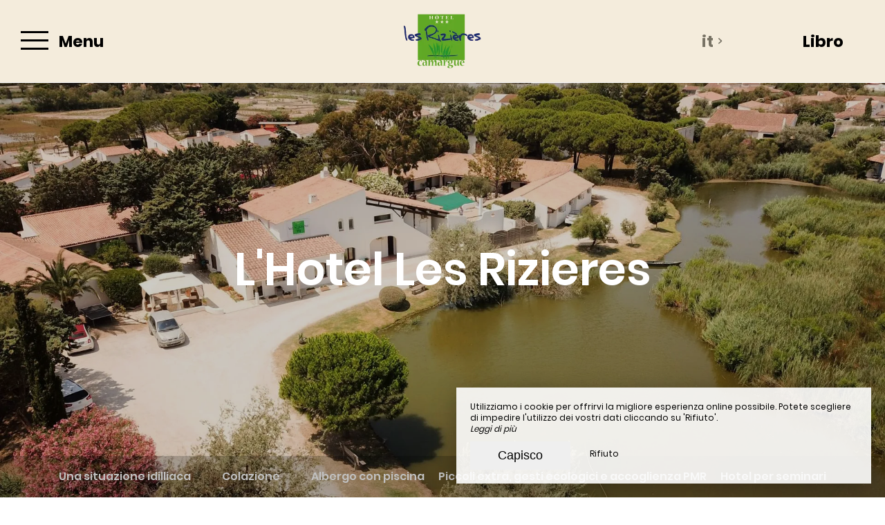

--- FILE ---
content_type: text/html; charset=UTF-8
request_url: https://www.lesrizieres-camargue.com/it/scopri-hotel
body_size: 12070
content:
<!DOCTYPE html>
<!--
            ..-:/+++++/+////+/+++++/:-..
      .-/+o+:-*'                  '*-:/oo/:.
   ./oo/-'     ..:/+oossssssso+/:..     './oo/.
 -os+'      .+yhy+:-'        '.:/shyo-      .::'
:ys-      'smh:'
sy+       +dds++++++++++++++++++++++oss:  -----:::
yys*                               -smd-  '''''syy
yyyo-       .oyy+:....      ....:+shy/'      .oyyy
oyyyyo:..     '.:+oooooooooooooo+:-'      .-+syyys
+yyyyyyso+:...        ''''''        ...-/osyyyyyy+
:yyyyyyyyyyysso+//:---......---://+oosso/+yyyyyyy:
'yyyyyyyyyyyyyyyyyyyyyyyyyyyyyyyyyyyyyy:'/yyyyyyy'
 oyyyyyyyyyyyyyyyyyyyyyyyyyyyyyyyyyyyyy:'+yyyyyyo
 .yyyyyyyyyyyyyyyyyyyyyyyyyyyyyyyyyyyyy:.:+yyyys.
  -syyyyyyyyyyyyyyyyyyyyyyyyyyyyyyyyyy:...:yyys.
   ':oyhyyyyyyyyyyyyyyyyyyyyyyyyyyyyyy/-./sys:'
      '-/oyyyyyyyyyyyyyyyyyyyyyyyyyyyyy+./:.
           '.-:/+oossyyyyyyyyyssoo+/:-.'
--><html lang="it">
<head>
	<meta charset="utf-8">
	<meta name="referrer" content="strict-origin-when-cross-origin">
	<meta name="viewport" content="width=device-width, initial-scale=1.0, maximum-scale=1.0">
			<title>Scopri l&#039;albergo</title>
	
		<meta name="language" content="it">

	
	<link rel="preconnect" href="//fonts.gstatic.com/" crossorigin="anonymous">
	
	

	<link rel="icon" href="/favicon.ico" type="image/x-icon">



<link rel="preload" as="script" href="/js/manifest.js?id=be571ea8c43e608e450c1463e0b83cfa"/>
<link rel="preload" as="script" href="/js/vendor.js?id=6dfbd57fa4324b59d7104027273be4bf"/>
<link rel="preload" as="script" href="/js/app.js?id=00903ddcaac2c747e9de62a4e8fd9d0c"/>
<link rel="preconnect" href="//neo.my-groom-service.com" crossorigin="anonymous">











	<link rel="preload" as="style" href="/css/vendor.css?id=9c7edad55a5c6a6e61ee860122b882b2"/>
	<link rel="stylesheet" href="/css/vendor.css?id=9c7edad55a5c6a6e61ee860122b882b2">
	<link rel="preconnect" href="//fonts.my-groom-service.com" crossorigin="anonymous">
	
	<link
			rel="preload"
			href="/css/fonts.css?id=21bb67cb8aae11ec02292176c0fe0465"
			as="style"
			onload="this.onload=null;this.rel='stylesheet'"
	/>
	<noscript>
		<link rel="stylesheet" href="/css/fonts.css?id=21bb67cb8aae11ec02292176c0fe0465"/>
	</noscript>
<link rel="preload" as="style" href="/css/app.css?id=22d2cb95b8dc9e8ab0da59e022c7a055"/>
<link rel="stylesheet" href="/css/app.css?id=22d2cb95b8dc9e8ab0da59e022c7a055">

<link rel="canonical" href="https://www.lesrizieres-camargue.com/hotel-3-etoiles-seminaires-piscine-chauffee-saintes-maries-de-la-mer"/>


	
	
	<link rel="alternate" hreflang="x-default"
	      href="https://www.lesrizieres-camargue.com/hotel-3-etoiles-seminaires-piscine-chauffee-saintes-maries-de-la-mer"/>
	<link rel="alternate" hreflang="fr"
	      href="https://www.lesrizieres-camargue.com/hotel-3-etoiles-seminaires-piscine-chauffee-saintes-maries-de-la-mer"/>

	
									<link rel="alternate" hreflang="de"
			      href="https://www.lesrizieres-camargue.com/de/entdecken-hotel"/>
											<link rel="alternate" hreflang="en"
			      href="https://www.lesrizieres-camargue.com/en/discover-hotel"/>
														<link rel="alternate" hreflang="it"
			      href="https://www.lesrizieres-camargue.com/it/scopri-hotel"/>
			
<script>
	window.Laravel = {"csrfToken":"dI1mpLvKOu8qkuG0yceaKKh8dEKxZvwTeYJe4qaf"};
</script>
<meta property="og:image" content="https://www.lesrizieres-camargue.com/imagecache/fullwidth/notfound.jpg"/>
<meta property="og:image:type" content="image/jpg"/>
<meta property="og:image:width" content="1920"/>
<meta property="og:image:height" content="1080"/>
<meta property="og:type" content="website"/>
<meta property="og:url" content="https://www.lesrizieres-camargue.com"/>
<meta property="og:title" content="Hôtel Les Rizières"/>
<meta property="og:locale" content="it">
</head>
<body>
<span id="scroll-top"></span>

	<div id="container-menu">
	<div class="menu d-flex border-bottom">
		<div class="box box-left d-flex align-items-center justify-content-start">
			<div id="menu-container-left" class="d-flex align-items-center h-100">
				<div id="menu-mode-burger" class="align-items-center h-100">
					<div class="burger-click-region d-flex align-items-center h-100">
						<span class="burger-menu-piece"></span>
						<span class="burger-menu-piece"></span>
						<span class="burger-menu-piece"></span>
					</div>
					<div class="burger-text-container d-none d-md-flex align-items-center h-100">
						<div class="burger-text burger-text-menu">
							Menu						</div>
						<div class="burger-text burger-text-close">
							Chiudere						</div>
					</div>
				</div>
			</div>
		</div>
		<div class="box d-flex align-items-center justify-content-center">
			<a class="h-100 d-flex align-items-center" href="/">
				<div class="logo-menu-responsive"></div>
			</a>
		</div>

		<div class="box d-flex justify-content-end">
			<div class="dropdown box-lang d-none d-md-flex justify-content-center align-items-center">
				<a aria-haspopup="true"
				   aria-expanded="false"
				   data-toggle="dropdown"
				   data-display="static"
				   id="dropdownLang"
				   class="d-flex justify-content-center align-items-center">
					it
					<div class="pl-2 d-flex align-items-center">
						<svg xmlns="http://www.w3.org/2000/svg" width="9.479" height="6.153" viewBox="0 0 9.479 6.153">
	<path id="arrow_bottom_black" d="M158.553,192.364l-4.74-4.937,1.168-1.216,3.572,3.721,3.571-3.721,1.168,1.216Z" transform="translate(-153.812 -186.211)" fill="#212121"/>
</svg>
					</div>
				</a>
				<div class="dropdown-menu" aria-labelledby="dropdownLang">
					<a class="lang-element w-100 h-100 d-flex justify-content-center align-items-center"
		   rel=&quot;alternate&quot; hreflang="de" href="http://www.lesrizieres-camargue.com/de/entdecken-hotel">
			de
		</a>
						<a class="lang-element w-100 h-100 d-flex justify-content-center align-items-center"
		   rel=&quot;alternate&quot; hreflang="en" href="http://www.lesrizieres-camargue.com/en/discover-hotel">
			en
		</a>
						<a class="lang-element w-100 h-100 d-flex justify-content-center align-items-center"
		   rel=&quot;alternate&quot; hreflang="fr" href="http://www.lesrizieres-camargue.com/fr/hotel-3-etoiles-seminaires-piscine-chauffee-saintes-maries-de-la-mer">
			fr
		</a>
						</div>
			</div>
										<div class="btn-block btn-resa d-flex resa-window">
					<div class="d-none d-md-flex h-100 w-100 align-items-center">
						Libro					</div>
					<div class="d-flex d-md-none h-100 w-100 align-items-center justify-content-center">
						<svg xmlns="http://www.w3.org/2000/svg" viewBox="0 0 448 512">
	<path d="M148 288h-40c-6.6 0-12-5.4-12-12v-40c0-6.6 5.4-12 12-12h40c6.6 0 12 5.4 12 12v40c0 6.6-5.4 12-12 12zm108-12v-40c0-6.6-5.4-12-12-12h-40c-6.6 0-12 5.4-12 12v40c0 6.6 5.4 12 12 12h40c6.6 0 12-5.4 12-12zm96 0v-40c0-6.6-5.4-12-12-12h-40c-6.6 0-12 5.4-12 12v40c0 6.6 5.4 12 12 12h40c6.6 0 12-5.4 12-12zm-96 96v-40c0-6.6-5.4-12-12-12h-40c-6.6 0-12 5.4-12 12v40c0 6.6 5.4 12 12 12h40c6.6 0 12-5.4 12-12zm-96 0v-40c0-6.6-5.4-12-12-12h-40c-6.6 0-12 5.4-12 12v40c0 6.6 5.4 12 12 12h40c6.6 0 12-5.4 12-12zm192 0v-40c0-6.6-5.4-12-12-12h-40c-6.6 0-12 5.4-12 12v40c0 6.6 5.4 12 12 12h40c6.6 0 12-5.4 12-12zm96-260v352c0 26.5-21.5 48-48 48H48c-26.5 0-48-21.5-48-48V112c0-26.5 21.5-48 48-48h48V12c0-6.6 5.4-12 12-12h40c6.6 0 12 5.4 12 12v52h128V12c0-6.6 5.4-12 12-12h40c6.6 0 12 5.4 12 12v52h48c26.5 0 48 21.5 48 48zm-48 346V160H48v298c0 3.3 2.7 6 6 6h340c3.3 0 6-2.7 6-6z"/>
</svg>					</div>
				</div>
					</div>
	</div>

	<!-- Links + Contact -->
	<div id="submenu-container">

		<!-- Links -->
		<nav id="navbar" class="navbar">
			<ul class="navbar-nav d-none d-md-flex">
														
																	<li class="nav-item ">
							<a class="nav-link" href="/it" title="Accoglienza"
							   target="_self"
							   rel="">
								Accoglienza
							</a>
						</li>
																			
																	

						<li class="dropdown nav-item active">
							<a aria-haspopup="true"
							   aria-expanded="false"
							   class="nav-link"
							   data-toggle="dropdown"
							   id="dropdownMenuNavbar_2"
							   title="Il nostro hotel">
								Il nostro hotel
								<div class="pl-3 d-flex align-items-center">
									<svg xmlns="http://www.w3.org/2000/svg" width="9.479" height="6.153" viewBox="0 0 9.479 6.153">
	<path id="arrow_bottom_black" d="M158.553,192.364l-4.74-4.937,1.168-1.216,3.572,3.721,3.571-3.721,1.168,1.216Z" transform="translate(-153.812 -186.211)" fill="#212121"/>
</svg>
								</div>
							</a>
							<ul class="dropdown-menu"
							    id="dropdownMenuNavbar_2">
																										<li class="sub-nav-item w-100 submenu-active">
										<a class="sub-nav-link" href="/scopri-hotel"
										   title="Scopri l&#039;albergo"
										   target="_self"
										   rel="">
											Scopri l&#039;albergo
										</a>
									</li>
																										<li class="sub-nav-item w-100 ">
										<a class="sub-nav-link" href="/it/galleria"
										   title="Galleria di foto"
										   target="_self"
										   rel="">
											Galleria di foto
										</a>
									</li>
																										<li class="sub-nav-item w-100 ">
										<a class="sub-nav-link" href="/video"
										   title="Video"
										   target="_self"
										   rel="">
											Video
										</a>
									</li>
															</ul>
						</li>
																			
																	<li class="nav-item ">
							<a class="nav-link" href="/it/cameredaletto" title="Le nostre stanze"
							   target="_self"
							   rel="">
								Le nostre stanze
							</a>
						</li>
																			
																	<li class="nav-item ">
							<a class="nav-link" href="/it/offerte" title="Offerte speciali"
							   target="_self"
							   rel="">
								Offerte speciali
							</a>
						</li>
																			
																	

						<li class="dropdown nav-item ">
							<a aria-haspopup="true"
							   aria-expanded="false"
							   class="nav-link"
							   data-toggle="dropdown"
							   id="dropdownMenuNavbar_10"
							   title="Turismo">
								Turismo
								<div class="pl-3 d-flex align-items-center">
									<svg xmlns="http://www.w3.org/2000/svg" width="9.479" height="6.153" viewBox="0 0 9.479 6.153">
	<path id="arrow_bottom_black" d="M158.553,192.364l-4.74-4.937,1.168-1.216,3.572,3.721,3.571-3.721,1.168,1.216Z" transform="translate(-153.812 -186.211)" fill="#212121"/>
</svg>
								</div>
							</a>
							<ul class="dropdown-menu"
							    id="dropdownMenuNavbar_10">
																										<li class="sub-nav-item w-100 ">
										<a class="sub-nav-link" href="/it/partner"
										   title="Partner"
										   target="_self"
										   rel="">
											Partner
										</a>
									</li>
																										<li class="sub-nav-item w-100 ">
										<a class="sub-nav-link" href="/attivita-discoperta"
										   title="Attività e scoperte"
										   target="_self"
										   rel="">
											Attività e scoperte
										</a>
									</li>
															</ul>
						</li>
																			
																	<li class="nav-item ">
							<a class="nav-link" href="/it/contatto" title="Contatto e accesso"
							   target="_self"
							   rel="">
								Contatto e accesso
							</a>
						</li>
												</ul>

			<!-- Navbar Mobile -->
			<ul class="mobile-menu d-sm-flex d-md-none flex-column justify-content-start align-items-start">
														
																	<li class="">
							<a class="" href="/it" title="Accoglienza"
							   target="_self"
							   rel="">
								Accoglienza
							</a>
						</li>
																			
											
						<li class="dropdown active">
							<a aria-haspopup="true"
							   aria-expanded="false"
							   class="d-flex align-items-center"
							   data-toggle="dropdown"
							   id="dropdownMenuMobile_2"
							   title="Il nostro hotel">
								Il nostro hotel
								<div class="pl-3 d-flex align-items-center">
									<svg xmlns="http://www.w3.org/2000/svg" width="9.479" height="6.153" viewBox="0 0 9.479 6.153">
	<path id="arrow_bottom_black" d="M158.553,192.364l-4.74-4.937,1.168-1.216,3.572,3.721,3.571-3.721,1.168,1.216Z" transform="translate(-153.812 -186.211)" fill="#212121"/>
</svg>
								</div>
							</a>
							<ul class="dropdown-menu"
							    aria-labelledby="dropdownMenuMobile_2">
																										<li class="sub-nav-item active">
										<a class="sub-nav-link" href="/scopri-hotel"
										   title="Scopri l&#039;albergo"
										   target="_self"
										   rel="">
											Scopri l&#039;albergo
										</a>
									</li>
																										<li class="sub-nav-item ">
										<a class="sub-nav-link" href="/it/galleria"
										   title="Galleria di foto"
										   target="_self"
										   rel="">
											Galleria di foto
										</a>
									</li>
																										<li class="sub-nav-item ">
										<a class="sub-nav-link" href="/video"
										   title="Video"
										   target="_self"
										   rel="">
											Video
										</a>
									</li>
															</ul>
						</li>
																			
																	<li class="">
							<a class="" href="/it/cameredaletto" title="Le nostre stanze"
							   target="_self"
							   rel="">
								Le nostre stanze
							</a>
						</li>
																			
																	<li class="">
							<a class="" href="/it/offerte" title="Offerte speciali"
							   target="_self"
							   rel="">
								Offerte speciali
							</a>
						</li>
																			
											
						<li class="dropdown ">
							<a aria-haspopup="true"
							   aria-expanded="false"
							   class="d-flex align-items-center"
							   data-toggle="dropdown"
							   id="dropdownMenuMobile_10"
							   title="Turismo">
								Turismo
								<div class="pl-3 d-flex align-items-center">
									<svg xmlns="http://www.w3.org/2000/svg" width="9.479" height="6.153" viewBox="0 0 9.479 6.153">
	<path id="arrow_bottom_black" d="M158.553,192.364l-4.74-4.937,1.168-1.216,3.572,3.721,3.571-3.721,1.168,1.216Z" transform="translate(-153.812 -186.211)" fill="#212121"/>
</svg>
								</div>
							</a>
							<ul class="dropdown-menu"
							    aria-labelledby="dropdownMenuMobile_10">
																										<li class="sub-nav-item ">
										<a class="sub-nav-link" href="/it/partner"
										   title="Partner"
										   target="_self"
										   rel="">
											Partner
										</a>
									</li>
																										<li class="sub-nav-item ">
										<a class="sub-nav-link" href="/attivita-discoperta"
										   title="Attività e scoperte"
										   target="_self"
										   rel="">
											Attività e scoperte
										</a>
									</li>
															</ul>
						</li>
																			
																	<li class="">
							<a class="" href="/it/contatto" title="Contatto e accesso"
							   target="_self"
							   rel="">
								Contatto e accesso
							</a>
						</li>
												</ul>
		</nav>

				
			<!-- Contact -->
			<div id="contact-menu" class="contact-menu d-none d-md-flex align-items-center justify-content-center">

									<div class="d-flex contact-item">
						<div class="p-bottom">
							E-mail :&nbsp;
						</div>
						<div class="text-pratique">
							<div class="content">
								<script type="text/javascript" language="javascript">coded = "wgmlewl@ZpVdIFIpdpV-weuedj2p.wgu" 
		cipher = "LdYsznMul4DJHeIoGjR1Nc80BfA3qyKrQ7EVFmt2ZX5aipvgxbkOWw6C9PUTSh" 
		shift=coded.length
		link=""
		for (i=0; i<coded.length; i++){
		    if (cipher.indexOf(coded.charAt(i))==-1){
		        ltr=coded.charAt(i)
		        link+=(ltr)
		    }
		    else {
		        ltr = (cipher.indexOf(coded.charAt(i))-shift+cipher.length) % cipher.length
		        link+=(cipher.charAt(ltr))
		    }               
		}document.write("<a href=\'mailto:"+link+"\'>"+link+"</a>")</script>
		<noscript><p>Activate Javascript</p></noscript>
							</div>
						</div>
					</div>
				
									<a class="box-tel contact-item" href="tel:0490979191">
						Tel : 04 90 97 91 91
					</a>
				
				
												
			</div>
		
		<!-- Contact Mobile -->
		<div id="contact-menu-mobile" class="d-flex justify-content-around d-md-none">
							<a class="d-flex align-items-center"
				   href="https://www.google.fr/maps/place/https://www.google.fr/maps/place/H%C3%B4tel+les+Rizi%C3%A8res/@43.4711305,4.4082942,17z/data=!3m1!4b1!4m8!3m7!1s0x12b661f6ba36fe4f:0x1cb0a7df57049789!5m2!4m1!1i2!8m2!3d43.4710768!4d4.4104861" target="_blank">
					<svg xmlns="http://www.w3.org/2000/svg" viewBox="0 0 384 512">
						<path d="M172.268 501.67C26.97 291.031 0 269.413 0 192 0 85.961 85.961 0 192 0s192 85.961 192 192c0 77.413-26.97 99.031-172.268 309.67-9.535 13.774-29.93 13.773-39.464 0zM192 272c44.183 0 80-35.817 80-80s-35.817-80-80-80-80 35.817-80 80 35.817 80 80 80z"/>
					</svg>
				</a>
										<a class="d-flex align-items-center" href="tel:0490979191">
					<svg xmlns="http://www.w3.org/2000/svg" width="20.021" height="20.039" viewBox="0 0 20.021 20.039">
	<g data-name="Groupe 1175" transform="translate(0 0)">
		<path data-name="Tracé 26" d="M1.934,18.713a1.365,1.365,0,0,0,.142.116l.708.438c.026.013.064.039.09.052a8.563,8.563,0,0,0,3.464.721,7.254,7.254,0,0,0,5.2-2.022l6.684-6.684a7.885,7.885,0,0,0,1.249-8.642.521.521,0,0,0-.064-.116l-.451-.683c-.026-.039-.064-.077-.09-.116l-1.2-1.2A1.97,1.97,0,0,0,16.28,0a1.814,1.814,0,0,0-1.275.528L11.528,4.005a1.893,1.893,0,0,0,.039,2.679l1.365,1.365L8.283,12.7,6.892,11.308a1.752,1.752,0,0,0-1.326-.567,1.885,1.885,0,0,0-1.314.541L.775,14.759A2.056,2.056,0,0,0,.195,16.1a1.861,1.861,0,0,0,.528,1.4Zm-.064-2.859,3.477-3.477a.332.332,0,0,1,.476.026l1.932,1.932a.785.785,0,0,0,1.095,0L14.58,8.6a.8.8,0,0,0,.232-.541.741.741,0,0,0-.232-.541L12.674,5.589a.365.365,0,0,1-.039-.5L16.113,1.61a.234.234,0,0,1,.18-.077.444.444,0,0,1,.3.129l1.133,1.133.373.567a6.268,6.268,0,0,1-.953,6.852l-6.684,6.71a5.729,5.729,0,0,1-4.121,1.571,6.976,6.976,0,0,1-2.782-.567l-.592-.361L1.818,16.42a.339.339,0,0,1-.077-.245A.609.609,0,0,1,1.869,15.854Z" transform="translate(-0.193)" fill="#fff"></path>
	</g>
</svg>				</a>
															
			<div class="dropdown box-lang d-flex align-items-center">
				<a aria-haspopup="true"
				   aria-expanded="false"
				   data-toggle="dropdown"
				   data-display="static"
				   id="dropdownLangMobile"
				   class="d-flex h-100 justify-content-center align-items-center">
					it
					<div class="pl-1 d-flex align-items-center">
						<svg xmlns="http://www.w3.org/2000/svg" width="9.479" height="6.153" viewBox="0 0 9.479 6.153">
	<path id="arrow_bottom_black" d="M158.553,192.364l-4.74-4.937,1.168-1.216,3.572,3.721,3.571-3.721,1.168,1.216Z" transform="translate(-153.812 -186.211)" fill="#212121"/>
</svg>
					</div>
				</a>
				<div class="dropdown-menu" aria-labelledby="dropdownLangMobile">
					<a class="lang-element w-100 h-100 d-flex justify-content-center align-items-center"
		   rel=&quot;alternate&quot; hreflang="de" href="http://www.lesrizieres-camargue.com/de/entdecken-hotel">
			de
		</a>
						<a class="lang-element w-100 h-100 d-flex justify-content-center align-items-center"
		   rel=&quot;alternate&quot; hreflang="en" href="http://www.lesrizieres-camargue.com/en/discover-hotel">
			en
		</a>
						<a class="lang-element w-100 h-100 d-flex justify-content-center align-items-center"
		   rel=&quot;alternate&quot; hreflang="fr" href="http://www.lesrizieres-camargue.com/fr/hotel-3-etoiles-seminaires-piscine-chauffee-saintes-maries-de-la-mer">
			fr
		</a>
						</div>
			</div>

		</div>
	</div>
</div>
	<div id="resa-modal" class="resa-modal">
	<div class="modal">
		<div class="modal-sandbox"></div>
		<div class="modal-box h-100">
			<div class="modal-body h-100">
				<div class="row no-gutters h-100">
											<div class="col-md-12 col-lg-4 text-content d-flex flex-column justify-content-center h-100">
							<div class="title">
								Hôtel Les Rizieres
							</div>
		
							<div data-simplebar data-simplebar-auto-hide="false" class="scroll description">
								
							</div>
		
																				</div>
										<div class="resa-form-container col-md-12 col-lg-8">
						<div class="overlay-resa w-100 h-100"></div>
						
						<div class="blurry-background-loader" id="blurry-resa-imagebg-1">
							<div class="blurry">
								<div class="fullbg resa-bg-content" style="background: url('/imagecache/fullwidth/resa.jpg') no-repeat center;"></div>
							</div>
						</div>
						
						<div class="resa-form-content h-100 d-flex flex-column justify-content-center">	
									
															<div id="booking-engine-1" class="booking-engine">
																			<form name="resamail" method="POST" action="/reservation" target="_blank" rel="noopener noreferrer">
	<input type="hidden" name="id_moteur_resa" value=1 />
	<input type="hidden" name="options" id="options-1" value=""/>
	<input type="hidden" name="_token" value="dI1mpLvKOu8qkuG0yceaKKh8dEKxZvwTeYJe4qaf" autocomplete="off">

	<div class="date-picker-container row no-gutters">
		<div class="col-12 col-md-6 resa-col-left resa-col-left-pick">
			<div class="arrivee" id="arrivee-1">
	<input name="arrivee" type="text" data-input/>
	<div data-toggle class="picker-container d-flex flex-column" title="Arrivo">
		<div class="title-input">
			Arrivo		</div>
		<div id="form-day"></div>
		<div class="form-month-year-container d-flex align-items-center justify-content-center">
			<div  id="form-month"></div>
			<div  id="form-year"></div>
		</div>
		<!-- input is mandatory -->
	</div>
</div>

		</div>
		<div class="col-12 col-md-6 resa-col-right resa-col-right-pick">
			<div class="depart" id="depart-1">
    <input name="depart" type="text" data-input/>
    <div data-toggle class="picker-container d-flex flex-column" title="Partenza">
        <div class="title-input">
            Partenza        </div>
        <div id="form-day"></div>
        <div class="form-month-year-container d-flex align-items-center justify-content-center">
            <div  id="form-month"></div>
            <div  id="form-year"></div>
        </div>
        <!-- input is mandatory -->
    </div>
</div>

		</div>
	</div>

	<div class="row no-gutters">
		<div class="col-12 col-md-6">
			<div class="form-group">
				<select name="nbadult" required>
					<option value="1">1 persona</option>
					<option value="2" selected>2 persone</option>
											<option value="3">3 persone</option>
											<option value="4">4 persone</option>
											<option value="5">5 persone</option>
											<option value="6">6 persone</option>
											<option value="7">7 persone</option>
											<option value="8">8 persone</option>
											<option value="9">9 persone</option>
											<option value="10">10 persone</option>
									</select>
			</div>
		</div>
		<div class="col-12 col-md-6">
							<div class="form-group">
					<select name="nbenfant" class="formContactInputs" required>
						<option value="0" selected>0 bambino</option>
						<option value="1">1 bambino</option>
													<option value="2">2 bambini</option>
													<option value="3">3 bambini</option>
													<option value="4">4 bambini</option>
													<option value="5">5 bambini</option>
													<option value="6">6 bambini</option>
													<option value="7">7 bambini</option>
													<option value="8">8 bambini</option>
													<option value="9">9 bambini</option>
											</select>
				</div>
					</div>
	</div>

	<div class="row no-gutters">
		<div class="col-12 d-flex justify-content-center align-items-center">
			<button class="btn-resa-next text-link d-flex align-items-center p-0" target="_blank" rel="noopener noreferrer">
				<div class="text-button">
											Libro									</div>
				<div class="btn-circle btn-next d-flex">
					<svg xmlns="http://www.w3.org/2000/svg" width="14.406" height="4.978" viewBox="0 0 14.406 4.978">
	<g id="arrow_right_button" transform="translate(14.406 4.978) rotate(180)">
		<path id="Union_3" data-name="Union 3" d="M0,2.489,4.3,0V1.819h10.1V3.184H4.3V4.978Z" fill="#212121"/>
	</g>
</svg>
				</div>
			</button>
		</div>
	</div>
</form>
																	</div>
													</div>
					</div>
				</div>
				<div class="btn-close d-flex align-items-center justify-content-center">
					<svg id="cross_black" xmlns="http://www.w3.org/2000/svg" width="25" height="30" viewBox="0 0 21.638 21.638">
						<path id="Tracé_630" data-name="Tracé 630" d="M15.3,8.61H8.67V15.3H6.6V8.61H0V6.69H6.6V0H8.67V6.69H15.3Z" transform="translate(10.819 0) rotate(45)" fill="#212121"/>
					</svg>
				</div>

			</div>
		</div>
	</div>
</div><main>
		<article id="main-content">

	
	
			<header>
			<div class="header">
			<div class="overlay-header">

			
			<div class='header-title d-flex justify-content-center align-items-center header-tags'>
				L&#039;Hotel Les Rizieres
			</div>

		</div>
		<div class="blurry-background-loader" id="blurry-header">
    <blurry-background-loader
            src="6af4038fced42ec0eae0fef2159ae5f8.jpg"
            bg-class="bg">
                    
            </blurry-background-loader>
</div>
			<ul class="panel-tags-containeur d-none d-md-flex justify-content-center m-0 p-0">
							<li class="h-100">
					<a class="h-100 d-flex align-items-center justify-content-center smooth-scroll" href="#situation-idyllique">
						Una situazione idilliaca
					</a>
				</li>
							<li class="h-100">
					<a class="h-100 d-flex align-items-center justify-content-center smooth-scroll" href="#restaurez-vous">
						Colazione
					</a>
				</li>
							<li class="h-100">
					<a class="h-100 d-flex align-items-center justify-content-center smooth-scroll" href="#piscine-chauffee">
						Albergo con piscina
					</a>
				</li>
							<li class="h-100">
					<a class="h-100 d-flex align-items-center justify-content-center smooth-scroll" href="#petits-plus">
						Piccoli extra, gesti ecologici e accoglienza PMR
					</a>
				</li>
							<li class="h-100">
					<a class="h-100 d-flex align-items-center justify-content-center smooth-scroll" href="#hotel-seminaires">
						Hotel per seminari
					</a>
				</li>
					</ul>
	
</div>

		</header>
	
	
			<section>
			<div class="contenu-fullbg-containeur-text" >
				<div class="text-module">
					<h1 class="title">
			Albergo 3 stelle Saintes Maries de la Mer
		</h1>
	
	
			<p>Benvenuti all'<strong>Hotel Les Rizières</strong>! Durante la vostra sosta nella nostra struttura, beneficerete di numerosi <strong>servizi di qualità</strong>con<strong>27 camere confortevoli</strong> (di cui 1 PMR), una <strong>colazione</strong> gustosa, una <strong>piscina</strong> e molti altri. Che tu venga a trovarci per <strong>business</strong>, <strong>weekend romantici</strong> o <strong>vacanze in famiglia</strong>, ti offriremo la <strong>formula</strong>più adatta alle tue <strong>esigenze</strong>e ai tuoi <strong>desideri</strong>. Tutto è stato pensato per il tuo <strong>comfort</strong> nel nostro <strong>hotel con piscina a Saintes-Maries-de-la-Mer</strong>!&nbsp;</p>
															</div>
			</div>
		</section>
	
	
			<section id="full-picture-container" class="overflow-hidden">

			<div class="border-wrapper">
				<div class="border-right"></div>
				<div class="border-left"></div>
			</div>

			<div id="full-picture">
				<div class="blurry-background-loader" id="picture-3">
    <blurry-background-loader
            src="c0a55313c01514b67d89e1dae5cef7d6.jpg"
            bg-class="bg">
                    
            </blurry-background-loader>
</div>			</div>
		</section>
	
	
			<section>
			<div class="parallax" >
	<div class="overlay-parallax">
					<div class="parallax-overlay-container h-100 d-flex align-items-center">
				<div class="parallax-overlay-content row m-0">
					<h2 class="title col-sm-12 col-md-6 p-0">
						Pernottamento in Camargue
					</h2>
					<div class="description col-sm-12 col-md-6 p-0">
						<p>L'Hôtel Les Rizières, <strong>hotel a 3 stelle con piscina</strong>, vi offre <strong>27 camere confortevoli</strong> e <strong>completamente attrezzate (di cui 2 camere PMR)</strong > . Sarete sedotti dall'<strong>attrezzatura</strong> della vostra camera, ma anche dall'<strong>arredamento caldo</strong> dai colori tenui. Le nostre camere possono ospitare<strong>da 1 a 4 persone</strong>. Il check-in si effettua <strong>tra le 15:00 e le 20:00</strong>, il check-out <strong>tra le 8:00 e le 11:00</strong>. In alcune camere possiamo installare un <strong>lettino</strong> o un <strong>letto supplementare</strong>, su richiesta e a un costo aggiuntivo. Scegli la camera che meglio soddisfa i tuoi <strong>desideri</strong>e le tue <strong>esigenze</strong>.&nbsp;</p>

												
					</div>
				</div>
			</div>
			</div>
	<div class="blurry-background-loader" id="parallax-1">
    <blurry-background-loader
            src="a1dcc35f12d173834365ee275e5667f9.jpg"
            bg-class="">
                    
            </blurry-background-loader>
</div></div>
		</section>
	


	
		<section>
			<div id="flexible">
	
		
					<div class="flexible-row" id=situation-idyllique>
				<div id="slider-photos-2" class="slider-photos">
    <slider-photos :images="[&quot;35a9f58b1414654ed308d6880b1aa2f7.jpg&quot;,&quot;6e20775ef0819d0a4ee374ab34bb9bd6.jpg&quot;,&quot;9d1b798d7d571f0879a224c2e31050dd.jpg&quot;,&quot;4e6975bd75498fda49bf97e0347e45aa.jpg&quot;,&quot;553dc01c17558fe0746fe6ae086fa2b7.jpg&quot;,&quot;1d70aedff6d3d05ac2c7cb19c7b5cb1c.jpg&quot;]" :idslider="'2'"></slider-photos>
</div>
	<div class="overlay-flexible ">
		<div class="text-module">
			<h2 class="title">
				Una situazione idilliaca
			</h2>
			<div data-simplebar data-simplebar-auto-hide="false" data-simplebar-direction='rtl' class="scroll">
				<div class="description">
					<p>Se volete godere di tutti i <strong>piaceri della Camargue</strong>, preferite il <strong>comfort</strong>e il <strong>fascino</strong>dell'Hôtel Les Rizières. Ci troviamo in uno <strong>spazio</strong> naturale, <strong>tranquillo</strong>, sul bordo di uno <strong>stagno</strong>dove si evolvono molti <strong>uccelli</strong> completa pace e tranquillità. Concedetevi <strong>sosta rilassante</strong> nel cuore della <strong>Camargue</strong>nel nostro <strong>hotel 3 stelle a Stes-Maries-de-la-Mer</strong>.&nbsp ;</p>
				</div>
			</div>

								</div>
	</div>

			</div>
			
		
					<div class="flexible-row" id=restaurez-vous>
				<div id="slider-photos-3" class="slider-photos">
    <slider-photos :images="[&quot;996c549f46c29f7d8e2629c6033fa69d.jpg&quot;,&quot;68ef8edfe36d98eb7bd9e91a4681bd54.jpg&quot;,&quot;4e3ba4e95515301290dfecc1b9a8addf.jpg&quot;,&quot;f774824d84305584c228dad5488a74a6.jpg&quot;,&quot;353910d614826b8bea49a72030f25263.jpg&quot;,&quot;311d1ac2e366e056e11f5bfedecfbb14.jpg&quot;]" :idslider="'3'"></slider-photos>
</div>
	<div class="overlay-flexible overlay-right">
		<div class="text-module">
			<h2 class="title">
				Ripristina te stesso
			</h2>
			<div data-simplebar data-simplebar-auto-hide="false" data-simplebar-direction='rtl' class="scroll">
				<div class="description">
					<p>Ogni <strong>mattina</strong> vi offriamo una <strong>gustosa colazione a buffet</strong> con preparazioni "fatte in casa" (15€ per adulto e 10€ per bambino sotto i 10 anni). Momenti di <strong>convivialità</strong>, di <strong>scambio</strong> e di <strong>relax</strong>, sotto il <strong>generoso sole</strong> della Camargue, vi aspettano.&nbsp;< /p>
				</div>
			</div>

								</div>
	</div>

			</div>
			
		
					<div class="flexible-row" id=piscine-chauffee>
				<div id="slider-photos-6" class="slider-photos">
    <slider-photos :images="[&quot;c0a55313c01514b67d89e1dae5cef7d6.jpg&quot;,&quot;686aa6e0eb39e0f1b4774d22d97f2576.jpg&quot;,&quot;d75e460489e6efacb662fdb3804f7660.jpg&quot;,&quot;bf71fcea00dd1d2a9800e33ad9e8be1c.jpg&quot;,&quot;11394756d811182671ef56dd3ec74e84.jpg&quot;]" :idslider="'6'"></slider-photos>
</div>
	<div class="overlay-flexible ">
		<div class="text-module">
			<h2 class="title">
				Albergo con piscina
			</h2>
			<div data-simplebar data-simplebar-auto-hide="false" data-simplebar-direction='rtl' class="scroll">
				<div class="description">
					<p>Da <strong>metà maggio</strong> a <strong>metà settembre</strong>, l'Hotel Les Rizières vi invita a rilassarvi, sotto il <strong>sole della Camargue</strong>, godendovi il <strong>piscina</strong>e <strong>sicurezza</strong>per bambini. Tutt'intorno alla piscina troverete <strong>piccoli angoli relax</strong> dove potrete dedicarvi alla <strong>lettura</strong>, alla <strong>abbronzatura</strong>o al <strong>riposo</strong> mentre i bambini si divertono.</p>
				</div>
			</div>

								</div>
	</div>

			</div>
			
		
					<div class="flexible-row" id=petits-plus>
				<div id="slider-photos-7" class="slider-photos">
    <slider-photos :images="[&quot;db3a232baa38720a41a0f747a93679dc.jpg&quot;,&quot;465a1f8fd543e65195bfb80c293a892c.jpg&quot;,&quot;384b2dd9e2e112ce82dac1f670e7785e.jpg&quot;,&quot;44e348e335285ba947cad5f55130c872.jpg&quot;]" :idslider="'7'"></slider-photos>
</div>
	<div class="overlay-flexible overlay-right">
		<div class="text-module">
			<h2 class="title">
				Piccoli extra, gesti ecologici e accoglienza PMR
			</h2>
			<div data-simplebar data-simplebar-auto-hide="false" data-simplebar-direction='rtl' class="scroll">
				<div class="description">
					<p>Per il vostro comfort, tutte le <strong>camere</strong> e l'intero <strong>Hotel Les Rizières</strong> sono <strong>climatizzate</strong>. Il nostro <strong>hotel a Stes-Maries-de-la-Mer</strong> offre una <strong>piscina</strong>, un <strong>parcheggio</strong> privato e gratuito, una gustosa <strong>colazione/pranzo </strong>. Puoi usufruire del <strong>Wi-Fi</strong> gratuitamente.</p>
<p>Gli animali domestici di peso inferiore a 15 kg sono ammessi con un supplemento di 13 €/giorno a condizione che non vengano lasciati soli in camera. È ammesso un solo animale domestico per camera.</p>
<p></p>
<p>****************************</p>
<p>Goditi il tuo soggiorno nel cuore del territorio del Parco Naturale Regionale della Camargue per ridurre l'impatto di CO2 e promuovere l'eco-mobilità:</p>
<p>- Per raggiungere SAINTES-MARIES-DE-LA-MER utilizzare l'autobus: la fermata “Tadorne” della linea A50 (AGLO50) si trova proprio all'ingresso dell'hotel (www.tout-envia.com). </p>
<p>- Non esitare a pedalare durante il tuo soggiorno. Per qualsiasi noleggio di attrezzatura, la reception può fornirvi i recapiti delle società di noleggio con possibili consegne in hotel.</p>
<p>- Scopri i percorsi pedonali dedicati alla reception o all'Ufficio del Turismo.</p>
<p></p>
<p>****************************</p>
<p>L'hotel LES RIZIERES è un ERP di categoria 5.</p>
<p>In quanto tale, l'istituzione è conforme alle disposizioni della legge n. 2005-102 dell'11 febbraio 2005 per la parità di diritti e opportunità, partecipazione e cittadinanza delle persone con disabilità e i relativi decreti di attuazione.< /p>
<p>La Direzione ha seguito una formazione specifica per l'accoglienza di diverse persone con disabilità e il resto del personale viene sensibilizzato e informato sulla necessità di adeguare la propria accoglienza.</p>
<p>Puoi consultare la reception dell'hotel:</p>
<p>- La brochure “L'accoglienza delle persone con disabilità”</p>
<p>- Il registro pubblico dell'accessibilità.</p>
<p></p>
				</div>
			</div>

										<a href="/it#" class="text-link d-flex align-items-center"
				target="_blank" rel="noopener noreferrer">
					<div class="text-button">Titolo del collegamento</div>
					<div class="btn-circle btn-next d-flex">
						<svg xmlns="http://www.w3.org/2000/svg" width="14.406" height="4.978" viewBox="0 0 14.406 4.978">
	<g id="arrow_right_button" transform="translate(14.406 4.978) rotate(180)">
		<path id="Union_3" data-name="Union 3" d="M0,2.489,4.3,0V1.819h10.1V3.184H4.3V4.978Z" fill="#212121"/>
	</g>
</svg>
					</div>
				</a>
					</div>
	</div>

			</div>
			
		
					<div class="flexible-row" id=hotel-seminaires>
				<div id="slider-photos-8" class="slider-photos">
    <slider-photos :images="[&quot;1d472a0daf27a1f3f8c06d8f39e2da2f.jpg&quot;]" :idslider="'8'"></slider-photos>
</div>
	<div class="overlay-flexible ">
		<div class="text-module">
			<h2 class="title">
				Hotel per seminari
			</h2>
			<div data-simplebar data-simplebar-auto-hide="false" data-simplebar-direction='rtl' class="scroll">
				<div class="description">
					<p>Per professionisti, escursionisti e viaggiatori di gruppo, offriamo l'affitto di camere, una sala riunioni completamente attrezzata, pacchetti su misura e fughe turistiche. Per iniziare a organizzare il tuo incontro nel nostro hotel per seminari a Stes Maries de la Mer, ti invitiamo a contattarci via e-mail, telefono o tramite il modulo di contatto.&nbsp;</p>
				</div>
			</div>

										<a href="/it#" class="text-link d-flex align-items-center"
				target="_blank" rel="noopener noreferrer">
					<div class="text-button">Titolo del collegamento</div>
					<div class="btn-circle btn-next d-flex">
						<svg xmlns="http://www.w3.org/2000/svg" width="14.406" height="4.978" viewBox="0 0 14.406 4.978">
	<g id="arrow_right_button" transform="translate(14.406 4.978) rotate(180)">
		<path id="Union_3" data-name="Union 3" d="M0,2.489,4.3,0V1.819h10.1V3.184H4.3V4.978Z" fill="#212121"/>
	</g>
</svg>
					</div>
				</a>
					</div>
	</div>

			</div>
			</div>
		</section>
</article>
</main>
	<footer>
		
		<div class="footer-coord row no-gutters d-flex justify-content-center">
			<div class="box-info logo-box">
	<div class="footer-logo"></div>
</div>
<div class="box-info">
	<div class="title-main-footer p-bottom">
		Contattaci	</div>
			<div class="text-pratique">
			<div class="content"><a href="https://www.google.fr/maps/place/https://www.google.fr/maps/place/H%C3%B4tel+les+Rizi%C3%A8res/@43.4711305,4.4082942,17z/data=!3m1!4b1!4m8!3m7!1s0x12b661f6ba36fe4f:0x1cb0a7df57049789!5m2!4m1!1i2!8m2!3d43.4710768!4d4.4104861"
			                        target="_blank" rel="noopener noreferrer">Avenue d'Arles, <br>13460 Saintes-Maries-de-la-Mer</a></div>
		</div>
	</div>
<div class="box-sociaux-container d-flex">
			<div class="box-info">
			<div class="title-coord-bold p-bottom">
				Per telefono			</div>
							<div class="text-pratique">
					<div class="content">
						<a href="tel:0490979191">
							04 90 97 91 91
						</a>
					</div>
				</div>
								</div>
				<div class="box-info">
			<div class="title-coord-bold p-bottom">
				Via e-mail			</div>
			<div class="text-pratique">
				<div class="content">
											<script type="text/javascript" language="javascript">coded = "WL1pyWp@YGHFm0mGFGH-WyhyF67G.WLh" 
		cipher = "B6qbWY7KvwQ3Gysi9ho8V1CtArZz2PEgfUcluXkRdTeaD4HmMjLn5JNpxFO0IS" 
		shift=coded.length
		link=""
		for (i=0; i<coded.length; i++){
		    if (cipher.indexOf(coded.charAt(i))==-1){
		        ltr=coded.charAt(i)
		        link+=(ltr)
		    }
		    else {
		        ltr = (cipher.indexOf(coded.charAt(i))-shift+cipher.length) % cipher.length
		        link+=(cipher.charAt(ltr))
		    }               
		}document.write("<a href=\'mailto:"+link+"\'>"+link+"</a>")</script>
		<noscript><p>Activate Javascript</p></noscript>
						<br/>
														</div>
			</div>
		</div>
		</div>

		</div>
		
		<div class="logos-footer col-12 col-sm-12">
			<div class="logos">
	<a href="http://maregionsud.fr/" target="_blank" rel="noopner noreferrer">
    <p class="textfooter">Avec le soutien de </p>
    <img alt="Région Sud" width="auto" src="/imagecache/logo/regionsud.png">
	</a>
</div>

<style>
.textfooter {
    font-weight: 700;
}
</style>
		</div>
		
		<div class="row no-gutters footer-mgs d-flex align-items-center justify-content-between">
			<div class="col-sm-12 col-md-6 mgs-content">
	© 2026 Hôtel Les Rizières
	| <a href="https://www.lesrizieres-camargue.com/it/mentions-legales">&nbsp;Menzioni legali&nbsp;</a>
	| <a href="https://www.lesrizieres-camargue.com/it/plan-du-site">&nbsp;Mappa del sito</a>
</div>
<a href="#scroll-top" class="btn-footer-scroll smooth-scroll">
	<div class="btn-circle btn-top d-flex">
		<svg xmlns="http://www.w3.org/2000/svg" width="14.406" height="4.978" viewBox="0 0 14.406 4.978">
			<g id="arrow_right_button" transform="translate(14.406 4.978) rotate(180)">
				<path id="Union_3" data-name="Union 3" d="M0,2.489,4.3,0V1.819h10.1V3.184H4.3V4.978Z"/>
			</g>
		</svg>
	</div>
</a>
<div class="col-sm-12 col-md-6">
	<div class="row no-gutters align-items-center">
		<div class="mgs-desc col-sm-12 col-md-7 col-lg-9">
			
							Création site pour hôtel
					</div>
		<div class="mgs-logo col-sm-12 col-md-5 col-lg-3">
			<img class="img-fluid" alt="Logo My Groom Service"
			     width="200" height="48"
			     src="/imagecache/logo/logo_black.png"/>
		</div>
	</div>
</div>
		</div>
	</footer>

<div class="js-cookie-consent cookie-consent">
	<div class="cookie-consent__message" style="display: none;">
		Questo sito richiede l'uso di cookie per funzionare correttamente. Tuttavia, vengono utilizzati solo i cosiddetti cookie tecnici (cookie di funzionalità) che sono essenziali per il corretto funzionamento dei servizi e la loro sicurezza. Non possono essere disattivati e non richiedono il tuo consenso. Gli unici dati raccolti sono destinati a Google Analytics: sono anonimi (anonimizzazione che trasforma i dati personali in dati grezzi non identificativi, che possono essere utilizzati senza ottenere il consenso degli utenti da cui provengono). È comunque possibile impedire l'utilizzo di quest'ultimo cliccando su 'Rifiuto'.
	</div>
	<div class="cookie-consent__message cookie-consent__message_short">
		Utilizziamo i cookie per offrirvi la migliore esperienza online possibile. Potete scegliere di impedire l'utilizzo dei vostri dati cliccando su 'Rifiuto'.
	</div>
	<div id="cookie-consent__readmore" style="font-style: italic;">
		Leggi di più
	</div>
	<div id="cookie-consent__readless" style="font-style: italic; display: none;">
		Leggi di meno
	</div>
	<button class="js-cookie-consent-agree cookie-consent__agree">
		Capisco
	</button>
	<div class="js-cookie-consent-refuse cookie-consent__refuse">
		Rifiuto
	</div>
</div>

	<script>
		window.laravelCookieConsent = (function () {
			const COOKIE_DOMAIN = 'www.lesrizieres-camargue.com',
				COOKIE_TEXT_CONTENT = "Questo sito richiede l&#039;uso di cookie per funzionare correttamente. Tuttavia, vengono utilizzati solo i cosiddetti cookie tecnici (cookie di funzionalità) che sono essenziali per il corretto funzionamento dei servizi e la loro sicurezza. Non possono essere disattivati e non richiedono il tuo consenso. Gli unici dati raccolti sono destinati a Google Analytics: sono anonimi (anonimizzazione che trasforma i dati personali in dati grezzi non identificativi, che possono essere utilizzati senza ottenere il consenso degli utenti da cui provengono). È comunque possibile impedire l&#039;utilizzo di quest&#039;ultimo cliccando su &#039;Rifiuto&#039;.",
				COOKIE_TEXT_REDUCED_LENGTH = 160

			const readmoreButton = document.getElementById('cookie-consent__readmore'),
				readlessButton = document.getElementById('cookie-consent__readless'),
				acceptButtons = document.getElementsByClassName('js-cookie-consent-agree'),
				refuseButtons = document.getElementsByClassName('js-cookie-consent-refuse'),
				messageDiv = document.getElementsByClassName('cookie-consent__message')[0],
				shortMessageDiv = document.getElementsByClassName('cookie-consent__message_short')[0]

			function consentWithCookies() {
				const COOKIE_VALUE = 1
				setCookie('cookie_consent', COOKIE_VALUE, 365)
				
				
								localStorage.setItem('consentGranted', 'true')

				function gtag() {
					window.dataLayer = window.dataLayer || []
					window.dataLayer.push(arguments)
				}

				gtag('consent', 'update', {
					ad_user_data: 'granted',
					ad_personalization: 'granted',
					ad_storage: 'granted',
					analytics_storage: 'granted'
				})
				
				hideCookieDialog()
			}

			function refuseCookies() {
				const COOKIE_VALUE = 0
				setCookie('cookie_consent', COOKIE_VALUE, 365)
				hideCookieDialog()
				location.reload() 
			}

			function cookieExists(name) {
				const cookies = document.cookie.split('; ')
				return cookies.indexOf(name + '=0') !== -1 || cookies.indexOf(name + '=1') !== -1
			}

			function hideCookieDialog() {
				const dialogs = document.getElementsByClassName('js-cookie-consent')

				for (let i = 0; i < dialogs.length; ++i) {
					dialogs[i].style.display = 'none'
				}
			}

			function setCookie(name, value, expirationInDays) {
				const date = new Date()
				date.setTime(date.getTime() + (expirationInDays * 24 * 60 * 60 * 1000))
				document.cookie = name + '=' + value
					+ ';expires=' + date.toUTCString()
					+ ';domain=' + COOKIE_DOMAIN
					+ ';path=/'
					+ ';samesite=lax'
			}

			function readMore() {
				shortMessageDiv.style.display = 'none'
				messageDiv.style.display = 'block'
				readmoreButton.style.display = 'none'
				readlessButton.style.display = 'block'
			}

			function readLess() {
				messageDiv.style.display = 'none'
				shortMessageDiv.style.display = 'block'
				readmoreButton.style.display = 'block'
				readlessButton.style.display = 'none'
			}

			if (cookieExists('cookie_consent')) {
				hideCookieDialog()
			}

			for (let i = 0; i < acceptButtons.length; ++i) {
				acceptButtons[i].addEventListener('click', consentWithCookies)
			}

			for (let i = 0; i < refuseButtons.length; ++i) {
				refuseButtons[i].addEventListener('click', refuseCookies)
			}


			readmoreButton.addEventListener('click', readMore)
			readlessButton.addEventListener('click', readLess)

			return {
				consentWithCookies: consentWithCookies,
				hideCookieDialog: hideCookieDialog,
				refuseCookies: refuseCookies
			}
		})()
	</script>
<script>
	if (window.document.documentMode) {
		// Do IE stuff
		console.info('Internet Explorer detected')
		alert('Internet Explorer n\'est pas supporté, merci d\'utiliser un autre navigateur tel que Google Chrome ou Mozilla Firefox.\n\nInternet Explorer is not compatible, please use Google Chrome or Mozilla Firefox.')
	}
</script>
<script defer src="/js/manifest.js?id=be571ea8c43e608e450c1463e0b83cfa"></script>
<script defer src="/js/vendor.js?id=6dfbd57fa4324b59d7104027273be4bf"></script>
<script defer src="/js/app.js?id=00903ddcaac2c747e9de62a4e8fd9d0c"></script>

<script type="application/ld+json">
{
	"@context": "https://schema.org",
	"@type": "Hotel", 
	"url": "https://www.lesrizieres-camargue.com",
	"name": "Hôtel Les Rizières",
			"logo": "https://www.lesrizieres-camargue.com/imagecache/logo/brand_logo.png",
		"address": {
		"@type": "PostalAddress",
		
		"addressLocality": "Saintes-Maries-de-la-Mer",
		"postalCode": "13460",
		"streetAddress": "Avenue d&#039;Arles, ",
		"url": "https://www.lesrizieres-camargue.com"
	},
	"telephone": "04 90 97 91 91",
	"email": "contact@lesrizieres-camargue.com",
	"latitude": "43.4710768",
    "longitude": "4.4104861",
    "hasMap": "https://www.google.fr/maps/place/https://www.google.fr/maps/place/H%C3%B4tel+les+Rizi%C3%A8res/@43.4711305,4.4082942,17z/data=!3m1!4b1!4m8!3m7!1s0x12b661f6ba36fe4f:0x1cb0a7df57049789!5m2!4m1!1i2!8m2!3d43.4710768!4d4.4104861",
    "availableLanguage": [{"@type":"Language","name":"German"},{"@type":"Language","name":"English"},{"@type":"Language","name":"French"},{"@type":"Language","name":"Italian"}],
	"image": "https://www.lesrizieres-camargue.com/imagecache/fullwidth/notfound.jpg"
	
			}
</script>
<!-- Global site tag (gtag.js) - Google Analytics -->
		<script async src="https://www.googletagmanager.com/gtag/js?id=G-46S3CFDTJG"></script>
		<script>
			window.dataLayer = window.dataLayer || []

			function gtag() {
				window.dataLayer.push(arguments)
			}

						
			
			gtag('consent', 'default', {
				'ad_user_data': 'denied',
				'ad_personalization': 'denied',
				'ad_storage': 'denied',
				'analytics_storage': 'denied',
				'wait_for_update': 500
			})
			
			gtag('js', new Date())

						gtag('config', 'G-46S3CFDTJG', {'anonymize_ip': true})
			
			
					</script>

	</body>
</html>


--- FILE ---
content_type: text/css
request_url: https://www.lesrizieres-camargue.com/css/app.css?id=22d2cb95b8dc9e8ab0da59e022c7a055
body_size: 20057
content:
html{font-size:62.5%;height:100%;scrollbar-width:thin}body{-webkit-font-smoothing:antialiased;-moz-osx-font-smoothing:grayscale;background-color:#fff;font-family:Poppins Regular,sans-serif;font-size:16px;font-size:1.6rem;line-height:1.4;margin:0;padding:0}body,h1.title{color:#000}.title,h1,h2,h3,h4{font-family:Poppins Semi-Bold,sans-serif;font-size:4.4rem;margin:0}@media (max-width:991px){.title,h1,h2,h3,h4{font-size:3.6rem}}@media (max-width:767px){.title,h1,h2,h3,h4{font-size:3.3rem}}h5,h6{font-family:Poppins Semi-Bold,sans-serif;font-size:3.7rem;margin:0}@media (max-width:991px){h5,h6{font-size:3rem}}@media (max-width:767px){h5,h6{font-size:2.6rem}}p{line-height:4rem;margin:0}@media (max-width:767px){p{line-height:3.5rem}}#bookingapp .form-inputs input[type=file]::file-selector-button,#bookingapp .psp-input input[type=file]::file-selector-button,.btn-block,.cookie-consent button,.form-group input[type=file]::file-selector-button{background-color:#787365;color:#fff;cursor:pointer;font-family:Poppins Semi-Bold,sans-serif;font-size:2.3rem;height:100%;padding:0 8rem}#bookingapp .form-inputs input:hover[type=file]::file-selector-button,#bookingapp .psp-input input:hover[type=file]::file-selector-button,.btn-block:hover,.cookie-consent button:hover,.form-group input:hover[type=file]::file-selector-button{background:#5c584e;transition:all .3s ease-in-out}@media (max-width:1199px){#bookingapp .form-inputs input[type=file]::file-selector-button,#bookingapp .psp-input input[type=file]::file-selector-button,.btn-block,.cookie-consent button,.form-group input[type=file]::file-selector-button{padding:0 4em}}@media (max-width:991px){#bookingapp .form-inputs input[type=file]::file-selector-button,#bookingapp .psp-input input[type=file]::file-selector-button,.btn-block,.cookie-consent button,.form-group input[type=file]::file-selector-button{padding:0 3em}}@media (max-width:767px){#bookingapp .form-inputs input[type=file]::file-selector-button,#bookingapp .psp-input input[type=file]::file-selector-button,.btn-block,.cookie-consent button,.form-group input[type=file]::file-selector-button{padding:0 1.5em}}.cookie-consent{background:hsla(0,0%,100%,.9);bottom:0;color:#000;font-size:12px;max-width:100vw;padding:2rem;position:fixed;right:0;text-align:left;width:100vw;z-index:9999}@media (min-width:768px){.cookie-consent{bottom:20px;box-shadow:0 5px 35px -5px rgba(0,0,0,.4);max-width:600px;right:20px}}.cookie-consent button{border:none;font-size:1.8rem!important;margin-top:1rem;padding:1rem 4rem!important}.cookie-consent .js-cookie-consent-refuse{color:#000;display:inline-block;margin-left:25px;padding:15px 0;vertical-align:bottom}.cookie-consent #cookie-consent__readless:hover,.cookie-consent #cookie-consent__readmore:hover,.cookie-consent .js-cookie-consent-refuse:hover{cursor:pointer;text-decoration:underline}.description{line-height:3rem;margin:0}@media (max-width:767px){.description{line-height:2.5rem}}a{color:#787365;text-decoration:none}.img-fluid{height:auto;max-width:100%}.text-module ul{line-height:4rem;list-style:none;padding-left:0}.text-module li:before{content:"+";display:inline-block;font-family:Poppins Light,sans-serif;font-size:1.8rem;margin-right:1rem}.text-module p{padding-top:2rem}.text-module p:first-of-type{padding-top:4.8rem}@media (max-width:767px){.text-module p:first-of-type{padding-top:2rem}}.simplebar-track{background-color:#a9a9a9;border-radius:0!important}.simplebar-vertical{width:.4rem!important}.simplebar-horizontal{height:.4rem!important}.simplebar-horizontal .simplebar-scrollbar{top:0!important}.simplebar-scrollbar:before{background-color:#787365;border-radius:0!important;bottom:0!important;left:0!important;right:0!important;top:0!important}.simplebar-scrollbar.simplebar-visible:before{opacity:1}::-webkit-scrollbar{width:.4rem}::-webkit-scrollbar-track{background:#a9a9a9}::-webkit-scrollbar-thumb{background:#787365}.h-100{height:100%}.w-100{width:100%}.padding0{padding:0!important}.btn-circle,.btn-circle-listing-chambre{background:transparent;border-radius:50%;cursor:pointer;height:4.8rem;position:relative;width:4.8rem}.btn-circle{border:.1rem solid hsla(0,0%,76%,.6)}.btn-circle-listing-chambre{border:.1rem solid hsla(0,0%,100%,.6)}.btn-circle-big{background-color:hsla(0,0%,76%,.6);border-radius:50%;cursor:pointer;height:8rem;position:relative;width:8rem}.btn-slider{transition:transform .3s}.btn-slider:hover{z-index:1}.btn-slider:hover.btn-next,.btn-slider:hover.btn-prev{transform:scale(1.1);-webkit-transform:scale(1.1);-moz-transform:scale(1.1);-ms-transform:scale(1.1);-o-transform:scale(1.1)}.btn-next,.btn-prev,.btn-top{position:relative}.btn-next svg,.btn-prev svg,.btn-top svg{height:100%;margin:auto}.btn-top{transform:rotate(-90deg);-webkit-transform:rotate(-90deg);-moz-transform:rotate(-90deg);-ms-transform:rotate(-90deg);-o-transform:rotate(-90deg)}.btn-link{background-color:transparent;border:none}.text-link{color:#787365;cursor:pointer;font-family:Poppins Semi-Bold,sans-serif;font-size:2.6rem;margin-top:5.6rem;width:-moz-fit-content;width:fit-content}@media (max-width:767px){.text-link{font-size:2rem;margin-top:2rem}}.text-link:hover .btn-circle{background-color:hsla(0,0%,76%,.6);border:0 solid hsla(0,0%,76%,.6)}.text-link:hover .btn-circle,.text-link:hover .btn-circle.btn-prev{transform:scale(1.6);-webkit-transform:scale(1.6);-moz-transform:scale(1.6);-ms-transform:scale(1.6);-o-transform:scale(1.6);transition:all .3s ease-in-out}.text-link .btn-circle{border:.1rem solid hsla(0,0%,76%,.6);margin-left:2.4rem;transition:all .3s ease-in-out}.text-link .text-button{max-width:calc(100% - 7.2rem)}.text-link path,.text-link svg{fill:#787365!important}#flexible .flexible-row .slider-photos .dots,#header-accueil-container #media-accueil .dots,.dots{bottom:0;left:0;list-style:none;padding:0;position:absolute;right:0;text-align:center;width:100%}#flexible .flexible-row .slider-photos .dots .dot-active,#header-accueil-container #media-accueil .dots .dot-active,.dots .dot-active{background:#787365;color:#fff}#flexible .flexible-row .slider-photos .dots li,#header-accueil-container #media-accueil .dots li,.dots li{background:#fff;border-radius:50%;display:inline-block;height:10px;margin:5px;transition:all .5s ease-in-out;width:10px}.logo-menu-responsive{background:url(/imagecache/logo/brand_logo.png) no-repeat 50%;background-size:contain;border:2rem solid transparent;display:block;height:12rem;margin:auto;max-height:100%;transition:all .6s ease-in-out;width:24rem}@media (max-width:767px){.logo-menu-responsive{background:url(/imagecache/logo/brand_logo_mobile.png) no-repeat 50%;background-size:contain;border:.75rem solid transparent;height:12rem;width:12rem}}nav{font-family:Poppins Medium,sans-serif;font-size:1.8rem;height:12rem;z-index:1030}@media (max-width:767px){nav{height:calc(100vh - 14rem)}}nav ul{display:flex;flex-direction:row;height:100%;justify-content:center;list-style:none;margin:0;padding:0}nav ul li{min-width:12rem}nav ul li a{align-items:center;cursor:pointer;display:flex;height:100%;justify-content:center;padding:0 1rem;text-decoration:none}nav ul li .btn-resa,nav ul li .btn-voucher{background-color:#787365;height:12rem;justify-content:center;opacity:0;transform:translateY(-12rem);transition:all .5s ease-in-out}nav ul li .btn-resa path,nav ul li .btn-resa svg,nav ul li .btn-voucher path,nav ul li .btn-voucher svg{fill:#fff;width:40px}nav ul li .btn-resa:hover,nav ul li .btn-voucher:hover{background:#5c584e}nav ul li .btn-resa:hover.active,nav ul li .btn-voucher:hover.active{opacity:1}#container-menu{left:0;position:fixed;right:0;top:0;z-index:1030}#container-menu .menu{background-color:#f4ecdc;font-family:Poppins Bold,sans-serif;font-size:2.3rem;height:12rem;position:relative;z-index:1}@media (max-width:767px){#container-menu .menu{height:8rem}}#container-menu .menu.border-bottom{border-bottom:.1rem solid #fff}#container-menu .menu .box{display:flex;flex:1;justify-content:center}#container-menu .menu .box #menu-container-left{cursor:pointer}#container-menu .menu .box #menu-container-left #menu-mode-burger{color:#000;display:flex;padding-left:3rem}#container-menu .menu .box #menu-container-left #menu-mode-burger .burger-menu-piece{border-top-color:#000}#container-menu .menu .box .btn-resa{font-size:2.3rem;padding:0 6rem}@media (max-width:767px){#container-menu .menu .box .btn-resa{padding:0;width:10rem}#container-menu .menu .box .btn-resa path,#container-menu .menu .box .btn-resa svg{fill:#000;width:2.5rem}}#container-menu .menu .box .btn-voucher{background-color:#f4ecdc;border-color:#f4ecdc;border-right-style:solid;color:#787365;font-size:2.3rem;padding:0}@media (max-width:992px){#container-menu .menu .box .btn-voucher{padding:0;width:7rem}#container-menu .menu .box .btn-voucher path,#container-menu .menu .box .btn-voucher svg{fill:#787365;width:3.5rem}}#container-menu .menu .box .btn-voucher .btn-voucher-text{padding:0 40px;text-align:center}#container-menu .menu .box .box-lang{font-size:2.3rem}#container-menu .menu .box .box-lang path,#container-menu .menu .box .box-lang svg{fill:#787365}#container-menu .menu .box .box-lang.dropdown>a:hover{cursor:pointer}#container-menu .menu .box .box-lang.dropdown svg{transform:rotate(-90deg)}#container-menu .menu .box .box-lang.dropdown.show svg{transform:rotate(0deg)}#container-menu .menu .box .box-lang.dropdown .dropdown-menu{background-color:#f4ecdc;position:absolute;top:12rem}@media (max-width:767px){#container-menu .menu .box .box-lang.dropdown .dropdown-menu{top:8rem}}#container-menu .menu .box .box-lang.dropdown .dropdown-menu .lang-element:hover{background:#e8d7b5}#container-menu #submenu-container{height:0;opacity:0;position:relative;transform:translateY(-24rem);transition:all .4s ease-in-out}@media (max-width:767px){#container-menu #submenu-container{bottom:0;display:block!important;height:auto;left:0;margin:auto;padding:8rem 0 6rem;position:fixed;right:0;top:0;transform:translateY(-100%);width:100vw}}#container-menu #submenu-container.submenu-container-open{height:auto;opacity:1!important;transform:translateY(0);transition:all .4s ease-in-out}#container-menu #submenu-container .contact-menu{background-color:#f4ecdc;border-bottom:.1rem solid #fff;color:#000;font-family:Poppins Medium,sans-serif;font-size:1.4rem;height:12rem;position:absolute;top:12rem;transition:all .3s ease-in-out;width:100%}#container-menu #submenu-container .contact-menu a{color:#000}#container-menu #submenu-container .contact-menu path,#container-menu #submenu-container .contact-menu svg{fill:#000;height:16px;width:16px}#container-menu #submenu-container .contact-menu .contact-item{padding-right:4rem}#container-menu #submenu-container .contact-menu .contact-item:last-child{padding-right:0}#container-menu #submenu-container .contact-menu-under-submenu{top:19rem;transition:all .3s ease-in-out}.navbar-header{background-color:#f4ecdc!important;height:12rem;left:0;position:fixed;right:0;top:0}.navbar-header .navbar-nav{justify-content:flex-end!important;margin-inline-start:12rem}@media (max-width:1199px){.navbar-header .navbar-nav{padding-right:0}}.navbar-header .navbar-nav .nav-item .dropdown-menu{margin:0 12rem;transition:all .3s ease-in-out;width:calc(100% - 24rem)!important}@media (max-width:1199px){.navbar-header .navbar-nav .nav-item .dropdown-menu{margin:0;width:100%!important}}.navbar-header .navbar-nav .nav-item .dropdown-menu.dropdown-menu-open{height:7rem!important}.navbar-header .navbar-nav .nav-item .full-width{margin:0!important;transition:all .5s ease-in-out;width:100%!important}.navbar,.navbar-header{background-color:#fff}.navbar .navbar-nav,.navbar-header .navbar-nav{justify-content:center}.navbar .navbar-nav .nav-item.dropdown.show,.navbar-header .navbar-nav .nav-item.dropdown.show{background-color:#787365}.navbar .navbar-nav .nav-item.dropdown.show path,.navbar .navbar-nav .nav-item.dropdown.show svg,.navbar .navbar-nav .nav-item.dropdown.show.active path,.navbar .navbar-nav .nav-item.dropdown.show.active svg,.navbar-header .navbar-nav .nav-item.dropdown.show path,.navbar-header .navbar-nav .nav-item.dropdown.show svg,.navbar-header .navbar-nav .nav-item.dropdown.show.active path,.navbar-header .navbar-nav .nav-item.dropdown.show.active svg{fill:#fff!important}.navbar .navbar-nav .nav-item.dropdown.show .color-link-accueil,.navbar .navbar-nav .nav-item.dropdown.show .nav-link,.navbar-header .navbar-nav .nav-item.dropdown.show .color-link-accueil,.navbar-header .navbar-nav .nav-item.dropdown.show .nav-link{color:#fff!important}.navbar .navbar-nav .nav-item.dropdown.show .dropdown-menu,.navbar-header .navbar-nav .nav-item.dropdown.show .dropdown-menu{height:7rem!important;opacity:1!important;visibility:visible!important}.navbar .navbar-nav .nav-item .nav-link,.navbar-header .navbar-nav .nav-item .nav-link{color:#000;position:relative}.navbar .navbar-nav .nav-item .nav-link path,.navbar .navbar-nav .nav-item .nav-link svg,.navbar-header .navbar-nav .nav-item .nav-link path,.navbar-header .navbar-nav .nav-item .nav-link svg{fill:#000}.navbar .navbar-nav .nav-item .color-link-accueil,.navbar-header .navbar-nav .nav-item .color-link-accueil{color:#000!important}.navbar .navbar-nav .nav-item .color-link-accueil path,.navbar .navbar-nav .nav-item .color-link-accueil svg,.navbar-header .navbar-nav .nav-item .color-link-accueil path,.navbar-header .navbar-nav .nav-item .color-link-accueil svg{fill:#000!important}.navbar .navbar-nav .nav-item:hover .nav-link,.navbar-header .navbar-nav .nav-item:hover .nav-link{background-color:#787365;color:#fff!important}.navbar .navbar-nav .nav-item:hover path,.navbar .navbar-nav .nav-item:hover svg,.navbar-header .navbar-nav .nav-item:hover path,.navbar-header .navbar-nav .nav-item:hover svg{fill:#fff!important}.navbar .navbar-nav .nav-item:hover .color-link-accueil,.navbar-header .navbar-nav .nav-item:hover .color-link-accueil{background-color:#787365;color:#fff!important}.navbar .navbar-nav .nav-item:hover .color-link-accueil path,.navbar .navbar-nav .nav-item:hover .color-link-accueil svg,.navbar-header .navbar-nav .nav-item:hover .color-link-accueil path,.navbar-header .navbar-nav .nav-item:hover .color-link-accueil svg{fill:#fff!important}.navbar .navbar-nav .nav-item .dropdown-menu,.navbar-header .navbar-nav .nav-item .dropdown-menu{background-color:#787365;display:flex!important;font-family:Poppins Bold,sans-serif;height:0;justify-content:space-evenly;left:0;opacity:0;position:absolute;visibility:hidden;width:100%}.navbar .navbar-nav .nav-item .dropdown-menu .sub-nav-item .sub-nav-link,.navbar-header .navbar-nav .nav-item .dropdown-menu .sub-nav-item .sub-nav-link{color:hsla(0,0%,100%,.73)}.navbar .navbar-nav .nav-item .dropdown-menu .sub-nav-item:hover .sub-nav-link,.navbar-header .navbar-nav .nav-item .dropdown-menu .sub-nav-item:hover .sub-nav-link{color:#fff}.navbar .navbar-nav .nav-item .dropdown-menu .sub-nav-item:hover path,.navbar .navbar-nav .nav-item .dropdown-menu .sub-nav-item:hover svg,.navbar-header .navbar-nav .nav-item .dropdown-menu .sub-nav-item:hover path,.navbar-header .navbar-nav .nav-item .dropdown-menu .sub-nav-item:hover svg{fill:#fff!important}.navbar .navbar-nav .nav-item-selected,.navbar-header .navbar-nav .nav-item-selected{background-color:#787365}.navbar .navbar-nav .nav-item-selected path,.navbar .navbar-nav .nav-item-selected svg,.navbar .navbar-nav .nav-item-selected.active path,.navbar .navbar-nav .nav-item-selected.active svg,.navbar-header .navbar-nav .nav-item-selected path,.navbar-header .navbar-nav .nav-item-selected svg,.navbar-header .navbar-nav .nav-item-selected.active path,.navbar-header .navbar-nav .nav-item-selected.active svg{fill:#fff!important}.navbar .navbar-nav .nav-item-selected .nav-link,.navbar-header .navbar-nav .nav-item-selected .nav-link{color:#fff!important}.navbar .navbar-nav .btn-voucher path,.navbar .navbar-nav .btn-voucher svg,.navbar-header .navbar-nav .btn-voucher path,.navbar-header .navbar-nav .btn-voucher svg{height:100%}.navbar .navbar-nav .active .color-link-accueil,.navbar .navbar-nav .active>a,.navbar-header .navbar-nav .active .color-link-accueil,.navbar-header .navbar-nav .active>a{color:#787365!important}.navbar .navbar-nav .active .btn-resa,.navbar .navbar-nav .active .btn-voucher,.navbar-header .navbar-nav .active .btn-resa,.navbar-header .navbar-nav .active .btn-voucher{cursor:pointer;justify-content:center;opacity:1;transform:translate(0)}.navbar .navbar-nav .active .btn-resa path,.navbar .navbar-nav .active .btn-resa svg,.navbar .navbar-nav .active .btn-voucher path,.navbar .navbar-nav .active .btn-voucher svg,.navbar-header .navbar-nav .active .btn-resa path,.navbar-header .navbar-nav .active .btn-resa svg,.navbar-header .navbar-nav .active .btn-voucher path,.navbar-header .navbar-nav .active .btn-voucher svg{cursor:pointer;height:100%;opacity:1;transform:translate(0);width:40px}.navbar .navbar-nav .submenu-active>a,.navbar-header .navbar-nav .submenu-active>a{color:#fff!important}.navbar .navbar-left,.navbar-header .navbar-left{display:flex;margin:auto;position:absolute;transition:all .6s ease-in-out}#btn-resa-menu,#btn-voucher-menu{margin-left:1rem;width:12rem}#btn-voucher-menu{background-color:#f4ecdc;border-color:#f4ecdc;border-right-style:solid;color:#787365}#btn-voucher-menu path,#btn-voucher-menu svg{fill:#787365!important}.burger-click-region{cursor:pointer;height:3rem;position:relative;width:4rem}.burger-menu-piece{border-top:.3rem solid #000;display:block;position:absolute;transform-origin:50% 50%;transition:transform .4s ease-out;width:4rem}.burger-menu-piece:first-child{top:0}.burger-menu-piece:nth-child(2){opacity:1;top:12px;transition:transform .4s ease-out,opacity 0ms linear .2s}.burger-menu-piece:nth-child(3){top:24px}.active .burger-menu-piece:first-child{animation:burger-open-top .4s ease-out forwards}.active .burger-menu-piece:nth-child(2){opacity:0;transition:transform .4s ease-out,opacity 0ms linear .2s}.active .burger-menu-piece:nth-child(3){animation:burger-open-bot .4s ease-out forwards}.closing .burger-menu-piece:first-child{animation:burger-close-top .4s ease-out forwards}.closing .burger-menu-piece:nth-child(3){animation:burger-close-bot .4s ease-out forwards}@keyframes burger-open-top{50%{transform:translate3d(0,12px,0)}to{transform:translate3d(0,12px,0) rotate(45deg)}}@keyframes burger-open-bot{50%{transform:translate3d(0,-12px,0)}to{transform:translate3d(0,-12px,0) rotate(-45deg)}}@keyframes burger-close-top{0%{transform:translate3d(0,12px,0) rotate(45deg)}50%{transform:translate3d(0,12px,0) rotate(0deg)}to{transform:translateZ(0)}}@keyframes burger-close-bot{0%{transform:translate3d(0,-12px,0) rotate(-45deg)}50%{transform:translate3d(0,-12px,0) rotate(0deg)}to{transform:translateZ(0)}}.burger-text-container{overflow:hidden;position:relative;width:12rem}.burger-text-container .burger-text{padding-left:1.5rem;position:absolute;transition:opacity .2s ease-out,transform .4s cubic-bezier(.34,.55,.25,.83)}.burger-text-container .burger-text-close,.is-open .burger-text-container .burger-text-menu{opacity:0;transform:translate3d(5rem,0,0)}.is-open .burger-text-container .burger-text-close{opacity:1;transform:translateZ(0)}.mobile-menu{max-height:calc(100vh - 14rem);overflow-y:auto;padding:2.5rem}.mobile-menu li{min-width:unset;padding:.5rem 2rem;width:100%}.mobile-menu li.active a{color:#787365}.mobile-menu li.active path,.mobile-menu li.active svg{fill:#787365}.mobile-menu li a{align-items:start;color:#000;height:unset;justify-content:start;padding:.5rem 0;width:100%}.mobile-menu li a path,.mobile-menu li a svg{fill:#000}.mobile-menu li.dropdown svg{transform:rotate(-90deg)}.mobile-menu li.dropdown.show svg{transform:rotate(0deg)}.mobile-menu li.dropdown.show .dropdown-menu{display:block}.mobile-menu li.dropdown.show .dropdown-menu .active a{color:#787365}.mobile-menu li.dropdown.show .dropdown-menu li a{color:hsla(0,0%,100%,.73)}.mobile-menu li.dropdown.show .dropdown-menu li:first-child{padding-top:1rem}.mobile-menu li.dropdown.show .dropdown-menu li:last-child{padding-bottom:1rem}.mobile-menu li .dropdown-menu{background-color:#787365;display:none;font-family:Poppins Bold,sans-serif;height:unset}#contact-menu-mobile{background-color:#f4ecdc;bottom:0;color:#000;height:6rem;position:absolute;width:100vw}#contact-menu-mobile path,#contact-menu-mobile svg{fill:#000}#contact-menu-mobile svg{height:2rem;width:2rem}#contact-menu-mobile .box-lang{position:unset;width:unset}#contact-menu-mobile .dropdown svg{height:1rem;transform:rotate(-90deg);width:1rem}#contact-menu-mobile .dropdown.show svg{transform:rotate(-180deg)}#contact-menu-mobile .dropdown.show .dropdown-menu{display:flex!important}#contact-menu-mobile .dropdown-menu{background-color:#f4ecdc;bottom:6rem;display:none!important;height:6rem;position:absolute;right:0}#contact-menu-mobile .dropdown-menu .lang-element{padding:0 2.5rem}#contact-menu-mobile .dropdown-menu .lang-element:hover{background:#e6e6e6}.container-accueil{margin:0;position:relative;width:100%}@media (min-width:1200px){.container-accueil{margin:0 12rem}}.box-lang{font-family:Poppins Bold,sans-serif;font-size:2.1rem;height:100%;position:relative;width:14rem}@media (max-width:1199px){.box-lang{width:12rem}}@media (max-width:991px){.box-lang{width:8rem}}.box-lang.dropdown svg{transform:rotate(-90deg);transition:all .3s ease-in-out}.box-lang.dropdown>a:hover{cursor:pointer}.box-lang.dropdown.show svg{transform:rotate(-180deg)}.box-lang.dropdown.show .dropdown-menu{height:7rem;opacity:1;visibility:visible}.box-lang.dropdown .dropdown-menu{background-color:#fff;bottom:12rem;display:flex;height:7rem;height:0;opacity:0;position:absolute;right:0;transition:all .3s ease-in-out;visibility:hidden;z-index:11}@media (max-width:1199px){.box-lang.dropdown .dropdown-menu{bottom:12rem}}@media (max-width:767px){.box-lang.dropdown .dropdown-menu{bottom:8rem}}.box-lang.dropdown .dropdown-menu .lang-element{padding:0 3.2rem}@media (max-width:767px){.box-lang.dropdown .dropdown-menu .lang-element{padding:0 1.6rem}}.box-lang.dropdown .dropdown-menu .lang-element:hover{background:#e6e6e6}#header-accueil-container{background-color:#f4ecdc;display:flex;height:100vh;overflow:hidden;padding:12rem 0 0;position:relative;width:100%}@media (max-width:1199px){#header-accueil-container{padding:12rem 0 0}}@media (max-width:767px){#header-accueil-container{padding:8rem 0 0}}#header-accueil-container #media-accueil{align-items:center;display:flex;flex-direction:row;height:calc(100vh - 24rem);justify-content:center;overflow:hidden;position:relative}@media (max-width:1199px){#header-accueil-container #media-accueil{height:calc(100vh - 24rem)}}@media (max-width:767px){#header-accueil-container #media-accueil{height:calc(100vh - 16rem)}}#header-accueil-container #media-accueil #resa-alerts{align-items:center;display:flex;flex-direction:row;justify-content:center;position:fixed;top:40vh;width:100%;z-index:2000}@media (max-width:767px){#header-accueil-container #media-accueil #resa-alerts{height:auto;top:0}}#header-accueil-container #media-accueil #resa-alerts.close{display:none}#header-accueil-container #media-accueil #resa-alerts .successMessage{align-items:center;background-color:#fff;box-shadow:5px 5px 25px rgba(0,0,0,.6);display:flex;flex-direction:row;padding:15px 0;width:700px}@media (max-width:767px){#header-accueil-container #media-accueil #resa-alerts .successMessage{width:100%}}#header-accueil-container #media-accueil #resa-alerts .successMessage p{color:#000;line-height:3rem;margin:0;padding:0 12px 0 0}@media (max-width:767px){#header-accueil-container #media-accueil #resa-alerts .successMessage p{padding:0}}#header-accueil-container #media-accueil #resa-alerts .successMessage svg{margin:0 10px;text-align:center}#header-accueil-container #media-accueil #resa-alerts .successMessage svg path{fill:green}#header-accueil-container #media-accueil #resa-alerts .successMessage .closeIcon{align-self:flex-start}#header-accueil-container #media-accueil #resa-alerts .successMessage .closeIcon:hover{cursor:pointer}#header-accueil-container #media-accueil #resa-alerts .successMessage .closeIcon:hover svg path{fill:rgba(0,0,0,.3)}#header-accueil-container #media-accueil #resa-alerts .successMessage .closeIcon svg{margin:0 15px}#header-accueil-container #media-accueil #resa-alerts .successMessage .closeIcon svg path{fill:#000}@media (max-width:767px){#header-accueil-container #media-accueil .dots{z-index:1}}#header-accueil-container #media-accueil #slider-accueil{height:100%;width:100%}#header-accueil-container #media-accueil #video-accueil{height:100%;left:0;position:absolute;top:0;width:100%}#header-accueil-container #media-accueil #video-accueil .video-module{height:calc(100vh - 24rem)}@media (max-width:1199px){#header-accueil-container #media-accueil #video-accueil .video-module{height:calc(100vh - 24rem)}}@media (max-width:767px){#header-accueil-container #media-accueil #video-accueil .video-module{height:calc(100vh - 16rem)}}#header-accueil-container #media-accueil #video-accueil .video-module .video-content{min-height:102%;min-width:102%;position:absolute}#header-accueil-container #media-accueil .slider-element{transition:opacity 2s ease-in-out}#header-accueil-container #media-accueil .slider-element.hidden-slide{opacity:0}#header-accueil-container #media-accueil .btn-wrapper{bottom:8rem;filter:drop-shadow(0 0 3rem #000);left:6.4rem;position:absolute}#header-accueil-container #media-accueil .btn-wrapper .btn-circle-big{background-color:hsla(0,0%,76%,.6)}#header-accueil-container #media-accueil .btn-wrapper .btn-circle{border-color:hsla(0,0%,76%,.6)}#header-accueil-container #media-accueil .btn-wrapper path,#header-accueil-container #media-accueil .btn-wrapper svg{fill:#fff!important}#header-accueil-container #media-accueil #overlay-accueil-media{background-color:rgba(0,0,0,.2);float:right;height:100%;position:absolute;right:0;text-align:center;top:0;transform:translateX(100%);-webkit-transform:translateX(100%);width:50%;z-index:10}@media (max-width:767px){#header-accueil-container #media-accueil #overlay-accueil-media{width:calc(100% - 10rem)}}#header-accueil-container #media-accueil #overlay-accueil-media .overlay-accueil-text{color:#fff;font-family:Poppins Semi-Bold,sans-serif;font-size:4.4rem;height:100%;padding:12rem;width:100%}@media (max-width:991px){#header-accueil-container #media-accueil #overlay-accueil-media .overlay-accueil-text{font-size:3.6rem;padding:5rem}}@media (max-width:767px){#header-accueil-container #media-accueil #overlay-accueil-media .overlay-accueil-text{font-size:3.3rem;padding:3rem}}#header-accueil-container #media-accueil #overlay-accueil-media .btn-overlay{cursor:pointer;left:-3.2rem;position:absolute;top:calc(50vh - 15.2rem)}#header-accueil-container #media-accueil #overlay-accueil-media .btn-overlay.open svg{left:35%;transform:rotate(180deg)}#header-accueil-container #media-accueil #overlay-accueil-media .btn-overlay.close svg{transform:rotate(0deg)}@media (max-width:1199px){#header-accueil-container #media-accueil #overlay-accueil-media .btn-overlay{top:calc(50vh - 15.2rem)}}@media (max-width:767px){#header-accueil-container #media-accueil #overlay-accueil-media .btn-overlay{top:calc(50vh - 11.2rem)}}#header-accueil-container #media-accueil #overlay-accueil-media .btn-overlay svg{height:100%;left:100%;position:absolute}#header-accueil-container #media-accueil #overlay-accueil-media .btn-overlay svg circle,#header-accueil-container #media-accueil #overlay-accueil-media .btn-overlay svg path{fill:#fff!important}#header-accueil-container #media-accueil #overlay-accueil-media .btn-overlay .btn-circle-overlay{background-color:rgba(0,0,0,.2);border-bottom-left-radius:3.2rem;border-top-left-radius:3.2rem;height:6.4rem;width:3.2rem}#header-accueil-container #media-accueil .slide-in{animation:slide-in 1s forwards;-webkit-animation:slide-in 1s forwards;-o-animation:slide-in 1s forwards}#header-accueil-container #media-accueil .slide-out{animation:slide-out 1s forwards;-webkit-animation:slide-out 1s forwards;-o-animation:slide-out 1s forwards}@keyframes slide-in{0%{transform:translateX(100%)}to{transform:translateX(0)}}@keyframes slide-out{0%{transform:translateX(0)}to{transform:translateX(100%)}}#header-accueil-container .container-infos-accueil{font-family:Poppins Medium,sans-serif;font-size:1.6rem;height:12rem;position:relative}@media (max-width:1199px){#header-accueil-container .container-infos-accueil{height:12rem}}@media (max-width:767px){#header-accueil-container .container-infos-accueil{height:8rem;justify-content:space-around!important;padding:0 1rem}#header-accueil-container .container-infos-accueil svg{height:2.5rem;width:2.5rem}#header-accueil-container .container-infos-accueil path,#header-accueil-container .container-infos-accueil svg{fill:#000!important}}#header-accueil-container .container-infos-accueil .box-adresse,#header-accueil-container .container-infos-accueil .box-network,#header-accueil-container .container-infos-accueil .box-tel{align-content:center;color:#787365;display:flex;padding:0 4rem}@media (max-width:991px){#header-accueil-container .container-infos-accueil .box-adresse,#header-accueil-container .container-infos-accueil .box-network,#header-accueil-container .container-infos-accueil .box-tel{padding:0 2rem}}@media (max-width:767px){#header-accueil-container .container-infos-accueil .box-adresse,#header-accueil-container .container-infos-accueil .box-network,#header-accueil-container .container-infos-accueil .box-tel{padding:0 1rem}}#header-accueil-container .container-infos-accueil .box-adresse a,#header-accueil-container .container-infos-accueil .box-network a,#header-accueil-container .container-infos-accueil .box-tel a{fill:#000!important}#header-accueil-container .container-infos-accueil .box-adresse path,#header-accueil-container .container-infos-accueil .box-adresse svg,#header-accueil-container .container-infos-accueil .box-network path,#header-accueil-container .container-infos-accueil .box-network svg,#header-accueil-container .container-infos-accueil .box-tel path,#header-accueil-container .container-infos-accueil .box-tel svg{fill:#000;height:16.86px;width:16.86px}@media (max-width:767px){#header-accueil-container .container-infos-accueil .box-lang{position:unset;width:4rem}#header-accueil-container .container-infos-accueil .box-lang svg{height:1rem;width:1rem}}#header-accueil-container .container-infos-accueil .box-lang a{color:#787365}#header-accueil-container .container-infos-accueil .box-lang .dropdown-menu{background-color:#f4ecdc}#header-accueil-container .container-infos-accueil .box-lang path,#header-accueil-container .container-infos-accueil .box-lang svg{fill:#000}#header-accueil-container .container-infos-accueil .btn-voucher{background-color:#f4ecdc;border-color:#f4ecdc;border-right-style:solid;flex-basis:min-content;font-size:2.3rem;padding:10px}#header-accueil-container .container-infos-accueil .btn-voucher .btn-voucher-text{color:#787365;padding:0 40px;text-align:center}#header-accueil-container .rotated-text-accueil{bottom:0;display:flex;font-family:Poppins Semi-Bold,sans-serif;font-size:1.3rem;left:6rem;position:absolute;transform:rotate(-90deg);transform-origin:bottom left}#header-accueil-container .rotated-text-accueil .baton{background:#000;height:.16rem;width:4.8rem}#header-accueil-container .rotated-text-accueil .text-vertical{animation:vertical-slide 2s infinite alternate;-moz-animation:vertical-slide 2s infinite alternate;-webkit-animation:vertical-slide 2s infinite alternate;-o-animation:vertical-slide 2s infinite alternate;color:#000}@keyframes vertical-slide{0%{transform:translateX(2rem)}to{transform:translateX(3rem)}}#frame-accueil{overflow:hidden;position:relative}.frame-content{margin:16rem}.frame-content.ready-to-appear .frame-text-container{opacity:0;transform:translateX(100%)}.frame-content.ready-to-appear .container-square{opacity:0;transform:translateX(-100%)}@media (max-width:1199px){.frame-content{margin:12rem}}@media (max-width:991px){.frame-content{margin:10rem}}@media (max-width:767px){.frame-content{margin:6rem 4rem}}@media (max-width:575px){.frame-content{margin:3rem 2rem}}.frame-content .container-square{opacity:1;padding:0 9rem;transform:translateX(0);transition:all 1.5s cubic-bezier(.51,.01,.31,1)}@media (max-width:1199px){.frame-content .container-square{padding:0 4rem}}@media (max-width:767px){.frame-content .container-square{padding:0}}.frame-content .frame-text-container{opacity:1;transform:translateX(0);transition:all 1.5s cubic-bezier(.51,.01,.31,1)}.frame-content .frame-text-container .frame-text{margin-top:20%}@media (max-width:767px){.frame-content .frame-text-container .frame-text{margin-top:10%}}.frame-content .frame-text-container .frame-text ul{list-style:none;padding-left:0}.frame-content .frame-text-container .frame-text li:before{content:"+";display:inline-block;font-family:Poppins Light,sans-serif;font-size:1.8rem;margin-right:1rem}.bg-frame{background-color:#f4ecdc;bottom:0;display:block;height:35vw;left:30%;position:absolute;transition:all .6s ease-out;width:35vw;z-index:-1}@media (max-width:767px){.bg-frame{height:60vw;left:30%;width:60vw}}.square-box{overflow:hidden;position:relative;width:100%}.square-box:before{content:"";display:block;padding-top:100%}.square-content{bottom:0;left:0;position:absolute;right:0;top:0}.slider-photos{height:100%;position:relative;width:100%}.slider-photos .slider .blurry{position:absolute}.slider-photos .slider .blurry .slider-element{transition:opacity 2s ease-in-out}.slider-photos .slider .blurry .slider-element.hidden-slide{opacity:0}.temoignages{background-color:#fff;height:70vh;min-height:40rem;overflow:hidden;position:relative;width:100%}@media (max-width:991px){.temoignages{min-height:500px}}.temoignages .overlay-temoignage{background-color:rgba(0,0,0,.2);display:block;height:100%;position:absolute;width:100%;z-index:1}.temoignages .temoignages-title{color:#fff;font-family:Poppins Semi-Bold,sans-serif;font-size:4.4rem;left:16rem;position:absolute;top:8rem;width:30rem;z-index:4}@media (max-width:1199px){.temoignages .temoignages-title{font-size:3.7rem;left:5rem;top:5rem}}@media (max-width:991px){.temoignages .temoignages-title{font-size:3.5rem;height:-moz-fit-content;height:fit-content;left:0;margin:0 auto;right:0;top:10%;width:-moz-fit-content;width:fit-content}}@media (max-width:767px){.temoignages .temoignages-title{font-size:3rem;text-align:center}}.temoignages .temoignages-title .average{font-size:8rem}@media (max-width:991px){.temoignages .temoignages-title .average{font-size:4.5rem}}@media (max-width:767px){.temoignages .temoignages-title .average{font-size:4rem;text-align:center}}.temoignages .temoignages-title .reviews-average-subtitle{font-size:2rem}.temoignages .temoignages-title .reviews-average-subtitle b{font-size:3.55rem}@media (max-width:991px){.temoignages .temoignages-title .reviews-average-subtitle{font-size:1.5rem}.temoignages .temoignages-title .reviews-average-subtitle b{font-size:3rem}}@media (max-width:767px){.temoignages .temoignages-title .reviews-average-subtitle{font-size:1.5rem;text-align:center}.temoignages .temoignages-title .reviews-average-subtitle b{font-size:2.5rem}}.temoignages .temoignages-title .text-center{align-items:center;display:flex;font-size:22px}.temoignages .temoignages-title .text-center a{margin:10px}.temoignages .temoignages-title .text-center a path,.temoignages .temoignages-title .text-center a svg{fill:#fff}.temoignages .temoignages-container{background-color:rgba(0,0,0,.2);float:right;height:100%;position:relative;width:64%;z-index:3}@media (max-width:991px){.temoignages .temoignages-container{width:100%}.temoignages .temoignages-container #slider-temoignages{padding:110px 0 0}.temoignages .temoignages-container #slider-temoignages .slider .temoignage .text{padding-bottom:2.4rem!important;padding-top:1.8rem!important}.temoignages .temoignages-container #slider-temoignages-ca,.temoignages .temoignages-container #slider-temoignages-echo,.temoignages .temoignages-container #slider-temoignages-experience-hotel,.temoignages .temoignages-container #slider-temoignages-qualitelis{padding:220px 0 0}}.temoignages .temoignages-container #slider-temoignages{height:100%;position:relative}.temoignages .temoignages-container #slider-temoignages .slider{color:#fff;height:100%;position:relative}.temoignages .temoignages-container #slider-temoignages .slider .btn-wrapper{bottom:3.2rem;position:absolute;right:4.8rem}.temoignages .temoignages-container #slider-temoignages .slider .btn-wrapper .btn-circle-big{background-color:hsla(0,0%,76%,.6)}.temoignages .temoignages-container #slider-temoignages .slider .btn-wrapper .btn-circle{border-color:hsla(0,0%,76%,.6)}.temoignages .temoignages-container #slider-temoignages .slider .btn-wrapper path,.temoignages .temoignages-container #slider-temoignages .slider .btn-wrapper svg{fill:#fff!important}.temoignages .temoignages-container #slider-temoignages .slider .temoignage{height:100%;opacity:1;overflow:hidden;padding-left:8rem;padding-right:16rem;position:absolute;transition:all .5s ease-in-out;width:100%}@media (max-width:991px){.temoignages .temoignages-container #slider-temoignages .slider .temoignage{padding-bottom:12rem;padding-left:4rem;padding-right:4rem}}@media (max-width:767px){.temoignages .temoignages-container #slider-temoignages .slider .temoignage{align-items:flex-start!important;padding-bottom:0}}.temoignages .temoignages-container #slider-temoignages .slider .temoignage.current-slide{opacity:1;transform:translateX(0)}.temoignages .temoignages-container #slider-temoignages .slider .temoignage.next-slide{opacity:0;transform:translateX(100%)}.temoignages .temoignages-container #slider-temoignages .slider .temoignage.prev-slide{opacity:0;transform:translateX(-100%)}.temoignages .temoignages-container #slider-temoignages .slider .temoignage.hidden-slide{opacity:0;transform:translateX(100%)}.temoignages .temoignages-container #slider-temoignages .slider .temoignage .text{line-height:3rem;padding-bottom:4.8rem;padding-top:3.2rem}.temoignages .temoignages-container #slider-temoignages .slider .temoignage .author{font-family:Poppins Bold,sans-serif;font-size:1.5rem}.temoignages .temoignages-container #slider-temoignages .slider .temoignage .author-separator{background-color:#fff;height:2rem;margin:0 1.1rem;width:.1rem}.temoignages .temoignages-container #slider-temoignages .slider .temoignage .note-container{font-family:Poppins Semi-Bold Italic,sans-serif;font-size:2.1rem;letter-spacing:.64rem}.temoignages .temoignages-container #slider-temoignages .slider .temoignage .note-container path,.temoignages .temoignages-container #slider-temoignages .slider .temoignage .note-container>svg{fill:#e8af1d!important}.temoignages .temoignages-container #slider-temoignages .slider .temoignage .note-container .note{padding-left:1.28rem}.temoignages .temoignages-container #slider-temoignages .slider .temoignage .note-container .note-total{font-family:Poppins Italic,sans-serif;font-size:1.8rem}.temoignages .temoignages-container #slider-temoignages-ca,.temoignages .temoignages-container #slider-temoignages-echo,.temoignages .temoignages-container #slider-temoignages-experience-hotel,.temoignages .temoignages-container #slider-temoignages-qualitelis{color:#fff;font-size:2rem;height:70vh;max-width:100%}.temoignages .temoignages-container #slider-temoignages-ca .temoignages,.temoignages .temoignages-container #slider-temoignages-echo .temoignages,.temoignages .temoignages-container #slider-temoignages-experience-hotel .temoignages,.temoignages .temoignages-container #slider-temoignages-qualitelis .temoignages{position:relative}@media (max-width:767px){.temoignages .temoignages-container #slider-temoignages-ca .temoignages,.temoignages .temoignages-container #slider-temoignages-echo .temoignages,.temoignages .temoignages-container #slider-temoignages-experience-hotel .temoignages,.temoignages .temoignages-container #slider-temoignages-qualitelis .temoignages{height:80%}}.temoignages .temoignages-container #slider-temoignages-ca .temoignage,.temoignages .temoignages-container #slider-temoignages-echo .temoignage,.temoignages .temoignages-container #slider-temoignages-experience-hotel .temoignage,.temoignages .temoignages-container #slider-temoignages-qualitelis .temoignage{opacity:1;padding-left:8rem;padding-right:16rem;padding-top:15vh;position:absolute;transition:opacity .5s ease-in-out}@media (max-width:767px){.temoignages .temoignages-container #slider-temoignages-ca .temoignage,.temoignages .temoignages-container #slider-temoignages-echo .temoignage,.temoignages .temoignages-container #slider-temoignages-experience-hotel .temoignage,.temoignages .temoignages-container #slider-temoignages-qualitelis .temoignage{padding:20px 15px}}.temoignages .temoignages-container #slider-temoignages-ca .temoignage.current-slide,.temoignages .temoignages-container #slider-temoignages-echo .temoignage.current-slide,.temoignages .temoignages-container #slider-temoignages-experience-hotel .temoignage.current-slide,.temoignages .temoignages-container #slider-temoignages-qualitelis .temoignage.current-slide{opacity:1}.temoignages .temoignages-container #slider-temoignages-ca .temoignage.hidden-slide,.temoignages .temoignages-container #slider-temoignages-ca .temoignage.next-slide,.temoignages .temoignages-container #slider-temoignages-ca .temoignage.prev-slide,.temoignages .temoignages-container #slider-temoignages-echo .temoignage.hidden-slide,.temoignages .temoignages-container #slider-temoignages-echo .temoignage.next-slide,.temoignages .temoignages-container #slider-temoignages-echo .temoignage.prev-slide,.temoignages .temoignages-container #slider-temoignages-experience-hotel .temoignage.hidden-slide,.temoignages .temoignages-container #slider-temoignages-experience-hotel .temoignage.next-slide,.temoignages .temoignages-container #slider-temoignages-experience-hotel .temoignage.prev-slide,.temoignages .temoignages-container #slider-temoignages-qualitelis .temoignage.hidden-slide,.temoignages .temoignages-container #slider-temoignages-qualitelis .temoignage.next-slide,.temoignages .temoignages-container #slider-temoignages-qualitelis .temoignage.prev-slide{opacity:0}.temoignages .temoignages-container #slider-temoignages-ca .temoignage .client,.temoignages .temoignages-container #slider-temoignages-echo .temoignage .client,.temoignages .temoignages-container #slider-temoignages-experience-hotel .temoignage .client,.temoignages .temoignages-container #slider-temoignages-qualitelis .temoignage .client{padding:10px 0}.temoignages .temoignages-container #slider-temoignages-ca .temoignage .note-container,.temoignages .temoignages-container #slider-temoignages-echo .temoignage .note-container,.temoignages .temoignages-container #slider-temoignages-experience-hotel .temoignage .note-container,.temoignages .temoignages-container #slider-temoignages-qualitelis .temoignage .note-container{font-family:Poppins Semi-Bold Italic,sans-serif;font-size:2.1rem;letter-spacing:.64rem}.temoignages .temoignages-container #slider-temoignages-ca .temoignage .note-container .star,.temoignages .temoignages-container #slider-temoignages-echo .temoignage .note-container .star,.temoignages .temoignages-container #slider-temoignages-experience-hotel .temoignage .note-container .star,.temoignages .temoignages-container #slider-temoignages-qualitelis .temoignage .note-container .star{fill:#e8af1d!important}.temoignages .temoignages-container #slider-temoignages-ca .temoignage .note-container .note,.temoignages .temoignages-container #slider-temoignages-echo .temoignage .note-container .note,.temoignages .temoignages-container #slider-temoignages-experience-hotel .temoignage .note-container .note,.temoignages .temoignages-container #slider-temoignages-qualitelis .temoignage .note-container .note{font-size:3rem;font-weight:bolder;padding-left:1.28rem}.temoignages .temoignages-container #slider-temoignages-ca .temoignage .note-container .note-total,.temoignages .temoignages-container #slider-temoignages-echo .temoignage .note-container .note-total,.temoignages .temoignages-container #slider-temoignages-experience-hotel .temoignage .note-container .note-total,.temoignages .temoignages-container #slider-temoignages-qualitelis .temoignage .note-container .note-total{font-family:Poppins Italic,sans-serif;font-size:1.8rem}.temoignages .temoignages-container #slider-temoignages-ca .temoignage .text,.temoignages .temoignages-container #slider-temoignages-echo .temoignage .text,.temoignages .temoignages-container #slider-temoignages-experience-hotel .temoignage .text,.temoignages .temoignages-container #slider-temoignages-qualitelis .temoignage .text{line-height:3rem;padding-bottom:1.8rem;padding-top:1.2rem}@media (max-width:767px){.temoignages .temoignages-container #slider-temoignages-ca .temoignage .text,.temoignages .temoignages-container #slider-temoignages-echo .temoignage .text,.temoignages .temoignages-container #slider-temoignages-experience-hotel .temoignage .text,.temoignages .temoignages-container #slider-temoignages-qualitelis .temoignage .text{font-size:1.5rem}}.temoignages .temoignages-container #slider-temoignages-ca .temoignage .author,.temoignages .temoignages-container #slider-temoignages-echo .temoignage .author,.temoignages .temoignages-container #slider-temoignages-experience-hotel .temoignage .author,.temoignages .temoignages-container #slider-temoignages-qualitelis .temoignage .author{font-family:Poppins Bold,sans-serif;font-size:1.5rem}.temoignages .temoignages-container #slider-temoignages-ca .temoignage .author-separator,.temoignages .temoignages-container #slider-temoignages-echo .temoignage .author-separator,.temoignages .temoignages-container #slider-temoignages-experience-hotel .temoignage .author-separator,.temoignages .temoignages-container #slider-temoignages-qualitelis .temoignage .author-separator{background-color:#fff;height:2rem;margin:0 1.1rem;width:.1rem}.temoignages .temoignages-container #slider-temoignages-ca .btn-wrapper,.temoignages .temoignages-container #slider-temoignages-echo .btn-wrapper,.temoignages .temoignages-container #slider-temoignages-experience-hotel .btn-wrapper,.temoignages .temoignages-container #slider-temoignages-qualitelis .btn-wrapper{bottom:3.2rem;position:absolute;right:4.8rem}.temoignages .temoignages-container #slider-temoignages-ca .btn-wrapper .btn-circle-big,.temoignages .temoignages-container #slider-temoignages-echo .btn-wrapper .btn-circle-big,.temoignages .temoignages-container #slider-temoignages-experience-hotel .btn-wrapper .btn-circle-big,.temoignages .temoignages-container #slider-temoignages-qualitelis .btn-wrapper .btn-circle-big{background-color:hsla(0,0%,76%,.6)}.temoignages .temoignages-container #slider-temoignages-ca .btn-wrapper .btn-circle,.temoignages .temoignages-container #slider-temoignages-echo .btn-wrapper .btn-circle,.temoignages .temoignages-container #slider-temoignages-experience-hotel .btn-wrapper .btn-circle,.temoignages .temoignages-container #slider-temoignages-qualitelis .btn-wrapper .btn-circle{border-color:hsla(0,0%,76%,.6)}.temoignages .temoignages-container #slider-temoignages-ca .btn-wrapper path,.temoignages .temoignages-container #slider-temoignages-ca .btn-wrapper svg,.temoignages .temoignages-container #slider-temoignages-echo .btn-wrapper path,.temoignages .temoignages-container #slider-temoignages-echo .btn-wrapper svg,.temoignages .temoignages-container #slider-temoignages-experience-hotel .btn-wrapper path,.temoignages .temoignages-container #slider-temoignages-experience-hotel .btn-wrapper svg,.temoignages .temoignages-container #slider-temoignages-qualitelis .btn-wrapper path,.temoignages .temoignages-container #slider-temoignages-qualitelis .btn-wrapper svg{fill:#fff!important}#header-accueil-container #media-accueil .temoignages .temoignages-container #slider-temoignages-ca .dots,#header-accueil-container #media-accueil .temoignages .temoignages-container #slider-temoignages-echo .dots,#header-accueil-container #media-accueil .temoignages .temoignages-container #slider-temoignages-experience-hotel .dots,#header-accueil-container #media-accueil .temoignages .temoignages-container #slider-temoignages-qualitelis .dots,.temoignages .temoignages-container #slider-temoignages-ca #header-accueil-container #media-accueil .dots,.temoignages .temoignages-container #slider-temoignages-ca .dots,.temoignages .temoignages-container #slider-temoignages-echo #header-accueil-container #media-accueil .dots,.temoignages .temoignages-container #slider-temoignages-echo .dots,.temoignages .temoignages-container #slider-temoignages-experience-hotel #header-accueil-container #media-accueil .dots,.temoignages .temoignages-container #slider-temoignages-experience-hotel .dots,.temoignages .temoignages-container #slider-temoignages-qualitelis #header-accueil-container #media-accueil .dots,.temoignages .temoignages-container #slider-temoignages-qualitelis .dots{bottom:0;left:0;list-style:none;padding:350px 0 0;position:relative;right:0;text-align:center;width:100%}#header-accueil-container #media-accueil .temoignages .temoignages-container #slider-temoignages-ca .dots .dot-active,#header-accueil-container #media-accueil .temoignages .temoignages-container #slider-temoignages-echo .dots .dot-active,#header-accueil-container #media-accueil .temoignages .temoignages-container #slider-temoignages-experience-hotel .dots .dot-active,#header-accueil-container #media-accueil .temoignages .temoignages-container #slider-temoignages-qualitelis .dots .dot-active,.temoignages .temoignages-container #slider-temoignages-ca #header-accueil-container #media-accueil .dots .dot-active,.temoignages .temoignages-container #slider-temoignages-ca .dots .dot-active,.temoignages .temoignages-container #slider-temoignages-echo #header-accueil-container #media-accueil .dots .dot-active,.temoignages .temoignages-container #slider-temoignages-echo .dots .dot-active,.temoignages .temoignages-container #slider-temoignages-experience-hotel #header-accueil-container #media-accueil .dots .dot-active,.temoignages .temoignages-container #slider-temoignages-experience-hotel .dots .dot-active,.temoignages .temoignages-container #slider-temoignages-qualitelis #header-accueil-container #media-accueil .dots .dot-active,.temoignages .temoignages-container #slider-temoignages-qualitelis .dots .dot-active{background:#787365;color:#fff}#header-accueil-container #media-accueil .temoignages .temoignages-container #slider-temoignages-ca .dots li,#header-accueil-container #media-accueil .temoignages .temoignages-container #slider-temoignages-echo .dots li,#header-accueil-container #media-accueil .temoignages .temoignages-container #slider-temoignages-experience-hotel .dots li,#header-accueil-container #media-accueil .temoignages .temoignages-container #slider-temoignages-qualitelis .dots li,.temoignages .temoignages-container #slider-temoignages-ca #header-accueil-container #media-accueil .dots li,.temoignages .temoignages-container #slider-temoignages-ca .dots li,.temoignages .temoignages-container #slider-temoignages-echo #header-accueil-container #media-accueil .dots li,.temoignages .temoignages-container #slider-temoignages-echo .dots li,.temoignages .temoignages-container #slider-temoignages-experience-hotel #header-accueil-container #media-accueil .dots li,.temoignages .temoignages-container #slider-temoignages-experience-hotel .dots li,.temoignages .temoignages-container #slider-temoignages-qualitelis #header-accueil-container #media-accueil .dots li,.temoignages .temoignages-container #slider-temoignages-qualitelis .dots li{background:#fff;border-radius:50%;display:inline-block;height:10px;margin:5px;transition:all .5s ease-in-out;width:10px}.header{color:#fff;height:100vh;overflow:hidden;padding:12rem 0 0;position:relative;text-align:center;width:100%}@media (max-width:767px){.header{padding:8rem 0 0}}.header .overlay-header{background-color:rgba(0,0,0,.2);height:calc(100% - 12rem);position:absolute;width:100%;z-index:1}@media (max-width:767px){.header .overlay-header{height:calc(100% - 8rem)}}.header .overlay-header .header-title{font-family:Poppins Semi-Bold,sans-serif;font-size:6.6rem;height:100%;padding-left:3rem;padding-right:3rem;width:100%}@media (max-width:991px){.header .overlay-header .header-title{font-size:3.6rem}}.header .overlay-header .header-tags{height:calc(100% - 6rem)!important}@media (max-width:767px){.header .overlay-header .header-tags{height:100%!important}}.header .blurry-background-loader{height:100%;position:relative;width:100%}.header .panel-tags-containeur{background-color:rgba(0,0,0,.2);bottom:0;height:6rem;list-style:none;position:absolute;transition:all .5s ease-in-out;width:100%}.header .panel-tags-containeur.panel-tags-fixed{position:fixed;top:12rem;z-index:10}@media (max-width:767px){.header .panel-tags-containeur.panel-tags-fixed{top:8rem}}.header .panel-tags-containeur li{cursor:pointer;min-width:12vw;padding:0 1rem;position:relative;z-index:1}@media (max-width:1199px){.header .panel-tags-containeur li{min-width:10vw}}@media (max-width:767px){.header .panel-tags-containeur li{min-width:auto;padding:0 .5rem}}.header .panel-tags-containeur li:hover a{color:#fff}.header .panel-tags-containeur li a{color:#c1c1c1;cursor:pointer;font-family:Poppins Semi-Bold,sans-serif;font-size:1.6rem;text-decoration:none;width:100%}.contenu-fullbg-containeur-text{background-color:#f4ecdc;color:#000;margin-top:-12rem;padding:12rem 0 0;width:100%}@media (max-width:767px){.contenu-fullbg-containeur-text{margin-top:-8rem;padding:8rem 0 0}}.contenu-fullbg-containeur-text .text-button{color:#000}.contenu-fullbg-containeur-text .text-button path,.contenu-fullbg-containeur-text .text-button svg{fill:#000!important}.contenu-fullbg-containeur-text .text-module{padding:16rem 25rem 20rem;text-align:center}@media (max-width:1199px){.contenu-fullbg-containeur-text .text-module{padding:12rem 18rem 15rem}}@media (max-width:991px){.contenu-fullbg-containeur-text .text-module{padding:6rem 10rem 10rem}}@media (max-width:767px){.contenu-fullbg-containeur-text .text-module{padding:10rem 4rem}}.contenu-fullbg-containeur-text .text-module p{padding-top:2rem}.contenu-fullbg-containeur-text .text-module p:first-of-type{padding-top:8rem}.contenu-fullbg-containeur-text .text-module h1{color:#000}.overflow-hidden{overflow:hidden}#full-picture-container{background-color:#f4ecdc;position:relative}#full-picture-container.ready-to-appear .border-wrapper{z-index:2}#full-picture-container.ready-to-appear .border-wrapper .border-left,#full-picture-container.ready-to-appear .border-wrapper .border-right{transform:scaleX(1)}#full-picture-container.ready-to-appear .fullbg,#full-picture-container.ready-to-appear .lowbg{transform:translateY(-3rem) scale(1.8);-webkit-transform:translateY(-3rem) scale(1.8);-moz-transform:translateY(-3rem) scale(1.8);-ms-transform:translateY(-3rem) scale(1.8);-o-transform:translateY(-3rem) scale(1.8)}#full-picture-container.picture-75 .border-wrapper{z-index:2}#full-picture-container.picture-75 .border-wrapper .border-left,#full-picture-container.picture-75 .border-wrapper .border-right{transform:scaleX(.44)}#full-picture-container.picture-75 .fullbg,#full-picture-container.picture-75 .lowbg{transform:translateY(-2rem) scale(1.37);-webkit-transform:translateY(-2rem) scale(1.37);-moz-transform:translateY(-2rem) scale(1.37);-ms-transform:translateY(-2rem) scale(1.37);-o-transform:translateY(-2rem) scale(1.37)}#full-picture-container.picture-87-5 .border-wrapper{z-index:2}#full-picture-container.picture-87-5 .border-wrapper .border-left,#full-picture-container.picture-87-5 .border-wrapper .border-right{transform:scaleX(.12)}#full-picture-container.picture-87-5 .fullbg,#full-picture-container.picture-87-5 .lowbg{transform:translateY(-1rem) scale(1.1);-webkit-transform:translateY(-1rem) scale(1.1);-moz-transform:translateY(-1rem) scale(1.1);-ms-transform:translateY(-1rem) scale(1.1);-o-transform:translateY(-1rem) scale(1.1)}#full-picture-container.picture-100 .border-wrapper{z-index:2}#full-picture-container.picture-100 .border-wrapper .border-left,#full-picture-container.picture-100 .border-wrapper .border-right{transform:scaleX(0)}#full-picture-container.picture-100 .fullbg,#full-picture-container.picture-100 .lowbg{transform:translateY(0) scale(1);-webkit-transform:translateY(0) scale(1);-moz-transform:translateY(0) scale(1);-ms-transform:translateY(0) scale(1);-o-transform:translateY(0) scale(1)}#full-picture-container .border-wrapper{bottom:0;left:0;position:absolute;right:0;top:0;width:100%;z-index:0}#full-picture-container .border-wrapper .border-left,#full-picture-container .border-wrapper .border-right{background-color:#f4ecdc;height:102%;position:absolute;transition:all .4s ease-out;-webkit-transition:all .4s ease-out;-moz-transition:all .4s ease-out;-ms-transition:all .4s ease-out;-o-transition:all .4s ease-out;width:33vw;will-change:transform}#full-picture-container .border-wrapper .border-right{right:0;transform-origin:100% 0}#full-picture-container .border-wrapper .border-left{left:0;transform-origin:0 0}#full-picture-container #full-picture{height:100vh;overflow:hidden;position:relative;will-change:width,left}#full-picture-container #full-picture,#full-picture-container #full-picture .fullbg,#full-picture-container #full-picture .lowbg{transition:all .4s ease-out;-webkit-transition:all .4s ease-out;-moz-transition:all .4s ease-out;-ms-transition:all .4s ease-out;-o-transition:all .4s ease-out}#full-picture-container #full-picture .fullbg,#full-picture-container #full-picture .lowbg{transform-origin:55vw center;will-change:transform}@media (max-width:767px){#full-picture-container #full-picture{height:66vw}}.parallax{margin-top:-12rem;overflow:hidden;padding:12rem 0 0;position:relative;transition:margin .5s ease-in-out}@media (max-width:767px){.parallax{margin-top:-8rem;padding:8rem 0 0}}.parallax .overlay-parallax{background-color:rgba(0,0,0,.2);min-height:calc(100vh - 12rem);position:relative;width:100%;z-index:1}@media (max-width:767px){.parallax .overlay-parallax{min-height:calc(100vh - 8rem)}}.parallax .overlay-parallax .parallax-overlay-container{min-height:calc(100vh - 12rem);padding:5rem 16rem}@media (max-width:1199px){.parallax .overlay-parallax .parallax-overlay-container{padding:5rem 12rem}}@media (max-width:991px){.parallax .overlay-parallax .parallax-overlay-container{padding:5rem 10rem}}@media (max-width:767px){.parallax .overlay-parallax .parallax-overlay-container{min-height:calc(100vh - 8rem);padding:5rem}}.parallax .overlay-parallax .parallax-overlay-container .parallax-overlay-content{color:#fff;position:relative;z-index:2}.parallax .overlay-parallax .parallax-overlay-container .parallax-overlay-content ul{list-style:none;padding-left:0}.parallax .overlay-parallax .parallax-overlay-container .parallax-overlay-content li:before{content:"+";display:inline-block;font-family:Poppins Light,sans-serif;font-size:1.8rem;margin-right:1rem}.parallax .overlay-parallax .parallax-overlay-container .parallax-overlay-content .title{padding-right:3rem!important}@media (max-width:767px){.parallax .overlay-parallax .parallax-overlay-container .parallax-overlay-content .title{padding-bottom:2rem!important;padding-right:0!important}}.parallax .overlay-parallax .parallax-overlay-container .parallax-overlay-content .description .text-link{color:#fff}.parallax .overlay-parallax .parallax-overlay-container .parallax-overlay-content .description .text-link path,.parallax .overlay-parallax .parallax-overlay-container .parallax-overlay-content .description .text-link svg{fill:#fff!important}.parallax .blurry-background-loader{height:calc(100% - 12rem);min-height:calc(100vh - 12rem);overflow:hidden;position:absolute;top:12rem;width:100%}@media (max-width:767px){.parallax .blurry-background-loader{height:calc(100% - 8rem);min-height:calc(100vh - 8rem);top:8rem}}.parallax .fullbg{background-attachment:fixed;transition:all 2s,background-position-y 1ms linear!important}@media (max-width:991px){.parallax .fullbg{background-attachment:scroll;background-position-y:50%!important}}#flexible .flexible-row{margin-top:-18rem;min-height:calc(100vh - 12rem);overflow:hidden;padding:18rem 0 0;position:relative}@media (max-width:767px){#flexible .flexible-row{margin-top:-8rem;padding:8rem 0 0}}#flexible .flexible-row.ready-to-appear .overlay-flexible{opacity:0;transform:translateX(-50%);-webkit-transform:translateX(-50%);-moz-transform:translateX(-50%);-ms-transform:translateX(-50%);-o-transform:translateX(-50%)}#flexible .flexible-row.ready-to-appear .overlay-right{opacity:0;transform:translateX(50%);-webkit-transform:translateX(50%);-moz-transform:translateX(50%);-ms-transform:translateX(50%);-o-transform:translateX(50%)}#flexible .flexible-row .slider-photos{height:calc(100% - 12rem);min-height:calc(100vh - 12rem);overflow:hidden;position:absolute}@media (max-width:767px){#flexible .flexible-row .slider-photos{height:calc(100% - 8rem);min-height:calc(75vh - 8rem);position:relative}#flexible .flexible-row .slider-photos #header-accueil-container #media-accueil .dots,#flexible .flexible-row .slider-photos .dots,#header-accueil-container #media-accueil #flexible .flexible-row .slider-photos .dots{z-index:2}#flexible .flexible-row .slider-photos #header-accueil-container #media-accueil .dots .dot-active,#flexible .flexible-row .slider-photos .dots .dot-active,#header-accueil-container #media-accueil #flexible .flexible-row .slider-photos .dots .dot-active{color:#fff}#flexible .flexible-row .slider-photos #header-accueil-container #media-accueil .dots li,#flexible .flexible-row .slider-photos .dots li,#header-accueil-container #media-accueil #flexible .flexible-row .slider-photos .dots li{background:#fff}}#flexible .flexible-row .overlay-flexible{background-color:rgba(0,0,0,.4);color:#fff;height:100%;left:16rem;min-height:calc(100vh - 12rem);opacity:1;position:relative;transform:translateX(0);-webkit-transform:translateX(0);-moz-transform:translateX(0);-ms-transform:translateX(0);-o-transform:translateX(0);transition:all 1.3s cubic-bezier(.37,.03,.34,.99);width:50%;z-index:1}@media (max-width:1199px){#flexible .flexible-row .overlay-flexible{left:6rem;width:60%}#flexible .flexible-row .overlay-flexible .text-module{padding:8rem!important}}@media (max-width:991px){#flexible .flexible-row .overlay-flexible{left:3rem;width:70%}#flexible .flexible-row .overlay-flexible .text-module{padding:8rem!important}}@media (max-width:767px){#flexible .flexible-row .overlay-flexible{background-color:#f4ecdc;color:#000;left:auto;min-height:0;right:auto!important;width:100%}#flexible .flexible-row .overlay-flexible .text-module{padding:4rem!important}}#flexible .flexible-row .overlay-flexible.overlay-right{float:right;left:auto;right:16rem}@media (max-width:1199px){#flexible .flexible-row .overlay-flexible.overlay-right{right:6rem}}@media (max-width:991px){#flexible .flexible-row .overlay-flexible.overlay-right{left:auto;right:6rem}}@media (max-width:767px){#flexible .flexible-row .overlay-flexible.overlay-right{left:auto;right:3rem}}@media (max-width:576px){#flexible .flexible-row .overlay-flexible.overlay-right{left:auto;right:auto!important}}#flexible .flexible-row .overlay-flexible .text-module{padding:15rem 12rem}#flexible .flexible-row .overlay-flexible .text-module p{padding-top:1rem}#flexible .flexible-row .overlay-flexible .text-module p:first-of-type{padding-top:0}#flexible .flexible-row .overlay-flexible .text-module .scroll{direction:rtl;margin-left:-4rem;margin-top:4.8rem;max-height:50vh;overflow-y:auto}#flexible .flexible-row .overlay-flexible .text-module .scroll .simplebar-track.simplebar-horizontal{display:none}#flexible .flexible-row .overlay-flexible .text-module .scroll .simplebar-scrollbar:before{background-color:#fff}#flexible .flexible-row .overlay-flexible .text-module .scroll .simplebar-track{background-color:#a9a9a9}@media (max-width:767px){#flexible .flexible-row .overlay-flexible .text-module .scroll{max-height:100%;overflow-y:visible}}#flexible .flexible-row .overlay-flexible .text-module .scroll .description{direction:ltr;padding-left:4rem}#flexible .flexible-row .overlay-flexible .text-module .text-link{color:#fff}#flexible .flexible-row .overlay-flexible .text-module .text-link:hover .btn-circle{background-color:#fff;border:0 solid #fff;transform:scale(1.6);-webkit-transform:scale(1.6);-moz-transform:scale(1.6);-ms-transform:scale(1.6);-o-transform:scale(1.6);transition:all .3s ease-in-out}#flexible .flexible-row .overlay-flexible .text-module .text-link:hover .btn-circle path,#flexible .flexible-row .overlay-flexible .text-module .text-link:hover .btn-circle svg{fill:rgba(0,0,0,.4)!important;transition:all .3s ease-in-out}#flexible .flexible-row .overlay-flexible .text-module .text-link .btn-circle{border:.1rem solid #fff}#flexible .flexible-row .overlay-flexible .text-module .text-link path,#flexible .flexible-row .overlay-flexible .text-module .text-link svg{fill:#fff!important}#galerie #grid-galerie{margin:16rem 16rem 0}@media (max-width:1199px){#galerie #grid-galerie{margin:12rem 12rem 0}}@media (max-width:991px){#galerie #grid-galerie{margin:10rem 10rem 0}}@media (max-width:767px){#galerie #grid-galerie{margin:8rem 4rem 0}}@media (max-width:575px){#galerie #grid-galerie{margin:4rem 2rem 0}}#galerie #grid-galerie .grid-item{border:.5rem solid #fff;height:calc(20vw - 6.4rem);overflow:hidden}@media (max-width:1199px){#galerie #grid-galerie .grid-item{height:calc(25vw - 6rem)}}@media (max-width:991px){#galerie #grid-galerie .grid-item{height:calc(33.33333vw - 6.66667rem)}}@media (max-width:767px){#galerie #grid-galerie .grid-item{height:calc(33.33333vw - 2.66667rem)}}@media (max-width:575px){#galerie #grid-galerie .grid-item{height:calc(50vw - 2rem)}}#galerie #grid-galerie .grid-item .fullbg,#galerie #grid-galerie .grid-item .lowbg{left:0;top:0}#galerie #grid-galerie .grid-item .youtube-icon{display:flex!important;left:0;opacity:0;position:absolute;top:0;transition:opacity .5s ease-in-out;z-index:1}#galerie #grid-galerie .grid-item .youtube-icon path,#galerie #grid-galerie .grid-item .youtube-icon svg{fill:#fff!important;height:10rem;width:10rem}@media (max-width:767px){#galerie #grid-galerie .grid-item .youtube-icon path,#galerie #grid-galerie .grid-item .youtube-icon svg{height:6rem;width:6rem}}#galerie #grid-galerie .grid-item:hover{cursor:pointer;transform:none}#galerie #grid-galerie .grid-item:hover .blurry:before,#galerie #grid-galerie .grid-item:hover .youtube-icon,#galerie #grid-galerie .grid-item:hover span,#galerie #grid-galerie .grid-item:hover:after,#galerie #grid-galerie .grid-item:hover:before{opacity:1}#galerie #grid-galerie .grid-item .blurry:before{background-color:rgba(0,0,0,.2);background-position:50%;background-size:15px 15px;bottom:0;content:"";left:0;opacity:0;position:absolute;right:0;top:0;transition:opacity .5s ease-in-out;z-index:1}#galerie .modal .btn-close{background-color:#787365}#galerie .modal .btn-close path,#galerie .modal .btn-close svg{fill:#787365!important}#galerie .modal .btn-wrapper{bottom:3rem;left:4rem;position:absolute}#galerie .modal .btn-wrapper .btn-circle-big{background-color:hsla(0,0%,76%,.6)}#galerie .modal .btn-wrapper .btn-circle{border-color:hsla(0,0%,76%,.6)}#galerie .modal .btn-wrapper path,#galerie .modal .btn-wrapper svg{fill:#fff}@media (max-width:767px){#galerie .modal .fullbg{background-size:contain}}.modal{background:rgba(0,0,0,.9);height:100%;left:0;opacity:1;overflow:auto;position:fixed;top:0;transition:opacity .5s ease-in-out;width:100%;z-index:1031}.modal .modal-box{background-color:#fff;height:calc(100% - 20rem);margin:10rem auto;overflow:hidden;position:relative;width:calc(100% - 20rem)}@media (max-width:991px){.modal .modal-box{height:calc(100% - 10rem);margin:5rem auto;width:calc(100% - 10rem)}}@media (max-height:800px){.modal .modal-box{height:calc(100% - 10rem);margin:5rem auto;width:calc(100% - 10rem)}}@media (max-width:767px){.modal .modal-box{height:100%;margin:0;width:100%}}@media (max-width:576px){.modal .modal-box{height:100%;margin:0;width:100%}}.modal .modal-sandbox{background:transparent;height:100%;left:0;position:fixed;top:0;width:100%}#bookingapp .form-inputs,#bookingapp .psp-input,.form-group{margin-bottom:4rem;min-height:3rem}#bookingapp .form-checkbox.form-inputs input,#bookingapp .form-checkbox.psp-input input,.form-group.form-checkbox input{margin:0 10px 0 0}#bookingapp .form-checkbox.form-inputs input:hover,#bookingapp .form-checkbox.psp-input input:hover,.form-group.form-checkbox input:hover{cursor:pointer}#bookingapp .form-checkbox.form-inputs label,#bookingapp .form-checkbox.psp-input label,.form-group.form-checkbox label{color:#000;font-size:16px;margin:0}#bookingapp .form-checkbox.form-inputs label:hover,#bookingapp .form-checkbox.psp-input label:hover,.form-group.form-checkbox label:hover{cursor:pointer}#bookingapp .form-inputs input,#bookingapp .form-inputs textarea,#bookingapp .psp-input input,#bookingapp .psp-input textarea,.form-group input,.form-group textarea{border-bottom-color:#000}#bookingapp .form-inputs input:not([type=checkbox]),#bookingapp .form-inputs select,#bookingapp .form-inputs textarea,#bookingapp .psp-input input:not([type=checkbox]),#bookingapp .psp-input select,#bookingapp .psp-input textarea,.form-group input:not([type=checkbox]),.form-group select,.form-group textarea{-webkit-appearance:none;background-color:#f4ecdc;border:none;border-bottom:.1rem solid #000;border-radius:0;color:#000;font-family:Poppins Regular,sans-serif;font-size:1.6rem;font-weight:200;height:5rem;outline:none;padding-left:1.5rem;width:100%}#bookingapp .form-inputs textarea,#bookingapp .psp-input textarea,.form-group textarea{height:100%;max-height:30rem;resize:vertical}#bookingapp .form-inputs .label-color,#bookingapp .psp-input .label-color,.form-group .label-color{color:#000}#bookingapp .form-inputs input[type=file],#bookingapp .psp-input input[type=file],.form-group input[type=file]{cursor:pointer;font-family:Poppins Regular,sans-serif;margin-top:10px;padding:13px 13px 13px 24px;position:relative}#bookingapp .form-inputs input[type=file]:required:invalid:after,#bookingapp .psp-input input[type=file]:required:invalid:after,.form-group input[type=file]:required:invalid:after{content:"*"}#bookingapp .form-inputs input[type=file]::file-selector-button,#bookingapp .psp-input input[type=file]::file-selector-button,.form-group input[type=file]::file-selector-button{border:none;cursor:pointer;font-family:Poppins Regular,sans-serif;font-size:1.5rem;height:100%;margin:0;padding:10px;position:absolute;right:0;text-align:center;top:0}#bookingapp .form-inputs ::-moz-placeholder,#bookingapp .psp-input ::-moz-placeholder,.form-group ::-moz-placeholder{color:#757575;opacity:1}#bookingapp .form-inputs ::placeholder,#bookingapp .psp-input ::placeholder,.form-group ::placeholder{color:#757575;opacity:1}#bookingapp .form-inputs :-ms-input-placeholder,#bookingapp .psp-input :-ms-input-placeholder,.form-group :-ms-input-placeholder{color:#757575}#bookingapp .form-inputs ::-ms-input-placeholder,#bookingapp .psp-input ::-ms-input-placeholder,.form-group ::-ms-input-placeholder{color:#757575}.gdpr-text{align-items:flex-start;display:flex;margin-top:1rem}.gdpr-text input{margin:0 10px 0 0}.gdpr-text input:hover{cursor:pointer}.gdpr-text label{color:#000;font-size:10px;font-weight:400;line-height:2rem;text-align:justify}.gdpr-text label:hover{cursor:pointer}.spinner{animation:rotator 1.4s linear infinite;-webkit-animation:rotator 1.4s linear infinite;-o-animation:rotator 1.4s linear infinite}@keyframes rotator{0%{transform:rotate(0deg)}to{transform:rotate(270deg)}}.spinner .path{stroke-dasharray:187;stroke-dashoffset:0;stroke:#787365;animation:dash 1.4s ease-in-out infinite;-webkit-animation:dash 1.4s ease-in-out infinite;-o-animation:dash 1.4s ease-in-out infinite;transform-origin:center}@keyframes dash{0%{stroke-dashoffset:187}50%{stroke-dashoffset:46.75;transform:rotate(135deg)}to{stroke-dashoffset:187;transform:rotate(450deg)}}#resa-modal{opacity:0;position:fixed;transition:opacity .5s ease-in-out;z-index:-1}#resa-modal.visible{opacity:1;z-index:10000}@media (max-width:991px){#resa-modal .modal .modal-box{overflow:auto}}#resa-modal .modal .modal-box .modal-body{height:100%}@media (max-width:991px){#resa-modal .modal .modal-box .modal-body{height:60%!important}}#resa-modal .modal .modal-box .modal-body .btn-close{background-color:#787365;height:7rem;width:7rem}#resa-modal .modal .modal-box .modal-body .btn-close path,#resa-modal .modal .modal-box .modal-body .btn-close svg{fill:#787365!important}@media (max-width:767px){#resa-modal .modal .modal-box .modal-body .btn-close{height:6rem;width:6rem}}#resa-modal .modal .modal-box .modal-body .text-content{padding:0 5rem}@media (max-width:991px){#resa-modal .modal .modal-box .modal-body .text-content{height:45rem}}@media (max-width:1199px){#resa-modal .modal .modal-box .modal-body .text-content{padding:0 6rem}}@media (max-width:991px){#resa-modal .modal .modal-box .modal-body .text-content{padding:0 10rem}}@media (max-width:767px){#resa-modal .modal .modal-box .modal-body .text-content{overflow:hidden;padding:0 2rem}}@media (max-height:650px){#resa-modal .modal .modal-box .modal-body .text-content .title{font-size:3rem;margin-top:3rem}}#resa-modal .modal .modal-box .modal-body .text-content .scroll{margin-top:4.8rem;max-height:calc(100% - 29.2rem);overflow-y:auto;padding-right:4.8rem!important;padding-top:0!important}@media (max-width:991px){#resa-modal .modal .modal-box .modal-body .text-content .scroll{max-height:calc(100% - 20rem)}}@media (max-width:767px){#resa-modal .modal .modal-box .modal-body .text-content .scroll{margin-top:2rem;max-height:30rem;overflow-y:unset;padding-right:2rem}}@media (max-height:650px){#resa-modal .modal .modal-box .modal-body .text-content .scroll{margin-top:2.4rem;max-height:calc(100% - 25rem);padding-right:3.6rem}}#resa-modal .modal .modal-box .modal-body .text-content .scroll .simplebar-track{background-color:#a9a9a9}#resa-modal .modal .modal-box .modal-body .text-content .scroll .simplebar-scrollbar:before{background-color:#000}#resa-modal .modal .modal-box .modal-body .resa-form-container{max-height:100%;overflow:hidden;position:relative}#resa-modal .modal .modal-box .modal-body .resa-form-container .resa-bg-content{background-size:cover!important;height:100%;position:absolute;width:100%}#resa-modal .modal .modal-box .modal-body .resa-form-container .overlay-resa{background-color:rgba(0,0,0,.4);position:absolute;z-index:0}#resa-modal .modal .modal-box .modal-body .resa-form-container .resa-form-content{color:#000;max-height:100%;overflow:auto;padding:3rem 8rem;z-index:2}@media (max-width:1199px){#resa-modal .modal .modal-box .modal-body .resa-form-container .resa-form-content{padding:0 2rem}}@media (max-width:991px){#resa-modal .modal .modal-box .modal-body .resa-form-container .resa-form-content{padding:4rem}}@media (max-width:767px){#resa-modal .modal .modal-box .modal-body .resa-form-container .resa-form-content{padding:2rem}}#resa-modal .modal .modal-box .modal-body .resa-form-container .resa-form-content .resa-content{background-color:#f4ecdc;padding:5rem;position:relative}@media (max-width:767px){#resa-modal .modal .modal-box .modal-body .resa-form-container .resa-form-content .resa-content{padding:2rem}}#resa-modal .modal .modal-box .modal-body .resa-form-container .resa-form-content .resa-content .text-link{margin-top:0!important}#resa-modal .modal .modal-box .modal-body .resa-form-container .resa-form-content form{background-color:#f4ecdc;max-height:100%;overflow:auto;padding:4rem 2rem;position:relative}#resa-modal .modal .modal-box .modal-body .resa-form-container .resa-form-content form .hidden-step{display:none}#resa-modal .modal .modal-box .modal-body .resa-form-container .resa-form-content form .btn-resa-next{background-color:transparent;border:none;font-size:2.5rem;margin-top:4rem}#resa-modal .modal .modal-box .modal-body .resa-form-container .resa-form-content form .btn-resa-prev{background-color:transparent;border:none;font-size:2rem;margin-top:4rem}#resa-modal .modal .modal-box .modal-body .resa-form-container .resa-form-content form .btn-resa-prev .btn-circle{margin-left:0;margin-right:1.8rem}#bookingapp .form-inputs #resa-modal .modal .modal-box .modal-body .resa-form-container .resa-form-content form input[type=file]::file-selector-button,#bookingapp .psp-input #resa-modal .modal .modal-box .modal-body .resa-form-container .resa-form-content form input[type=file]::file-selector-button,#resa-modal .modal .modal-box .modal-body .resa-form-container .resa-form-content form #bookingapp .form-inputs input[type=file]::file-selector-button,#resa-modal .modal .modal-box .modal-body .resa-form-container .resa-form-content form #bookingapp .psp-input input[type=file]::file-selector-button,#resa-modal .modal .modal-box .modal-body .resa-form-container .resa-form-content form .btn-block,#resa-modal .modal .modal-box .modal-body .resa-form-container .resa-form-content form .cookie-consent button,#resa-modal .modal .modal-box .modal-body .resa-form-container .resa-form-content form .form-group input[type=file]::file-selector-button,.cookie-consent #resa-modal .modal .modal-box .modal-body .resa-form-container .resa-form-content form button,.form-group #resa-modal .modal .modal-box .modal-body .resa-form-container .resa-form-content form input[type=file]::file-selector-button{border:none;font-size:2rem;margin-top:2rem;padding:1.5rem}#resa-modal .modal .modal-box .modal-body .resa-form-container .resa-form-content form .date-picker-container .arrivee,#resa-modal .modal .modal-box .modal-body .resa-form-container .resa-form-content form .date-picker-container .depart,#resa-modal .modal .modal-box .modal-body .resa-form-container .resa-form-content form .date-picker-container .time{position:relative}#resa-modal .modal .modal-box .modal-body .resa-form-container .resa-form-content form .date-picker-container .arrivee input,#resa-modal .modal .modal-box .modal-body .resa-form-container .resa-form-content form .date-picker-container .depart input,#resa-modal .modal .modal-box .modal-body .resa-form-container .resa-form-content form .date-picker-container .time input{bottom:-1rem;cursor:default;display:none;height:0;left:0;opacity:0;position:absolute;width:0}#resa-modal .modal .modal-box .modal-body .resa-form-container .resa-form-content form .date-picker-container .arrivee .picker-container,#resa-modal .modal .modal-box .modal-body .resa-form-container .resa-form-content form .date-picker-container .depart .picker-container,#resa-modal .modal .modal-box .modal-body .resa-form-container .resa-form-content form .date-picker-container .time .picker-container{background-color:#fff;margin:0 1rem;text-align:center}@media (max-width:991px){#resa-modal .modal .modal-box .modal-body .resa-form-container .resa-form-content form .date-picker-container .arrivee .picker-container:last-child,#resa-modal .modal .modal-box .modal-body .resa-form-container .resa-form-content form .date-picker-container .depart .picker-container:last-child,#resa-modal .modal .modal-box .modal-body .resa-form-container .resa-form-content form .date-picker-container .time .picker-container:last-child{margin-top:2rem}}#resa-modal .modal .modal-box .modal-body .resa-form-container .resa-form-content form .date-picker-container .arrivee .picker-container:hover,#resa-modal .modal .modal-box .modal-body .resa-form-container .resa-form-content form .date-picker-container .depart .picker-container:hover,#resa-modal .modal .modal-box .modal-body .resa-form-container .resa-form-content form .date-picker-container .time .picker-container:hover{cursor:pointer}#resa-modal .modal .modal-box .modal-body .resa-form-container .resa-form-content form .date-picker-container .arrivee .picker-container .title-input,#resa-modal .modal .modal-box .modal-body .resa-form-container .resa-form-content form .date-picker-container .depart .picker-container .title-input,#resa-modal .modal .modal-box .modal-body .resa-form-container .resa-form-content form .date-picker-container .time .picker-container .title-input{font-family:Poppins Semi-Bold,sans-serif;font-size:1.8rem;padding:1rem}@media (max-width:767px){#resa-modal .modal .modal-box .modal-body .resa-form-container .resa-form-content form .date-picker-container .arrivee .picker-container .title-input,#resa-modal .modal .modal-box .modal-body .resa-form-container .resa-form-content form .date-picker-container .depart .picker-container .title-input,#resa-modal .modal .modal-box .modal-body .resa-form-container .resa-form-content form .date-picker-container .time .picker-container .title-input{font-size:1.6rem}}#resa-modal .modal .modal-box .modal-body .resa-form-container .resa-form-content form .date-picker-container .arrivee .picker-container #form-day,#resa-modal .modal .modal-box .modal-body .resa-form-container .resa-form-content form .date-picker-container .arrivee .picker-container #form-time,#resa-modal .modal .modal-box .modal-body .resa-form-container .resa-form-content form .date-picker-container .depart .picker-container #form-day,#resa-modal .modal .modal-box .modal-body .resa-form-container .resa-form-content form .date-picker-container .depart .picker-container #form-time,#resa-modal .modal .modal-box .modal-body .resa-form-container .resa-form-content form .date-picker-container .time .picker-container #form-day,#resa-modal .modal .modal-box .modal-body .resa-form-container .resa-form-content form .date-picker-container .time .picker-container #form-time{color:#787365;font-family:Poppins Semi-Bold,sans-serif;font-size:3.3rem;font-weight:600}#resa-modal .modal .modal-box .modal-body .resa-form-container .resa-form-content form .date-picker-container .arrivee .picker-container .form-month-year-container,#resa-modal .modal .modal-box .modal-body .resa-form-container .resa-form-content form .date-picker-container .depart .picker-container .form-month-year-container,#resa-modal .modal .modal-box .modal-body .resa-form-container .resa-form-content form .date-picker-container .time .picker-container .form-month-year-container{padding:1rem;text-transform:capitalize}#resa-modal .modal .modal-box .modal-body .resa-form-container .resa-form-content form .row-restaurant{display:flex;flex-wrap:wrap}#resa-modal .modal .modal-box .modal-body .resa-form-container .resa-form-content form .row-restaurant div .time,#resa-modal .modal .modal-box .modal-body .resa-form-container .resa-form-content form .row-restaurant div .time .picker-container,#resa-modal .modal .modal-box .modal-body .resa-form-container .resa-form-content form .row-restaurant div .time .picker-container .form-time{height:100%}#bookingapp #resa-modal .modal .modal-box .modal-body .resa-form-container .resa-form-content form .form-inputs,#bookingapp #resa-modal .modal .modal-box .modal-body .resa-form-container .resa-form-content form .psp-input,#resa-modal .modal .modal-box .modal-body .resa-form-container .resa-form-content form #bookingapp .form-inputs,#resa-modal .modal .modal-box .modal-body .resa-form-container .resa-form-content form #bookingapp .psp-input,#resa-modal .modal .modal-box .modal-body .resa-form-container .resa-form-content form .form-group{margin:2rem 1rem 0}#bookingapp #resa-modal .modal .modal-box .modal-body .resa-form-container .resa-form-content form .form-inputs input:not([type=checkbox]),#bookingapp #resa-modal .modal .modal-box .modal-body .resa-form-container .resa-form-content form .form-inputs select,#bookingapp #resa-modal .modal .modal-box .modal-body .resa-form-container .resa-form-content form .form-inputs textarea,#bookingapp #resa-modal .modal .modal-box .modal-body .resa-form-container .resa-form-content form .psp-input input:not([type=checkbox]),#bookingapp #resa-modal .modal .modal-box .modal-body .resa-form-container .resa-form-content form .psp-input select,#bookingapp #resa-modal .modal .modal-box .modal-body .resa-form-container .resa-form-content form .psp-input textarea,#resa-modal .modal .modal-box .modal-body .resa-form-container .resa-form-content form #bookingapp .form-inputs input:not([type=checkbox]),#resa-modal .modal .modal-box .modal-body .resa-form-container .resa-form-content form #bookingapp .form-inputs select,#resa-modal .modal .modal-box .modal-body .resa-form-container .resa-form-content form #bookingapp .form-inputs textarea,#resa-modal .modal .modal-box .modal-body .resa-form-container .resa-form-content form #bookingapp .psp-input input:not([type=checkbox]),#resa-modal .modal .modal-box .modal-body .resa-form-container .resa-form-content form #bookingapp .psp-input select,#resa-modal .modal .modal-box .modal-body .resa-form-container .resa-form-content form #bookingapp .psp-input textarea,#resa-modal .modal .modal-box .modal-body .resa-form-container .resa-form-content form .form-group input:not([type=checkbox]),#resa-modal .modal .modal-box .modal-body .resa-form-container .resa-form-content form .form-group select,#resa-modal .modal .modal-box .modal-body .resa-form-container .resa-form-content form .form-group textarea{background-color:#fff;border-bottom:0;color:#000}#resa-modal .modal .modal-box .modal-body .resa-form-container .resa-form-content form #loadingbtn{padding:6rem}#resa-modal .modal .modal-box .modal-body .resa-form-container .resa-form-content .guestonline-iframe>iframe{height:100%;width:100%}#resa-modal .modal .modal-box .booking-engine-selector{align-items:center;background-color:#e8d7b5;display:flex;flex-basis:0%;justify-content:center;min-width:100%;padding:0}#resa-modal .modal .modal-box .booking-engine-selector .tab-booking-engine-selector{align-items:center;background:#e8d7b5;border-radius:10px;display:flex;flex-grow:1;flex-shrink:5;height:80%;justify-content:center;margin:0 5px;padding:15px 10px;text-align:center;transition:all .5s}#resa-modal .modal .modal-box .booking-engine-selector .tab-booking-engine-selector:hover{background-color:#f4ecdc;cursor:pointer}#resa-modal .modal .modal-box .booking-engine-selector .tab-booking-engine-selector.active{background-color:#787365;font-weight:600}#resa-modal .modal .modal-box .booking-engine-selector .tab-booking-engine-selector.active .tab-text{color:#fff}#resa-modal .modal .modal-box .booking-engine-selector .tab-booking-engine-selector .tab-text{color:#000;font-size:17px;font-variant:small-caps;text-transform:lowercase}#resa-modal .modal .modal-box .booking-engine{max-height:100%;overflow:auto}#resa-modal .modal .modal-box .booking-engine.disabled{display:none}.content-text-container{padding:16rem 16rem 0}.content-text-container .title{padding-right:8rem!important}@media (max-width:1199px){.content-text-container{padding:15rem 10rem 0}.content-text-container .title{padding-right:4rem!important}}@media (max-width:991px){.content-text-container{padding:10rem 6rem 0}.content-text-container .title{padding-right:2rem!important}}@media (max-width:767px){.content-text-container{padding:6rem 4rem 0}.content-text-container .title{padding-bottom:2rem!important;padding-right:0!important}}@media (max-width:576px){.content-text-container{padding:4rem 2rem 0}}.content-text-container ul{list-style:none;margin:0;padding:0}.content-text-container li:before{content:"+";display:inline-block;font-family:Poppins Light,sans-serif;font-size:1.8rem;margin-right:1rem}.contact-container{padding:16rem 10rem 0}@media (max-width:1199px){.contact-container{padding:12rem 8rem 0}}@media (max-width:991px){.contact-container{height:100%}}@media (max-width:767px){.contact-container{padding:4rem 2rem 0}}@media (max-width:575px){.contact-container{padding:4rem 0 0}}.contact-container .form-container{background-color:#f4ecdc;color:#000;padding:10rem 16rem}@media (max-width:991px){.contact-container .form-container{height:100%}}@media (max-width:1199px){.contact-container .form-container{padding:8rem 10rem}}@media (max-width:767px){.contact-container .form-container{padding:6rem 3rem}}@media (max-width:575px){.contact-container .form-container{padding:4rem 2rem}}.contact-container .form-container form .form-content-fields{padding:5rem 0 0}.contact-container .form-container form #formContactSubmit{background-color:transparent;border:none;font-family:Poppins Extra-Bold,sans-serif}@media (max-width:991px){.contact-container .form-container form #formContactSubmit{padding-bottom:3rem!important}}.contact-container .form-container form #formContactSubmit:hover .btn-circle{border:0 solid hsla(0,0%,76%,.6);transition:all .3s ease-in-out}.contact-container .form-container form #formContactSubmit .btn-circle{border:.1rem solid hsla(0,0%,76%,.6)}.contact-container .infos-container{background-color:#212121;color:#fff;padding:10rem 6rem}@media (max-width:1199px){.contact-container .infos-container{padding:8rem 3rem}}@media (max-width:991px){.contact-container .infos-container{height:100%;padding:8rem 10rem}}@media (max-width:767px){.contact-container .infos-container{padding:6rem 3rem}}@media (max-width:575px){.contact-container .infos-container{padding:4rem 2rem}}.contact-container .infos-container .bloc-info{padding:3rem 0}.contact-container .infos-container .bloc-info .content{padding-top:3rem}.contact-container .infos-container .bloc-info a{color:#fff}.contact-container .infos-container .bloc-info path,.contact-container .infos-container .bloc-info svg{fill:#fff!important;height:16.867px;width:16.867px}.contact-container h2{font-family:Poppins Semi-Bold,sans-serif;font-size:3.7rem;margin:0}#maps{height:70vh;margin:0 10rem;width:calc(100% - 20rem)}#maps iframe{height:100%;width:100%}@media (max-width:575px){#maps{margin:0!important;width:100%!important}}.chambres-listing{height:calc(100vh - 12rem);margin-top:12rem;overflow:hidden;position:relative}@media (max-width:767px){.chambres-listing{height:calc(100vh - 8rem);margin-top:8rem}}.chambres-listing .bg-frame{background-color:#f4ecdc;height:calc(100vh - 12rem);left:0;position:absolute;top:0;width:50%;z-index:1}.chambres-listing #slider-chambres{position:relative;z-index:2}@media (max-width:1199px){.chambres-listing #slider-chambres .slider .scrolling .text-module{padding-left:8rem!important}}@media (max-width:991px){.chambres-listing #slider-chambres .slider .scrolling .text-module{padding-left:4rem!important}}.chambres-listing #slider-chambres .slider .simplebar-track.simplebar-vertical{display:none}.chambres-listing #slider-chambres .slider .simplebar-scrollbar:before{background-color:#000}.chambres-listing #slider-chambres .slider .simplebar-track{background-color:#a9a9a9;left:20%;right:20%}.chambres-listing #slider-chambres .slider .text-wrapper{display:flex;flex-direction:column;justify-content:center;padding-left:10rem}.chambres-listing #slider-chambres .slider .text-wrapper .text-module{height:-moz-fit-content;height:fit-content}.chambres-listing #slider-chambres .slider .wrapper-flexbox{display:flex;height:calc(100vh - 18rem);padding:4rem 0 6rem;position:relative}@media (max-width:767px){.chambres-listing #slider-chambres .slider .wrapper-flexbox{height:calc(100vh - 14rem)}}.chambres-listing #slider-chambres .slider .wrapper-flexbox:after,.chambres-listing #slider-chambres .slider .wrapper-flexbox:before{content:"";flex:0 0 10.8rem}.chambres-listing #slider-chambres .slider .wrapper-flexbox .chambre{flex:0 0 auto;height:100%;margin-right:.8rem;overflow:hidden;position:relative;transition:all .5s ease;width:33rem}.chambres-listing #slider-chambres .slider .wrapper-flexbox .chambre:last-child{margin-right:0}.chambres-listing #slider-chambres .slider .wrapper-flexbox .chambre .overlay-listing-chambre{background-color:rgba(0,0,0,.2);position:absolute;transition:all .5s ease;z-index:1}.chambres-listing #slider-chambres .slider .wrapper-flexbox .chambre .chambre-listing-container{color:#fff;position:relative;z-index:2}.chambres-listing #slider-chambres .slider .wrapper-flexbox .chambre .chambre-listing-container .chambre-listing-content{line-height:3rem;padding:0 5rem;position:absolute;top:75%}.chambres-listing #slider-chambres .slider .wrapper-flexbox .chambre .chambre-listing-container .chambre-listing-content .subtitle-listing-chambres{font-family:Poppins Light,sans-serif;font-size:1.6rem}.chambres-listing #slider-chambres .slider .wrapper-flexbox .chambre .chambre-listing-container .chambre-listing-content .title-listing-chambre{font-family:Poppins Semi-Bold,sans-serif;font-size:2rem}.chambres-listing #slider-chambres .slider .wrapper-flexbox .chambre .chambre-listing-container .chambre-listing-content .listing-chambre-price{font-family:Poppins Light,sans-serif;font-size:1.6rem}.chambres-listing #slider-chambres .slider .wrapper-flexbox .chambre .blurry{position:absolute}.chambres-listing #slider-chambres .slider .wrapper-flexbox .chambre .blurry .fullbg,.chambres-listing #slider-chambres .slider .wrapper-flexbox .chambre .blurry .lowbg{transition:all .5s ease}.chambres-listing #slider-chambres .slider .wrapper-flexbox .chambre:hover .fullbg,.chambres-listing #slider-chambres .slider .wrapper-flexbox .chambre:hover .lowbg{transform:scale(1.2);-ms-transform:scale(1.2);-moz-transform:scale(1.2);-webkit-transform:scale(1.2)}.chambres-listing #slider-chambres .slider .wrapper-flexbox .chambre:hover .overlay-listing-chambre{background-color:rgba(0,0,0,.4)}.chambres-listing #slider-chambres .slider .btn-wrapper{bottom:2rem;left:4rem;position:absolute;z-index:1}.chambres-listing #slider-chambres .slider .btn-wrapper .btn-circle-big{background-color:hsla(0,0%,76%,.6)}.chambres-listing #slider-chambres .slider .btn-wrapper .btn-circle{border:.1rem solid hsla(0,0%,76%,.6)}.chambres-listing #slider-chambres .slider .btn-wrapper path,.chambres-listing #slider-chambres .slider .btn-wrapper svg{fill:#000}.chambres-listing #slider-chambres .slider .scroll-text{bottom:5.3rem;display:flex!important;font-family:Poppins Semi-Bold,sans-serif;font-size:1.3rem;position:absolute;right:0}.chambres-listing #slider-chambres .slider .scroll-text .baton{background:#000;height:.16rem;width:4.8rem}.chambres-listing #slider-chambres .slider .scroll-text .text-horizontal{animation:horizontal-slide 2s infinite alternate;-webkit-animation:horizontal-slide 2s infinite alternate;-o-animation:horizontal-slide 2s infinite alternate;transform:translateX(-2.5rem)}@keyframes horizontal-slide{0%{transform:translateX(-2.5rem)}to{transform:translateX(-3.5rem)}}.chambres-listing-mobile{margin-top:12rem;padding:2rem;position:relative}@media (max-width:767px){.chambres-listing-mobile{margin-top:8rem}}.chambres-listing-mobile .text-module{padding:2rem 0}.chambres-listing-mobile .text-module .title{font-weight:700}.chambres-listing-mobile .chambre{background-position:50%;background-size:cover;height:50vh;margin-bottom:2rem}.chambres-listing-mobile .chambre:last-child{margin-bottom:0}.chambres-listing-mobile .chambre .chambre-overlay{background-color:rgba(0,0,0,.2);height:100%;padding:5rem 3rem 3rem;width:100%}.chambres-listing-mobile .chambre .chambre-overlay .chambre-header{color:#fff}.chambres-listing-mobile .chambre .chambre-overlay .chambre-header .subtitle-listing-chambres{font-family:Poppins Light,sans-serif;font-size:1.6rem}.chambres-listing-mobile .chambre .chambre-overlay .chambre-header .title-listing-chambre{font-family:Poppins Semi-Bold,sans-serif;font-size:2rem}.chambres-listing-mobile .chambre .chambre-overlay .chambre-header .btn-circle-listing-chambre path,.chambres-listing-mobile .chambre .chambre-overlay .chambre-header .btn-circle-listing-chambre svg{fill:hsla(0,0%,100%,.6)}#detail-chambre-container{height:calc(100vh - 12rem);margin-top:12rem;position:relative}@media (max-width:767px){#detail-chambre-container{height:calc(100vh - 8rem);margin-top:8rem}#detail-chambre-container #slider-detail-chambre{height:66vw}#detail-chambre-container #slider-detail-chambre .slider-container #main-picture{height:100%!important}}#detail-chambre-container #slider-detail-chambre .panorama{height:100%}#detail-chambre-container #slider-detail-chambre .slider-container{overflow:hidden}#detail-chambre-container #slider-detail-chambre .slider-container #main-picture{height:80%;overflow:hidden;position:relative}#detail-chambre-container #slider-detail-chambre .slider-container #main-picture .btn-zoom{background-color:#434343}#detail-chambre-container #slider-detail-chambre .slider-container #main-picture .btn-zoom path,#detail-chambre-container #slider-detail-chambre .slider-container #main-picture .btn-zoom svg{fill:#fff!important}#detail-chambre-container #slider-detail-chambre .slider-container #main-picture .blurry{position:absolute}#detail-chambre-container #slider-detail-chambre .slider-container #main-picture .blurry .slider-element{opacity:1;transition:opacity .5s ease-in-out}#detail-chambre-container #slider-detail-chambre .slider-container #main-picture .blurry .slider-element.hidden{opacity:0}#detail-chambre-container #slider-detail-chambre .slider-container .sub-pictures-container{height:20%}#detail-chambre-container #slider-detail-chambre .slider-container .sub-pictures-container .list-pictures .grid-item{cursor:pointer;overflow:hidden;position:relative}#detail-chambre-container #slider-detail-chambre .slider-container .sub-pictures-container .list-pictures .grid-item:hover{cursor:pointer;transform:none}#detail-chambre-container #slider-detail-chambre .slider-container .sub-pictures-container .list-pictures .grid-item:hover .blurry:before,#detail-chambre-container #slider-detail-chambre .slider-container .sub-pictures-container .list-pictures .grid-item:hover .youtube-icon,#detail-chambre-container #slider-detail-chambre .slider-container .sub-pictures-container .list-pictures .grid-item:hover:after,#detail-chambre-container #slider-detail-chambre .slider-container .sub-pictures-container .list-pictures .grid-item:hover:before{opacity:1}#detail-chambre-container #slider-detail-chambre .slider-container .sub-pictures-container .list-pictures .grid-item .blurry:before{background-color:rgba(0,0,0,.2);background-position:50%;background-size:15px 15px;bottom:0;content:"";left:0;opacity:0;position:absolute;right:0;top:0;transition:opacity .5s ease-in-out;z-index:1}#detail-chambre-container #slider-detail-chambre .slider-container .sub-pictures-container .list-pictures .grid-item.active .blurry:before{opacity:1}#detail-chambre-container #slider-detail-chambre .slider-container .sub-pictures-container .btn-wrapper{background-color:#fff;padding:0 1.5rem}#detail-chambre-container #slider-detail-chambre .slider-container .sub-pictures-container .btn-wrapper .btn-circle-big{background-color:hsla(0,0%,76%,.6)}#detail-chambre-container #slider-detail-chambre .slider-container .sub-pictures-container .btn-wrapper .btn-circle{border-color:hsla(0,0%,76%,.6)}#detail-chambre-container #slider-detail-chambre .slider-container .sub-pictures-container .btn-wrapper path,#detail-chambre-container #slider-detail-chambre .slider-container .sub-pictures-container .btn-wrapper svg{fill:#000!important}#detail-chambre-container #slider-detail-chambre .slider-container .modal .btn-wrapper{bottom:3rem;left:4rem;position:absolute}#detail-chambre-container #slider-detail-chambre .slider-container .modal .btn-wrapper .btn-circle-big{background-color:hsla(0,0%,76%,.6)}#detail-chambre-container #slider-detail-chambre .slider-container .modal .btn-wrapper .btn-circle{border-color:hsla(0,0%,76%,.6)}#detail-chambre-container #slider-detail-chambre .slider-container .modal .btn-wrapper path,#detail-chambre-container #slider-detail-chambre .slider-container .modal .btn-wrapper svg{fill:#fff}#detail-chambre-container .chambre-text-container{overflow:auto}@media (max-width:991px){#detail-chambre-container .chambre-text-container{height:auto;overflow:unset}}#detail-chambre-container .chambre-text-container .btn-retour-chambre{margin:0;position:absolute;right:5rem;top:5rem;z-index:1}#detail-chambre-container .chambre-text-container .btn-retour-chambre .btn-circle{margin-left:0;margin-right:2.4rem}#detail-chambre-container .chambre-text-container .text-container{margin:10rem 8rem 0;position:relative}@media (max-width:1199px){#detail-chambre-container .chambre-text-container .text-container{margin:8rem 6rem 0}}@media (max-width:991px){#detail-chambre-container .chambre-text-container .text-container{margin:5rem 5rem 0}}@media (max-width:767px){#detail-chambre-container .chambre-text-container .text-container{margin:4rem 2rem}}#detail-chambre-container .chambre-text-container .text-container .subtitle-chambre{font-family:Poppins Light,sans-serif;font-size:1.6rem}#detail-chambre-container .chambre-text-container .text-container .chambre-infos{margin-top:4.8rem}@media (max-width:991px){#detail-chambre-container .chambre-text-container .text-container .chambre-infos{padding-right:2rem}}#detail-chambre-container .chambre-text-container .text-container .chambre-infos .chambre-carac{padding:3rem 0}#detail-chambre-container .chambre-text-container .text-container .chambre-infos .chambre-carac ul{-moz-column-count:2;column-count:2;-moz-column-gap:10rem;column-gap:10rem;list-style:none;margin:0;padding:0}@media (max-width:1199px){#detail-chambre-container .chambre-text-container .text-container .chambre-infos .chambre-carac ul{-moz-column-count:1;column-count:1}}@media (max-width:991px){#detail-chambre-container .chambre-text-container .text-container .chambre-infos .chambre-carac ul{-moz-column-count:2;column-count:2}}@media (max-width:767px){#detail-chambre-container .chambre-text-container .text-container .chambre-infos .chambre-carac ul{-moz-column-count:1;column-count:1}}#detail-chambre-container .chambre-text-container .text-container .chambre-infos .chambre-carac ul li:before{content:"+";display:inline-block;font-family:Poppins Light,sans-serif;font-size:1.8rem;margin-right:1rem}#detail-chambre-container .chambre-text-container .text-container .chambre-infos .chambre-tarifs-container{border-top:.1rem solid #000;display:block}#detail-chambre-container .chambre-text-container .text-container .chambre-infos .chambre-tarifs-container .periods-list{padding:4rem 0}#tarifs{padding:16rem 10rem 0}@media (max-width:1199px){#tarifs{padding:12rem 8rem 0}}@media (max-width:991px){#tarifs{padding:10rem 6rem 0}}@media (max-width:767px){#tarifs{padding:6rem 4rem 0}}@media (max-width:575px){#tarifs{padding:6rem 2rem 0}}#tarifs .tarifs-container{background-color:#f4ecdc;padding:10rem}@media (max-width:1199px){#tarifs .tarifs-container{padding:8rem}}@media (max-width:991px){#tarifs .tarifs-container{padding:6rem}}@media (max-width:767px){#tarifs .tarifs-container{margin-bottom:4rem;padding:2rem}#tarifs .tarifs-container:last-child{margin-bottom:0}}#tarifs .tarifs-container .image-container{height:25rem;overflow:hidden;position:relative}#tarifs .tarifs-container .periods-container .periods-content{color:#000;padding-left:10rem}@media (max-width:1199px){#tarifs .tarifs-container .periods-container .periods-content{padding-left:8rem}}@media (max-width:991px){#tarifs .tarifs-container .periods-container .periods-content{padding-left:0;padding-top:6rem}}@media (max-width:767px){#tarifs .tarifs-container .periods-container .periods-content{padding-left:0;padding-top:4rem}}#tarifs .tarifs-container .periods-container .periods-content .title{border-bottom:.2rem solid #000;font-family:Poppins Semi-Bold,sans-serif;font-size:3.7rem;padding-bottom:2rem}@media (max-width:991px){#tarifs .tarifs-container .periods-container .periods-content .title{font-size:3.6rem}}@media (max-width:767px){#tarifs .tarifs-container .periods-container .periods-content .title{font-size:3.3rem}}#tarifs .tarifs-container .periods-container .periods-content .nb-pers-tarif{padding-top:1rem}#flexiblePartenaires{padding:16rem 7rem 0 10rem}@media (max-width:1199px){#flexiblePartenaires{padding:12rem 8rem 0}}@media (max-width:991px){#flexiblePartenaires{padding:10rem 6rem 0}}@media (max-width:767px){#flexiblePartenaires{padding:6rem 4rem 0}}@media (max-width:575px){#flexiblePartenaires{padding:6rem 2rem 0}}#flexiblePartenaires .partenaires-container{background-color:#f4ecdc;padding:10rem}@media (max-width:1199px){#flexiblePartenaires .partenaires-container{padding:8rem}}@media (max-width:991px){#flexiblePartenaires .partenaires-container{padding:6rem}}@media (max-width:767px){#flexiblePartenaires .partenaires-container{margin-bottom:4rem;padding:2rem}#flexiblePartenaires .partenaires-container:last-child{margin-bottom:0}}#flexiblePartenaires .partenaires-container .image-container{height:25rem;overflow:hidden;position:relative}#flexiblePartenaires .partenaires-container .info-partenaire-container .info-partenaire-content{padding-left:10rem}@media (max-width:1199px){#flexiblePartenaires .partenaires-container .info-partenaire-container .info-partenaire-content{padding-left:8rem}}@media (max-width:991px){#flexiblePartenaires .partenaires-container .info-partenaire-container .info-partenaire-content{padding-left:0;padding-top:6rem}}@media (max-width:767px){#flexiblePartenaires .partenaires-container .info-partenaire-container .info-partenaire-content{padding-left:0;padding-top:4rem}}.periods-list{padding-top:3rem}.periods-list .period-box{padding-bottom:3rem;padding-right:3rem}.periods-list .period-box .period-price{font-family:Poppins Semi-Bold,sans-serif;font-size:3.3rem}.periods-list .period-box .period-text-container{line-height:2.5rem}.periods-list .period-box .period-text-container .period-title{color:#787365}#offres{padding:16rem 16rem 0}@media (max-width:1199px){#offres{padding:12rem 12rem 0}}@media (max-width:991px){#offres{padding:10rem 10rem 0}}@media (max-width:767px){#offres{padding:4rem 4rem 0}}@media (max-width:575px){#offres{padding:4rem 2rem 0}}#offres .offres-container{padding:10rem 0;position:relative}#offres .offres-container:last-child{padding:10rem 0 0}@media (max-width:991px){#offres .offres-container{padding:0 0 10rem}#offres .offres-container:last-child{padding:0}}@media (max-width:767px){#offres .offres-container{padding:0 0 10rem}}#offres .offres-container .offre-info-container{border-bottom:.2rem solid #000;margin-bottom:3rem;padding-bottom:2rem}#offres .offres-container .offre-info-container .offre-price{display:inline-block;font-family:Poppins Semi-Bold,sans-serif;font-size:4.4rem;font-weight:700;margin:0}#offres .offres-container .offre-info-container .offre-period{display:inline-block;font-family:Poppins Light,sans-serif;padding-left:4rem}#offres .offres-container .offre-info-container .old-price.line-through{text-decoration:line-through}#offres .offres-container .offre-box-img-price .image-container{height:60vh;overflow:hidden;position:relative}@media (max-width:1199px){#offres .offres-container .offre-box-img-price .image-container{height:50vh}}#offres .offres-container .offre-box-text{padding-left:12rem;padding-top:7rem}@media (max-width:1199px){#offres .offres-container .offre-box-text{padding-left:8rem}}@media (max-width:991px){#offres .offres-container .offre-box-text{padding-left:0;padding-top:4rem}}@media (max-width:767px){#offres .offres-container .offre-box-text{padding-top:2rem}}#offres .offres-container .box-left{padding-left:0;padding-right:12rem}@media (max-width:1199px){#offres .offres-container .box-left{padding-right:8rem}}@media (max-width:991px){#offres .offres-container .box-left{padding-right:0;padding-top:4rem}}#offres .offres-container .bg-frame{bottom:auto;display:block;height:60vh;left:6%;top:0;width:60%}@media (max-width:1199px){#offres .offres-container .bg-frame{height:50vh}}@media (max-width:991px){#offres .offres-container .bg-frame{top:35%}}@media (max-width:767px){#offres .offres-container .bg-frame{top:15%}}#offres .offres-container .bg-frame-right{left:auto;right:6%}.title-coord-bold{font-family:Poppins Bold,sans-serif;font-size:1.6rem}.mention-legales{padding-top:16rem}.footer-coord{padding:12rem 0 0}@media (max-width:1199px){.footer-coord{padding:10rem 0}}@media (max-width:767px){.footer-coord{justify-content:flex-start!important;padding:6rem 3rem}.footer-coord,.footer-coord .box-sociaux-container{flex-direction:column!important}}.footer-coord .box-info{margin:6rem}.footer-coord .box-info a{color:#000}.footer-coord .box-info a path,.footer-coord .box-info a svg{fill:#000;height:16.86px;width:16.86px}@media (max-width:991px){.footer-coord .box-info{margin:4rem}}@media (max-width:767px){.footer-coord .box-info{margin:1rem}.footer-coord .box-info.social{display:flex;flex-wrap:wrap;justify-content:flex-start}.footer-coord .box-info.social a{width:147px}}.footer-coord .logo-box{width:25rem}.footer-coord .logo-box .footer-logo{background:url(/imagecache/medium/brand_logo.png) no-repeat;background-size:contain;max-width:35rem;min-height:10rem}.footer-coord .p-bottom{padding-bottom:2.4rem}@media (max-width:767px){.footer-coord .p-bottom{padding-bottom:1.4rem}}.footer-coord .title-main-footer{font-family:Poppins Semi-Bold,sans-serif;font-size:2.8rem;line-height:2.4rem}.logos-footer{padding-bottom:12rem}.logos-footer .logos{background-color:#fff!important;display:flex;flex-flow:row wrap;justify-content:space-evenly;padding-top:4rem}.logos-footer .logos img{height:85px!important;margin:5px}.footer-mgs{background-color:#f4ecdc;color:#000;min-height:12rem;overflow:hidden;padding:0 4rem;position:relative}@media (max-width:767px){.footer-mgs{font-size:1.2rem;min-height:22rem;padding:0 2rem}}.footer-mgs a{color:#000}.footer-mgs a .btn-circle{border-color:#000}.footer-mgs .btn-footer-scroll{height:5rem;left:0;margin:auto;position:absolute;right:0;top:3.5rem;width:5rem;z-index:1}.footer-mgs .btn-footer-scroll:hover .btn-top svg{transform:translateX(1rem)}.footer-mgs .btn-footer-scroll .btn-top path,.footer-mgs .btn-footer-scroll .btn-top svg{fill:#000!important;transition:transform .3s linear}.footer-mgs .mgs-content{font-size:1.4rem}@media (max-width:767px){.footer-mgs .mgs-content{font-size:1.2rem;justify-content:center;left:auto;line-height:1.4;margin-top:12rem;position:relative;text-align:center}}.footer-mgs .mgs-desc{font-size:1.4rem;text-align:right}@media (max-width:767px){.footer-mgs .mgs-desc{font-size:1.2rem;left:0;line-height:1.4;margin:3.5rem 0 .5rem;position:relative;right:0;text-align:center}}.footer-mgs .mgs-logo{padding-left:3.2rem}.footer-mgs .mgs-logo img{width:13rem}@media (max-width:767px){.footer-mgs .mgs-logo{line-height:1.4;margin:3.5rem 0;padding:0;position:relative;right:auto;text-align:center;width:100%}.footer-mgs .mgs-logo img{width:auto}}.sitemap{margin:16rem 16rem 0;text-align:center}@media (max-width:767px){.sitemap{margin:4rem 4rem 0}}.sitemap .col{padding-bottom:2rem}.sitemap .col .sitemap-btn,.sitemap .col .sitemap-link{font-family:Poppins Semi-Bold,sans-serif;font-size:3.3rem;line-height:2}@media (max-width:767px){.sitemap .col .sitemap-btn,.sitemap .col .sitemap-link{font-size:2.3rem}}.sitemap .col .sitemap-sublink{color:#787365;font-weight:800;padding:1rem}@media (max-width:767px){.sitemap .col .sitemap-sublink{padding:1rem .5rem}}.btn-retour-404{color:#fff;margin:10rem 0 0}@media (max-width:767px){.btn-retour-404{margin:4rem 0 0}}.btn-retour-404 .btn-circle{margin-left:0;margin-right:2.4rem}.btn-retour-404 .btn-circle path,.btn-retour-404 .btn-circle svg{fill:#fff!important}.btn-close,.btn-zoom{background-color:#787365;cursor:pointer;height:9rem;position:absolute;right:0;top:0;width:9rem;z-index:3}.btn-close:hover svg,.btn-zoom:hover svg{transform:scale(1.4);-ms-transform:scale(1.4);-moz-transform:scale(1.4);-webkit-transform:scale(1.4)}.btn-close path,.btn-close svg,.btn-zoom path,.btn-zoom svg{fill:#787365!important;transition:transform .3s ease-in-out}#popup{background:rgba(0,0,0,.9);bottom:0;left:0;opacity:0;position:fixed;right:0;top:0;transition:opacity .5s ease-in-out;z-index:-1}#popup.visible{opacity:1;z-index:10000}#popup .overlay{background-color:#fff;left:50%;max-height:70rem;min-height:55rem;min-width:55rem;overflow-y:auto;position:absolute;top:50%;transform:translate(-50%,-50%);-ms-transform:translate(-50%,-50%);-moz-transform:translate(-50%,-50%);-webkit-transform:translate(-50%,-50%);width:55vw}#popup .overlay .simplebar-track{background-color:#a9a9a9}#popup .overlay .simplebar-scrollbar:before{background-color:#787365}@media (max-height:800px){#popup .overlay{max-height:calc(100vh - 120px)}}@media (max-width:767px){#popup .overlay{height:100%;max-height:none;max-width:none;min-height:100%;min-width:100%;width:100%}}#popup .overlay .overlay-content{color:#000;height:100%;position:relative}#popup .overlay .overlay-content .image-container{min-height:24rem;overflow:hidden;position:relative}@media (max-height:800px){#popup .overlay .overlay-content .image-container{min-height:16rem}}#popup .overlay .overlay-content .image-container .image-text-container{color:#fff;padding:4.5rem 9rem 4.5rem 4rem;position:relative;text-transform:uppercase;z-index:2}@media (max-height:800px){#popup .overlay .overlay-content .image-container .image-text-container{padding:3rem 9rem 3rem 4rem}}#popup .overlay .overlay-content .image-container .image-text-container .title{padding-top:2.5rem}@media (max-height:800px){#popup .overlay .overlay-content .image-container .image-text-container .title{font-size:3.5rem;padding-top:1.5rem}}#popup .overlay .overlay-content .image-container .overlay-bg{background-color:rgba(0,0,0,.2);height:100%;position:absolute;width:100%;z-index:1}#popup .overlay .overlay-content .text-container{padding:4rem;position:relative}#bookingapp .form-inputs #popup .overlay .overlay-content .text-container input[type=file]::file-selector-button,#bookingapp .psp-input #popup .overlay .overlay-content .text-container input[type=file]::file-selector-button,#popup .overlay .overlay-content .text-container #bookingapp .form-inputs input[type=file]::file-selector-button,#popup .overlay .overlay-content .text-container #bookingapp .psp-input input[type=file]::file-selector-button,#popup .overlay .overlay-content .text-container .btn-block,#popup .overlay .overlay-content .text-container .cookie-consent button,#popup .overlay .overlay-content .text-container .form-group input[type=file]::file-selector-button,.cookie-consent #popup .overlay .overlay-content .text-container button,.form-group #popup .overlay .overlay-content .text-container input[type=file]::file-selector-button{margin-top:4rem;padding:2rem;width:25rem}#module-video{display:flex;height:calc(100vh - 12rem);margin-top:12rem;overflow:hidden;position:relative;width:100%;z-index:1}#module-video .container-video{position:absolute;width:100%}#module-video .container-video .video-module{height:calc(100vh - 12rem)}@media (max-width:767px){#module-video .container-video .video-module{height:calc(100vh - 8rem)}}#module-video .container-video .video-module .video-content{background-color:#fff;position:fixed;transition:opacity 1s;z-index:-100}@media (max-width:767px){#module-video .container-video .video-module .video-content{height:auto;width:100vw;z-index:2}}#module-video .container-video .video-module #mute-video-button,#module-video .container-video .video-module #pause-video-button{background-color:#fff;border:none;bottom:0;cursor:pointer;height:9rem;left:0;position:absolute;width:9rem}#module-video .container-video .video-module #mute-video-button:hover,#module-video .container-video .video-module #pause-video-button:hover{background-color:#e6e6e6}#module-video .container-video .video-module #mute-video-button path,#module-video .container-video .video-module #mute-video-button svg,#module-video .container-video .video-module #pause-video-button path,#module-video .container-video .video-module #pause-video-button svg{fill:#787365!important;height:2rem}#module-video .container-video .video-module #mute-video-button{left:9rem}.mobile{opacity:1!important}.video-module{background-position:50%;position:relative}.video-module,.video-module .video-content{background-repeat:no-repeat;background-size:cover}.video-module .video-content{height:auto;left:50%;min-height:100%;min-width:100%;top:50%;transform:translate(-50%,-50%);width:auto}@media (max-width:767px){.video-module .video-content{top:50%}}.maps-info-windows{color:#000;padding-right:20px}.maps-info-windows a,.maps-info-windows p{line-height:2.5rem}.maps-info-windows a{color:#000}.brand-danger{background-color:#f2cfc2;color:#bf5329}.brand-success{background-color:#b9efd9;color:#2ab27b}.custom-btn-close{border-style:none;cursor:pointer;float:right;font-size:1.8rem;font-weight:700;height:20px;width:20px}.custom-btn-close :hover{color:#000}.custom-alert{border:1px solid transparent;margin:3rem 1rem;padding:1.5rem 1rem}.custom-alert ul{list-style-position:inside;text-align:left}.custom-alert-errors,.custom-alert-flash{display:grid;grid-template-columns:3% auto 3%}@media (max-width:1199px){.custom-alert-errors,.custom-alert-flash{grid-template-columns:5% auto 5%}}@media (max-width:767px){.custom-alert-errors,.custom-alert-flash{grid-template-columns:7% auto 7%}}@media (max-width:575px){.custom-alert-errors,.custom-alert-flash{grid-template-columns:11% auto 9%}}.custom-alert-errors span:first-child,.custom-alert-flash span:first-child{grid-column-end:span 1;grid-column-start:1}.custom-alert-errors span:nth-child(2),.custom-alert-errors ul,.custom-alert-flash span:nth-child(2),.custom-alert-flash ul{align-self:center;grid-column-end:span 1;grid-column-start:2;justify-self:start}@media (max-width:767px){.custom-alert-errors span:nth-child(2),.custom-alert-errors ul,.custom-alert-flash span:nth-child(2),.custom-alert-flash ul{padding-left:7px;padding-right:7px}}.custom-alert-errors button,.custom-alert-flash button{align-self:flex-start;grid-column-end:span 1;grid-column-start:3;justify-self:center}.custom-alert-flash span:first-child{display:flex}.custom-alert-errors span:first-child{align-self:center}#reputation .reviews-categories,#reputation .reviews-platforms,#reputation-ca .reviews-categories,#reputation-ca .reviews-platforms,#reputation-experience-hotel .reviews-categories,#reputation-experience-hotel .reviews-platforms,#reputation-qualitelis .reviews-categories,#reputation-qualitelis .reviews-platforms{list-style:none;padding-left:0;text-align:left}#reputation .reviews-categories .reviews-category img,#reputation .reviews-categories .reviews-platform img,#reputation .reviews-platforms .reviews-category img,#reputation .reviews-platforms .reviews-platform img,#reputation-ca .reviews-categories .reviews-category img,#reputation-ca .reviews-categories .reviews-platform img,#reputation-ca .reviews-platforms .reviews-category img,#reputation-ca .reviews-platforms .reviews-platform img,#reputation-experience-hotel .reviews-categories .reviews-category img,#reputation-experience-hotel .reviews-categories .reviews-platform img,#reputation-experience-hotel .reviews-platforms .reviews-category img,#reputation-experience-hotel .reviews-platforms .reviews-platform img,#reputation-qualitelis .reviews-categories .reviews-category img,#reputation-qualitelis .reviews-categories .reviews-platform img,#reputation-qualitelis .reviews-platforms .reviews-category img,#reputation-qualitelis .reviews-platforms .reviews-platform img{vertical-align:text-bottom}#reputation .reviews-categories .reviews-category .name,#reputation .reviews-categories .reviews-platform .name,#reputation .reviews-platforms .reviews-category .name,#reputation .reviews-platforms .reviews-platform .name,#reputation-ca .reviews-categories .reviews-category .name,#reputation-ca .reviews-categories .reviews-platform .name,#reputation-ca .reviews-platforms .reviews-category .name,#reputation-ca .reviews-platforms .reviews-platform .name,#reputation-experience-hotel .reviews-categories .reviews-category .name,#reputation-experience-hotel .reviews-categories .reviews-platform .name,#reputation-experience-hotel .reviews-platforms .reviews-category .name,#reputation-experience-hotel .reviews-platforms .reviews-platform .name,#reputation-qualitelis .reviews-categories .reviews-category .name,#reputation-qualitelis .reviews-categories .reviews-platform .name,#reputation-qualitelis .reviews-platforms .reviews-category .name,#reputation-qualitelis .reviews-platforms .reviews-platform .name{font-size:150%;padding-left:20px}#reputation .reviews-categories .reviews-category .value,#reputation .reviews-categories .reviews-platform .value,#reputation .reviews-platforms .reviews-category .value,#reputation .reviews-platforms .reviews-platform .value,#reputation-ca .reviews-categories .reviews-category .value,#reputation-ca .reviews-categories .reviews-platform .value,#reputation-ca .reviews-platforms .reviews-category .value,#reputation-ca .reviews-platforms .reviews-platform .value,#reputation-experience-hotel .reviews-categories .reviews-category .value,#reputation-experience-hotel .reviews-categories .reviews-platform .value,#reputation-experience-hotel .reviews-platforms .reviews-category .value,#reputation-experience-hotel .reviews-platforms .reviews-platform .value,#reputation-qualitelis .reviews-categories .reviews-category .value,#reputation-qualitelis .reviews-categories .reviews-platform .value,#reputation-qualitelis .reviews-platforms .reviews-category .value,#reputation-qualitelis .reviews-platforms .reviews-platform .value{float:right;font-size:150%;font-weight:700}#reputation .reviews-categories,#reputation-ca .reviews-categories,#reputation-experience-hotel .reviews-categories,#reputation-qualitelis .reviews-categories{padding-top:20px}#reputation .reviews-categories .reviews-category,#reputation-ca .reviews-categories .reviews-category,#reputation-experience-hotel .reviews-categories .reviews-category,#reputation-qualitelis .reviews-categories .reviews-category{margin-bottom:10px}#reputation .reviews-categories .reviews-category .reviews-category-title .reviews-category-title-type,#reputation-ca .reviews-categories .reviews-category .reviews-category-title .reviews-category-title-type,#reputation-experience-hotel .reviews-categories .reviews-category .reviews-category-title .reviews-category-title-type,#reputation-qualitelis .reviews-categories .reviews-category .reviews-category-title .reviews-category-title-type{font-weight:700}#reputation .reviews-categories .reviews-category .reviews-category-title .reviews-category-title-value,#reputation-ca .reviews-categories .reviews-category .reviews-category-title .reviews-category-title-value,#reputation-experience-hotel .reviews-categories .reviews-category .reviews-category-title .reviews-category-title-value,#reputation-qualitelis .reviews-categories .reviews-category .reviews-category-title .reviews-category-title-value{float:right;font-weight:200}#reputation .reviews-categories .reviews-category .reviews-category-line,#reputation-ca .reviews-categories .reviews-category .reviews-category-line,#reputation-experience-hotel .reviews-categories .reviews-category .reviews-category-line,#reputation-qualitelis .reviews-categories .reviews-category .reviews-category-line{background:#ccc;height:2px;margin:5px 0;overflow:hidden;position:relative;width:100%}#reputation .reviews-categories .reviews-category .reviews-category-line .reviews-category-subline,#reputation-ca .reviews-categories .reviews-category .reviews-category-line .reviews-category-subline,#reputation-experience-hotel .reviews-categories .reviews-category .reviews-category-line .reviews-category-subline,#reputation-qualitelis .reviews-categories .reviews-category .reviews-category-line .reviews-category-subline{animation:fill-in 1s ease-in-out both;animation-delay:.5s;background:#787365;height:2px;position:absolute}@keyframes fill-in{0%{left:-100%}to{left:0}}#reputation .average-reputation,#reputation-ca .average-reputation,#reputation-experience-hotel .average-reputation,#reputation-qualitelis .average-reputation{font-family:Poppins Bold,sans-serif;font-size:10rem;height:100%;padding-left:3rem;padding-right:3rem;width:100%}@media (max-width:991px){#reputation .average-reputation,#reputation-ca .average-reputation,#reputation-experience-hotel .average-reputation,#reputation-qualitelis .average-reputation{font-size:8rem}}#reputation .average-subtitle-reputation,#reputation-ca .average-subtitle-reputation,#reputation-experience-hotel .average-subtitle-reputation,#reputation-qualitelis .average-subtitle-reputation{font-family:Poppins Semi-Bold,sans-serif;font-size:75%;height:100%;padding-left:3rem;padding-right:3rem;width:100%}@media (max-width:991px){#reputation .average-subtitle-reputation,#reputation-ca .average-subtitle-reputation,#reputation-experience-hotel .average-subtitle-reputation,#reputation-qualitelis .average-subtitle-reputation{font-size:3.6rem}}#evaluation{padding:10rem}@media (max-width:1199px){#evaluation{padding:12rem 8rem 0}}@media (max-width:991px){#evaluation{padding:10rem 6rem 0}}@media (max-width:767px){#evaluation{padding:6rem 4rem 0}}@media (max-width:575px){#evaluation{padding:6rem 2rem 0}}#evaluation .evaluation-container{background-color:#f4ecdc;padding:10rem}@media (max-width:1199px){#evaluation .evaluation-container{padding:8rem}}@media (max-width:991px){#evaluation .evaluation-container{padding:6rem}}@media (max-width:767px){#evaluation .evaluation-container{margin-bottom:4rem;padding:2rem}#evaluation .evaluation-container:last-child{margin-bottom:0}}#evaluation .evaluation-container .image-container{height:25rem;overflow:hidden;position:relative}#evaluation .evaluation-container .periods-container{flex:0 0 100%;max-width:100%}@media (max-width:1199px){#evaluation .evaluation-container .periods-container .periods-content{padding-left:8rem}}@media (max-width:991px){#evaluation .evaluation-container .periods-container .periods-content{padding-left:0;padding-top:6rem}}@media (max-width:767px){#evaluation .evaluation-container .periods-container .periods-content{padding-left:0;padding-top:4rem}}#evaluation .evaluation-container .periods-container .periods-content .title{border-bottom:.2rem solid #000;font-family:Poppins Semi-Bold,sans-serif;font-size:3.7rem;padding-bottom:2rem}@media (max-width:991px){#evaluation .evaluation-container .periods-container .periods-content .title{font-size:3.6rem}}@media (max-width:767px){#evaluation .evaluation-container .periods-container .periods-content .title{font-size:3.3rem}}#reviews-section{position:relative}@media (max-width:991px){#reviews-section{padding-top:4rem}}@media (max-width:767px){#reviews-section{padding-top:4rem}}#reviews-section #reviews-filigrane{background-position-x:center}#reviews .reviews p,#reviews-ca .reviews p,#reviews-experience-hotel .reviews p,#reviews-qualitelis .reviews p{line-height:2rem}#reviews .reviews .btn-primary,#reviews-ca .reviews .btn-primary,#reviews-experience-hotel .reviews .btn-primary,#reviews-qualitelis .reviews .btn-primary{margin:0 40%;padding:20px 0;text-align:center}#reviews .reviews .review,#reviews-ca .reviews .review,#reviews-experience-hotel .reviews .review,#reviews-qualitelis .reviews .review{border-bottom:1px solid #ccc;padding:45px 15px}#reviews .reviews .review:hover,#reviews-ca .reviews .review:hover,#reviews-experience-hotel .reviews .review:hover,#reviews-qualitelis .reviews .review:hover{background:#f2f2f2}#reviews .reviews .review>.row:hover,#reviews-ca .reviews .review>.row:hover,#reviews-experience-hotel .reviews .review>.row:hover,#reviews-qualitelis .reviews .review>.row:hover{cursor:pointer}@media (min-width:1199px){#reviews .reviews .review .left-side,#reviews-ca .reviews .review .left-side,#reviews-experience-hotel .reviews .review .left-side,#reviews-qualitelis .reviews .review .left-side{padding-left:50px}#reviews .reviews .review .right-side,#reviews-ca .reviews .review .right-side,#reviews-experience-hotel .reviews .review .right-side,#reviews-qualitelis .reviews .review .right-side{padding-right:50px}}#reviews .reviews .review .evaluation,#reviews-ca .reviews .review .evaluation,#reviews-experience-hotel .reviews .review .evaluation,#reviews-qualitelis .reviews .review .evaluation{font-family:Poppins Semi-Bold,sans-serif;font-size:50px}#reviews .reviews .review .client,#reviews-ca .reviews .review .client,#reviews-experience-hotel .reviews .review .client,#reviews-qualitelis .reviews .review .client{color:#787365;font-size:25px;font-weight:800;margin:10px 0;position:relative}#reviews .reviews .review .client:before,#reviews-ca .reviews .review .client:before,#reviews-experience-hotel .reviews .review .client:before,#reviews-qualitelis .reviews .review .client:before{left:0;top:0}#reviews .reviews .review .date-post,#reviews-ca .reviews .review .date-post,#reviews-experience-hotel .reviews .review .date-post,#reviews-qualitelis .reviews .review .date-post{font-size:14px;margin:10px 0}#reviews .reviews .review .toggle-answers,#reviews-ca .reviews .review .toggle-answers,#reviews-experience-hotel .reviews .review .toggle-answers,#reviews-qualitelis .reviews .review .toggle-answers{font-size:12px;font-weight:600}#reviews .reviews .review .text,#reviews-ca .reviews .review .text,#reviews-experience-hotel .reviews .review .text,#reviews-qualitelis .reviews .review .text{margin-top:74px}@media (max-width:767px){#reviews .reviews .review .text,#reviews-ca .reviews .review .text,#reviews-experience-hotel .reviews .review .text,#reviews-qualitelis .reviews .review .text{margin-top:10px}}#reviews .reviews .review .feedback,#reviews-ca .reviews .review .feedback,#reviews-experience-hotel .reviews .review .feedback,#reviews-qualitelis .reviews .review .feedback{border-left:1px solid #ccc;padding:15px 15px 15px 30px}#reviews .reviews .review .feedback .feedback-title,#reviews-ca .reviews .review .feedback .feedback-title,#reviews-experience-hotel .reviews .review .feedback .feedback-title,#reviews-qualitelis .reviews .review .feedback .feedback-title{font-weight:700}#reviews .reviews .review .feedback .feedback-date,#reviews-ca .reviews .review .feedback .feedback-date,#reviews-experience-hotel .reviews .review .feedback .feedback-date,#reviews-qualitelis .reviews .review .feedback .feedback-date{font-size:12px;font-weight:200}#reviews .reviews .review .answers .answer,#reviews-ca .reviews .review .answers .answer,#reviews-experience-hotel .reviews .review .answers .answer,#reviews-qualitelis .reviews .review .answers .answer{padding:15px 0 5px}#reviews .reviews .review .answers .answer .answer-type,#reviews-ca .reviews .review .answers .answer .answer-type,#reviews-experience-hotel .reviews .review .answers .answer .answer-type,#reviews-qualitelis .reviews .review .answers .answer .answer-type{font-weight:700;padding-left:15px;position:relative}#reviews .reviews .review .answers .answer .answer-type:before,#reviews-ca .reviews .review .answers .answer .answer-type:before,#reviews-experience-hotel .reviews .review .answers .answer .answer-type:before,#reviews-qualitelis .reviews .review .answers .answer .answer-type:before{height:22px;left:0;top:0}#reviews .reviews .review .answers .answer .answer-note,#reviews-ca .reviews .review .answers .answer .answer-note,#reviews-experience-hotel .reviews .review .answers .answer .answer-note,#reviews-qualitelis .reviews .review .answers .answer .answer-note{color:#787365;float:right;font-size:20px;height:22px;margin-right:15px;min-width:120px;text-align:right}#bookingapp button{border:none;font-size:1.6rem;line-height:1.4}#bookingapp p{line-height:2.6rem}#bookingapp h3{font-size:2.5rem;margin:15px 0}#bookingapp h4{font-size:1.6rem}#bookingapp .btn{cursor:pointer;font-family:Poppins Semi-Bold,sans-serif}#bookingapp .btn:not(.btn-primary){align-items:center;display:flex;justify-content:flex-end}#bookingapp .btn:not(.btn-primary) .btn-picto,#bookingapp .btn:not(.btn-primary).btn-extra-minus,#bookingapp .btn:not(.btn-primary).btn-extra-plus{background:transparent;border:.1rem solid hsla(0,0%,76%,.6);border-radius:50%;cursor:pointer;display:flex;height:4.8rem;justify-content:center;margin-left:2.4rem;position:relative;transition:transform .3s;width:4.8rem}@media (max-width:767px){#bookingapp .btn:not(.btn-primary) .btn-picto,#bookingapp .btn:not(.btn-primary).btn-extra-minus,#bookingapp .btn:not(.btn-primary).btn-extra-plus{margin-left:0}}#bookingapp .btn:not(.btn-primary) .btn-picto svg,#bookingapp .btn:not(.btn-primary).btn-extra-minus svg,#bookingapp .btn:not(.btn-primary).btn-extra-plus svg{height:100%;margin:auto;width:15px}#bookingapp .btn:not(.btn-primary) .btn-picto .btn-text,#bookingapp .btn:not(.btn-primary).btn-extra-minus .btn-text,#bookingapp .btn:not(.btn-primary).btn-extra-plus .btn-text{border:.1rem solid hsla(0,0%,76%,.6);margin-left:2.4rem;transition:all .3s ease-in-out}#bookingapp .btn:not(.btn-primary):hover .btn-picto{background-color:hsla(0,0%,76%,.6);border:0 solid hsla(0,0%,76%,.6);transform:scale(1.6);-webkit-transform:scale(1.6);-moz-transform:scale(1.6);-ms-transform:scale(1.6);-o-transform:scale(1.6);transition:all .3s ease-in-out}@media (max-width:767px){#bookingapp .btn .btn-text{display:none}#bookingapp .btn .btn-picto{margin-left:10px}#bookingapp .btn.display-mobile{width:auto}#bookingapp .btn.display-mobile .btn-text{display:initial}#bookingapp .btn.display-mobile .btn-picto{margin-left:10px}}#bookingapp .btn-primary{background-color:#787365;color:#fff;display:inline-block;padding:15px 20px;transition:all .3s ease-in-out}#bookingapp .btn-primary:hover{background:#5c584e}#bookingapp .btn-primary .btn-text{display:inline-block}#bookingapp .btn-primary .btn-picto{display:inline-block;margin-left:10px}@media (max-width:767px){#bookingapp .btn-previous-step{margin-top:10px}}#bookingapp .btn-previous-step:hover{cursor:pointer;text-decoration:underline}#bookingapp h1{font-family:Poppins Semi-Bold,sans-serif}@media (max-width:767px){#bookingapp h1{font-size:24px}}#bookingapp h2{font-family:Poppins Semi-Bold,sans-serif}@media (max-width:767px){#bookingapp h2{font-size:22px}}#bookingapp .title{font-family:Poppins Semi-Bold,sans-serif}@media (max-width:767px){#bookingapp .title{font-size:2rem}#bookingapp h3,#bookingapp h4,#bookingapp h5,#bookingapp h6{font-size:20px}}#bookingapp .step-title{margin:25px 0;text-align:center}#bookingapp .hover:hover{cursor:pointer}#bookingapp .spinner{color:#787365}#bookingapp .header .header-container{height:100%;left:0;right:0;top:0}#bookingapp .header .header-container .header-steps{color:#fff;display:flex;font-family:Poppins Regular,sans-serif;font-size:1.1em;letter-spacing:2px;padding:60px 0;position:relative;text-transform:uppercase}#bookingapp .header .header-container .header-steps .header-step.before:hover{cursor:pointer}#bookingapp .header .header-container .header-steps .header-step.before .header-step-dot{background:#787365}#bookingapp .header .header-container .header-steps .header-step.current{font-weight:700}#bookingapp .header .header-container .header-steps .header-step.current .header-step-dot{background:#787365}#bookingapp .header .header-container .header-steps .header-step .header-step-title{padding:0 15px}#bookingapp .header .header-container .header-steps .header-steps-line{border-bottom:3px solid #fff;bottom:50px;position:absolute;width:100%}#bookingapp .header .header-container .header-steps .header-steps-line.active{border-bottom:3px solid #787365;transition:all 1s ease}@media (max-width:767px){#bookingapp .header-mobile{top:8rem}}#bookingapp .header-mobile .header-steps{position:relative}#bookingapp .header-mobile .header-steps .header-steps-line{border:3px solid #787365;width:100%}#bookingapp .header-mobile .header-steps .header-steps-line.active{border:3px solid #787365;left:0;position:absolute;top:0;transition:all 1s ease}#bookingapp .bookingapp-wrapper{min-height:calc(100vh - 12rem)}#bookingapp .bookingapp-wrapper .header{height:30vh;min-height:250px}#bookingapp .bookingapp-wrapper #loadingbtn{margin-top:50px}#bookingapp .bookingapp-wrapper .container{padding-bottom:30px;padding-top:30px}@media (max-width:767px){#bookingapp .bookingapp-wrapper .container{padding-bottom:15px;padding-top:calc(8rem + 3px)}}#bookingapp .bookingapp-wrapper .container .accomodation-info .accomodation-amenities{line-height:2.6rem}#bookingapp .bookingapp-wrapper .room-amenities .room-amenities-item,#bookingapp .bookingapp-wrapper .room-large-pictos{font-size:1.25rem!important}#bookingapp .bookingapp-wrapper .room-amenities .room-amenities-item svg path{font-size:1.5rem!important}#bookingapp .form-inputs,#bookingapp .psp-input{margin-bottom:4rem;min-height:3rem}#bookingapp .form-inputs input:not([type=checkbox]),#bookingapp .form-inputs select,#bookingapp .form-inputs textarea,#bookingapp .psp-input input:not([type=checkbox]),#bookingapp .psp-input select,#bookingapp .psp-input textarea{-webkit-appearance:none;background:none;border:none;border-bottom:.1rem solid #111;border-radius:0;color:#111;font-family:Poppins Regular,sans-serif;font-size:1.6rem;font-weight:200;height:5rem;outline:none;padding-left:1.5rem;width:100%}#bookingapp .form-inputs input:disabled,#bookingapp .psp-input input:disabled{background:#30303020!important}#bookingapp .is-invalid input,#bookingapp .is-invalid select,#bookingapp .is-invalid textarea{border:1px solid red!important}#bookingapp .psp-input{border-bottom:.1rem solid #000}#bookingapp .sidebar-element-recap-wrapper .sidebar-element-title,#bookingapp .sidebar-element-wrapper .sidebar-element-title{font-family:Poppins Regular,sans-serif;font-size:15px;font-weight:700;letter-spacing:2px;text-transform:uppercase}#bookingapp .sidebar-element-recap-wrapper .sidebar-element-body:hover,#bookingapp .sidebar-element-wrapper .sidebar-element-body:hover{cursor:pointer}#bookingapp .sidebar-element-wrapper-current{border-left:5px solid #787365!important}#bookingapp .calendar-pickers .calendar-picker-wrapper{text-transform:uppercase}#bookingapp .calendar-pickers .calendar-picker-wrapper .calendar-picker{padding:15px 0!important}#bookingapp .calendar-pickers .calendar-picker-wrapper .calendar-picker .calendar-picker-header{font-family:Poppins Regular,sans-serif;font-size:13px;font-weight:700;letter-spacing:2px;text-transform:uppercase}#bookingapp .calendar-pickers .calendar-picker-wrapper .calendar-picker .calendar-picker-day{font-family:Poppins Regular,sans-serif;font-size:40px}#bookingapp .calendar-pickers .calendar-picker-wrapper .calendar-picker .calendar-picker-month-year{font-family:Poppins Regular,sans-serif;font-size:16px;text-transform:capitalize}#bookingapp .calendar-pickers .calendar-picker-wrapper .calendar-picker .flatpickr-wrapper{display:inline-block;text-transform:uppercase}#bookingapp .roompickr .roompickr-element .roompickr-head .roompickr-head-title{font-family:Poppins Regular,sans-serif;font-size:13px;font-weight:700;letter-spacing:2px;text-transform:uppercase}#bookingapp .roompickr .roompickr-element .roompickr-head .roompickr-head-title .roompickr-delete:hover{cursor:pointer}#bookingapp .roompickr .roompickr-element .roompickr-body{border:none}#bookingapp .accomodations .accomodation .accomodation-mainpicture:hover{cursor:pointer}#bookingapp .accomodations .accomodation .accomodation-mainpicture .accomodation-overlay{background-color:rgba(0,0,0,.2);color:#fff;font-size:20px;padding:10px}#bookingapp .accomodations .accomodation .accomodation-mainpicture .accomodation-overlay .title{font-family:Poppins Semi-Bold,sans-serif}#bookingapp .accomodations .accomodation .accomodation-content{padding-top:15px}#bookingapp .accomodations .accomodation .accomodation-content .btn{float:right}#bookingapp .accomodation-info .btn-primary{margin-top:10px}@media (max-width:991px){#bookingapp .room{display:flex;flex-wrap:wrap}}#bookingapp .room .room-image:hover{cursor:pointer}@media (max-width:991px){#bookingapp .room .room-image{margin-bottom:15px;min-height:20vh!important}}#bookingapp .room .room-image .room-overlay{background-color:rgba(0,0,0,.2);color:#fff;font-size:20px;padding:10px}#bookingapp .room .room-image .room-overlay .title{font-family:Poppins Semi-Bold,sans-serif}@media (max-width:991px){#bookingapp .room .room-text-container{flex-basis:100%;padding-top:10px}}#bookingapp .room .room-text-container h3{font-size:3rem}#bookingapp .room .room-text-container .room-text h3{border-bottom:.2rem solid #000}#bookingapp .room .room-text-container .room-text .availability-alert{padding-bottom:10px}#bookingapp .room .room-text-container .offer-room-striked-price{font-size:12px}#bookingapp .room .room-text-container .offer-room-price-total{font-size:20px}#bookingapp .room .room-text-container .room-start-price{text-transform:uppercase}#bookingapp .room .room-text-container .room-start-price .room-start-price-text{font-size:11px;letter-spacing:2px}#bookingapp .room .room-text-container .room-start-price .room-start-price-value{font-size:24px}@media (max-width:767px){#bookingapp .room .room-text-container .room-start-price .room-start-price-value{font-size:18px}}#bookingapp .room .room-children .room-offer{background-color:hsla(44,9%,43%,.2)!important}#bookingapp .room .room-children .room-child .room-child-price-container .room-child-conditions{margin:1.5rem 0!important}@media (min-width:768px){#bookingapp .room .room-children .room-child .room-child-price-container .room-child-conditions{padding:0 25px;width:60%!important}}#bookingapp .room .room-children .room-child .room-child-price-container .room-child-conditions .room-child-title-tags{font-size:14px!important}#bookingapp .room .room-children .room-child .room-child-title h3,#bookingapp .room .room-children .room-child .room-child-title h4{margin-top:0}#bookingapp .room .room-children .room-child .room-child-price{line-height:1.2;padding:0 15px 0 0!important;text-align:right}#bookingapp .room .room-children .room-child .room-child-price .room-child-striked-price{font-size:14px}@media (min-width:768px){#bookingapp .room .room-children .room-child .room-child-price{width:40%!important}}#bookingapp .room .room-children .room-child .room-child-price .room-child-price-total{font-size:24px;text-transform:uppercase}@media (max-width:767px){#bookingapp .room .room-children .room-child .room-child-price .room-child-price-total{font-size:18px!important}}#bookingapp .room .room-children .room-child .btn{margin:1.5rem 0 0}@media (max-width:767px){#bookingapp .room .room-children .room-child .btn{width:auto}}#bookingapp .listing-offers .offers-container{display:flex;flex-wrap:wrap}#bookingapp .offer .offer-container .offer-header .offer-image .offer-infos .offer-price{font-size:24px}#bookingapp .offer .offer-container .offer-header .offer-image .offer-infos .offer-availability{font-size:17px}#bookingapp .offer .offer-container .offer-body h4{font-size:15px!important;margin-bottom:5px!important;text-transform:uppercase}#bookingapp .offer .offer-container .offer-body .offer-detail.offer-text{font-size:15px}#bookingapp .offer .offer-container .offer-body .offer-text{margin-bottom:18px}#bookingapp .offer .offer-container .offer-body .offer-text h3{margin-bottom:5px}#bookingapp .offer .offer-container .offer-body .offer-text .offer-info-description{margin-bottom:25px}@media (max-width:767px){#bookingapp .offer .offer-container .offer-body .offer-text .offer-info-description{font-size:unset}}#bookingapp .offer .offer-container .offer-body .offer-info{font-family:Poppins Semi-Bold,sans-serif;font-size:19px;letter-spacing:2px}#bookingapp .offer .offer-container .offer-body .offer-info:hover{color:#787365}#bookingapp .offer .offer-container .offer-body .offer-rooms .offer-room-selected-container{background-color:hsla(44,9%,43%,.2)!important}#bookingapp .offer .offer-container .offer-body .offer-rooms .offer-room-selected-container .room{background:transparent!important}#bookingapp .offer .offer-container .offer-body .offer-rooms .room .room-info-description{font-size:17px;margin-bottom:15px}#bookingapp .offer .offer-container .offer-body .offer-rooms .room .room-extra-price{margin-bottom:5px}#bookingapp .offer .offer-container .offer-body .offer-rooms .room-footer,#bookingapp .offer .offer-container .offer-body .offer-rooms .room-footer .btn{display:flex}#bookingapp .offer .offer-container .offer-body .offer-rooms .room-footer .btn .text{margin-right:20px}#bookingapp .offer .offer-container .offer-body .offer-footer .offer-start-price .offer-start-price-text{font-size:15px;text-transform:uppercase}#bookingapp .offer .offer-container .offer-body .offer-footer .offer-start-price .offer-start-price-value{font-size:24px}#bookingapp .sidebar-rooms-btn .sidebar-rooms-text h4{font-size:18px}@media screen and (min-width:576px) and (max-width:1199px){#bookingapp .sidebar-rooms-btn .sidebar-rooms-text h4{font-size:14px}}#bookingapp .sidebar-offers-btn .sidebar-offers-text h4{font-size:20px}@media (min-width:768px) and (max-width:992px){#bookingapp .extra{width:100%!important}}#bookingapp .extra .extra-photo .extra-overlay{background-color:rgba(0,0,0,.2);color:#fff;font-size:20px;padding:10px}#bookingapp .extra .extra-photo .extra-overlay .title{font-family:Poppins Semi-Bold,sans-serif}@media (max-width:767px){#bookingapp .extra .extra-price .extra-price-total{font-size:18px!important}}#bookingapp .extra .extra-quantity{display:inline-block;margin:auto;text-align:center;width:4.8rem}@media (max-width:767px){#bookingapp .extra .extra-quantity{font-size:18px!important}}#bookingapp .extra .btn-extra-minus,#bookingapp .extra .btn-extra-plus{display:inline-flex!important;top:15px}#bookingapp .pay .pay-psp-container .btn{width:100%}#bookingapp .pay .pay-infos-overlay{background-color:rgba(0,0,0,.2);height:100%;position:absolute;width:100%}#bookingapp .pay .pay-infos-container .pay-infos-dates .pay-infos-dates-day{font-family:Poppins Regular,sans-serif;font-size:7rem;font-weight:700;text-align:center}#bookingapp .pay .pay-infos-container .pay-infos-dates .pay-infos-dates-monthyear{font-family:Poppins Regular,sans-serif;font-size:2rem;font-weight:700;text-transform:capitalize}#bookingapp .pay .pay-infos-container .pay-infos-prices .pay-infos-prices-row{font-size:24px}#bookingapp .bookingapp-modal{background:rgba(0,0,0,.2)}#bookingapp .bookingapp-modal .bookingapp-modal-container{background:#fff}#bookingapp .bookingapp-modal .bookingapp-modal-container .bookingapp-modal-footer{border-top:1px solid #e5e5e5}.footerBookingApp{align-items:center;background:#f5f5f5;color:#111;display:flex;flex-direction:row;height:150px;justify-content:center}.footerBookingApp a{color:#111}.footerBookingApp span{font-size:14px;padding:0 15px}.footerBookingApp img{max-width:200px;padding:0 15px}@media (max-width:991px){.footerBookingApp span{font-size:12px;text-align:center}}@media (max-width:767px){.footerBookingApp{flex-direction:column}.footerBookingApp img,.footerBookingApp span{padding:15px}}.reputation-echo-link{padding:2rem 0;text-align:center}#mgs-resa .mgs-resa-col{height:-moz-fit-content;height:fit-content;margin-bottom:20px;padding:0 1rem;width:50%}@media (max-width:767px){#mgs-resa .mgs-resa-col{width:100%}}#mgs-resa .mgs-resa-col .room-selector{background:#fff;min-height:80px;position:relative;text-align:center;width:100%}#mgs-resa .mgs-resa-col .room-selector:hover{cursor:pointer}#mgs-resa .mgs-resa-col .room-selector .title-input{font-family:Poppins Semi-Bold,sans-serif;font-size:2.4rem;padding:1rem}@media (max-width:767px){#mgs-resa .mgs-resa-col .room-selector .title-input{font-size:1.7rem}}#mgs-resa .mgs-resa-col .room-selector .subtitle-input{font-size:1.5rem;font-weight:200;padding:1rem;text-transform:capitalize}#mgs-resa .mgs-resa-col .room-selector .room-selector-icon{bottom:0;height:10px;margin:auto;position:absolute;right:10px;top:0}#mgs-resa .mgs-resa-col .room-selector .room-selector-icon svg{height:15px;transform:rotate(-90deg)}#mgs-resa .mgs-resa-col .room-selector .room-selector-icon svg path{stroke:#000}#mgs-resa .mgs-resa-col .room-selector-dropdown{background:#fff;box-shadow:0 0 10px rgba(0,0,0,.3);outline-style:none;position:absolute;width:calc(100% - 20px);z-index:10}@media (max-width:767px){#mgs-resa .mgs-resa-col .room-selector-dropdown{position:relative;width:100%}}#mgs-resa .mgs-resa-col .room-selector-dropdown .room-selector-element{align-items:center;display:flex;justify-content:space-between;min-height:60px;padding:15px}#mgs-resa .mgs-resa-col .room-selector-dropdown .room-selector-element.delete{min-height:50px}#mgs-resa .mgs-resa-col .room-selector-dropdown .room-selector-element.delete:hover{cursor:pointer}#mgs-resa .mgs-resa-col .room-selector-dropdown .room-selector-element.delete .room-selector-element-title{line-height:20px}#mgs-resa .mgs-resa-col .room-selector-dropdown .room-selector-element .room-selector-element-title{float:left;text-transform:uppercase}#mgs-resa .mgs-resa-col .room-selector-dropdown .room-selector-element .room-selector-element-title .room-selector-element-age{color:#999;font-size:11px}#mgs-resa .mgs-resa-col .room-selector-dropdown .room-selector-element .room-selector-element-picker{float:right}#mgs-resa .mgs-resa-col .room-selector-dropdown .room-selector-element .room-selector-element-picker .room-selector-element-add,#mgs-resa .mgs-resa-col .room-selector-dropdown .room-selector-element .room-selector-element-picker .room-selector-element-remove{float:right;height:30px;padding:6px 5px 0;transition:all .2s ease;width:20px}#mgs-resa .mgs-resa-col .room-selector-dropdown .room-selector-element .room-selector-element-picker .room-selector-element-add:hover,#mgs-resa .mgs-resa-col .room-selector-dropdown .room-selector-element .room-selector-element-picker .room-selector-element-remove:hover{cursor:pointer;transform:scale(1.2)}#mgs-resa .mgs-resa-col .room-selector-dropdown .room-selector-element .room-selector-element-picker .room-selector-element-add.blocked svg path,#mgs-resa .mgs-resa-col .room-selector-dropdown .room-selector-element .room-selector-element-picker .room-selector-element-remove.blocked svg path{stroke:#999}#mgs-resa .mgs-resa-col .room-selector-dropdown .room-selector-element .room-selector-element-picker .room-selector-element-add.blocked:hover,#mgs-resa .mgs-resa-col .room-selector-dropdown .room-selector-element .room-selector-element-picker .room-selector-element-remove.blocked:hover{cursor:none;transform:scale(1)}#mgs-resa .mgs-resa-col .room-selector-dropdown .room-selector-element .room-selector-element-picker .room-selector-element-add svg,#mgs-resa .mgs-resa-col .room-selector-dropdown .room-selector-element .room-selector-element-picker .room-selector-element-remove svg{height:18px}#mgs-resa .mgs-resa-col .room-selector-dropdown .room-selector-element .room-selector-element-picker .room-selector-element-value{float:right;font-size:20px;line-height:30px;padding:0 10px;text-transform:uppercase}#mgs-resa .mgs-resa-col .room-selector-dropdown .room-selector-element .room-selector-element-picker .room-selector-element-add{transform:rotate(180deg)}#mgs-resa .mgs-resa-col .room-selector-dropdown .room-selector-element .room-selector-element-picker .room-selector-element-add:hover{transform:rotate(180deg) scale(1.2)}#mgs-resa .mgs-resa-col .room-selector-dropdown .room-selector-element .room-selector-element-picker .room-selector-element-add.blocked:hover{transform:rotate(180deg)}#mgs-resa .mgs-resa-col .btn-addroom{font-family:Poppins Semi-Bold,sans-serif;margin:10%;text-align:center}#mgs-resa .mgs-resa-col .btn-addroom:hover{cursor:pointer}#mgs-resa .mgs-resa-col .btn-addroom .btn-text{display:inline-block;font-weight:300;vertical-align:top}#mgs-resa .mgs-resa-col .btn-addroom .btn-picto{display:inline-block;height:25px;padding:2px 2px 0 0;width:16px}#mgs-resa .mgs-resa-col .btn-addroom .btn-picto svg path{fill:#000}#mgs-resa .mgs-resa-col .btn-resa-next{margin-top:0!important}#mgs-resa .smartcalendar input{bottom:-1rem;cursor:default;height:0;left:50%;opacity:0;position:absolute;width:0}#mgs-resa .smartcalendar .picker-container{background-color:#fff;margin:0 1rem;text-align:center}@media (max-width:991px){#mgs-resa .smartcalendar .picker-container:last-child{margin-top:2rem}}#mgs-resa .smartcalendar .picker-container:hover{cursor:pointer}#mgs-resa .smartcalendar .picker-container .title-input{font-family:Poppins Semi-Bold,sans-serif;font-size:2.4rem;padding:1rem}@media (max-width:767px){#mgs-resa .smartcalendar .picker-container .title-input{font-size:1.7rem}}#mgs-resa .smartcalendar .picker-container .form-day,#mgs-resa .smartcalendar .picker-container .form-time{color:#787365;font-family:Poppins Semi-Bold,sans-serif;font-size:3.3rem;font-weight:600}#mgs-resa .smartcalendar .picker-container .form-month-year-container{padding:1rem;text-transform:capitalize}#mgs-resa .smartcalendar-spinner{left:0;position:absolute;right:0;top:50%}#mgs-resa .smartcalendar-spinner .spinner-site{height:50px;width:50px}#mgs-resa .invisible{visibility:hidden}.spinner-site{animation:spin 1s linear infinite;background-color:transparent;border:5px solid #f4ecdc;border-radius:50%;border-top-color:#787365;height:30px;margin:0 auto;width:30px}@keyframes spin{0%{transform:rotate(0deg)}to{transform:rotate(1turn)}}#chambre-reservation-mgs{border-top:.1rem solid #000;padding:4rem 0;position:relative}#chambre-reservation-mgs .invisible{visibility:hidden}#chambre-reservation-mgs .smartcalendar-spinner{left:0;position:absolute;right:0;top:25%}#chambre-reservation-mgs .smartcalendar-spinner .spinner-site{height:50px;width:50px}#chambre-reservation-mgs .smartcalendar{background-color:transparent;color:#000;display:grid;font-family:Poppins Regular,sans-serif;line-height:normal;position:relative}@media screen and (min-width:1440px){#chambre-reservation-mgs .smartcalendar{gap:0 27px;grid-template-columns:35% 30% auto;grid-template-rows:auto 50px}}@media screen and (max-width:1439px){#chambre-reservation-mgs .smartcalendar{gap:15px;grid-template-rows:repeat(4,max-content)}}#chambre-reservation-mgs .smartcalendar input{bottom:0;height:0;left:0;opacity:0;pointer-events:none;position:absolute;right:0;width:100%}#chambre-reservation-mgs .smartcalendar .smart-calendar-inputs{align-items:center;display:flex;justify-content:left}@media screen and (min-width:1440px){#chambre-reservation-mgs .smartcalendar .smart-calendar-inputs{gap:10px;grid-column:1;grid-row:1/3}}@media screen and (max-width:1439px){#chambre-reservation-mgs .smartcalendar .smart-calendar-inputs{gap:20px;grid-row:3}}#chambre-reservation-mgs .smartcalendar .smart-calendar-inputs .smartcalendar-input-container{background-color:#fff;border:1px solid #ccc;color:#000;display:inline;font-size:14px;padding:10px;text-align:center;text-transform:capitalize}@media screen and (min-width:1440px){#chambre-reservation-mgs .smartcalendar .smart-calendar-inputs .smartcalendar-input-container{width:100px}}@media screen and (max-width:1439px){#chambre-reservation-mgs .smartcalendar .smart-calendar-inputs .smartcalendar-input-container{width:100%}}#chambre-reservation-mgs .smartcalendar .smart-calendar-inputs .smartcalendar-input-container:hover{cursor:pointer}#chambre-reservation-mgs .smartcalendar .smart-calendar-inputs .smartcalendar-input-container .arrivee-form-day-number,#chambre-reservation-mgs .smartcalendar .smart-calendar-inputs .smartcalendar-input-container .depart-form-day-number{font-family:Poppins Semi-Bold,sans-serif;font-size:36px}#chambre-reservation-mgs .smartcalendar .smartcalendar-main-price-container{display:flex}@media screen and (min-width:1440px){#chambre-reservation-mgs .smartcalendar .smartcalendar-main-price-container{align-items:center;flex-direction:row;grid-column:2/4;grid-row:1;justify-content:space-between}}@media screen and (max-width:1439px){#chambre-reservation-mgs .smartcalendar .smartcalendar-main-price-container{flex-direction:column;grid-column:1}}#chambre-reservation-mgs .smartcalendar .smartcalendar-main-price-container svg{fill:#30b52c;vertical-align:middle}#chambre-reservation-mgs .smartcalendar .smartcalendar-main-price-container svg path{stroke:#f4ecdc}#chambre-reservation-mgs .smartcalendar .smartcalendar-main-price-container .smartcalendar-main-price-text .smartcalendar-main-price-text-title{font-size:24px}#chambre-reservation-mgs .smartcalendar .smartcalendar-main-price-container .smartcalendar-main-price-text .smartcalendar-main-price-text-subtitle{font-size:12px}#chambre-reservation-mgs .smartcalendar .smartcalendar-main-price-container .smartcalendar-main-price-value{font-family:Poppins Semi-Bold,sans-serif;font-size:40px}@media screen and (min-width:1440px){#chambre-reservation-mgs .smartcalendar .smartcalendar-main-price-container .smartcalendar-main-price-value{text-align:right}}#chambre-reservation-mgs .smartcalendar #smartcalendar-subprice-container{display:flex;flex-direction:column;font-size:14px;grid-row:2;justify-content:center;line-height:normal}@media screen and (min-width:1440px){#chambre-reservation-mgs .smartcalendar #smartcalendar-subprice-container{grid-column:2}}#chambre-reservation-mgs .smartcalendar #smartcalendar-subprice-container .smartcalendar-subprice{display:flex;margin:3px 0}@media screen and (min-width:1440px){#chambre-reservation-mgs .smartcalendar #smartcalendar-subprice-container .smartcalendar-subprice .smartcalendar-subprice-text{flex-grow:1}}@media screen and (max-width:1439px){#chambre-reservation-mgs .smartcalendar #smartcalendar-subprice-container .smartcalendar-subprice .smartcalendar-subprice-text{flex-grow:20}}#chambre-reservation-mgs .smartcalendar #smartcalendar-subprice-container .smartcalendar-subprice .smartcalendar-subprice-price{align-items:center;display:flex;flex-grow:2;justify-content:space-evenly}#chambre-reservation-mgs .smartcalendar #smartcalendar-subprice-container .smartcalendar-subprice .smartcalendar-subprice-price .smartcalendar-subprice-percent{border-radius:30px;color:#fff;font-family:Poppins Light,sans-serif;font-size:12px;padding:0 3px}#chambre-reservation-mgs .smartcalendar #smartcalendar-subprice-container .smartcalendar-subprice .smartcalendar-subprice-price .smartcalendar-subprice-percent svg{fill:#fff;vertical-align:middle;width:15px}#chambre-reservation-mgs .smartcalendar #smartcalendar-fetch-container{align-items:center;display:flex}@media screen and (min-width:1440px){#chambre-reservation-mgs .smartcalendar #smartcalendar-fetch-container{grid-column:3;grid-row:2;justify-content:flex-end}}@media screen and (max-width:1439px){#chambre-reservation-mgs .smartcalendar #smartcalendar-fetch-container{grid-row:4;justify-content:center}}#bookingapp .form-inputs #chambre-reservation-mgs .smartcalendar #smartcalendar-fetch-container input[type=file]::file-selector-button,#bookingapp .psp-input #chambre-reservation-mgs .smartcalendar #smartcalendar-fetch-container input[type=file]::file-selector-button,#chambre-reservation-mgs .smartcalendar #smartcalendar-fetch-container #bookingapp .form-inputs input[type=file]::file-selector-button,#chambre-reservation-mgs .smartcalendar #smartcalendar-fetch-container #bookingapp .psp-input input[type=file]::file-selector-button,#chambre-reservation-mgs .smartcalendar #smartcalendar-fetch-container .btn-block,#chambre-reservation-mgs .smartcalendar #smartcalendar-fetch-container .cookie-consent button,#chambre-reservation-mgs .smartcalendar #smartcalendar-fetch-container .form-group input[type=file]::file-selector-button,.cookie-consent #chambre-reservation-mgs .smartcalendar #smartcalendar-fetch-container button,.form-group #chambre-reservation-mgs .smartcalendar #smartcalendar-fetch-container input[type=file]::file-selector-button{font-family:Poppins Medium,sans-serif;font-size:16px;height:100%;margin-bottom:3px;padding:0;width:100%}@media screen and (max-width:1440px){#bookingapp .form-inputs #chambre-reservation-mgs .smartcalendar #smartcalendar-fetch-container input[type=file]::file-selector-button,#bookingapp .psp-input #chambre-reservation-mgs .smartcalendar #smartcalendar-fetch-container input[type=file]::file-selector-button,#chambre-reservation-mgs .smartcalendar #smartcalendar-fetch-container #bookingapp .form-inputs input[type=file]::file-selector-button,#chambre-reservation-mgs .smartcalendar #smartcalendar-fetch-container #bookingapp .psp-input input[type=file]::file-selector-button,#chambre-reservation-mgs .smartcalendar #smartcalendar-fetch-container .btn-block,#chambre-reservation-mgs .smartcalendar #smartcalendar-fetch-container .cookie-consent button,#chambre-reservation-mgs .smartcalendar #smartcalendar-fetch-container .form-group input[type=file]::file-selector-button,.cookie-consent #chambre-reservation-mgs .smartcalendar #smartcalendar-fetch-container button,.form-group #chambre-reservation-mgs .smartcalendar #smartcalendar-fetch-container input[type=file]::file-selector-button{padding:20px}}@media screen and (max-width:992px){#bookingapp .form-inputs #chambre-reservation-mgs .smartcalendar #smartcalendar-fetch-container input[type=file]::file-selector-button,#bookingapp .psp-input #chambre-reservation-mgs .smartcalendar #smartcalendar-fetch-container input[type=file]::file-selector-button,#chambre-reservation-mgs .smartcalendar #smartcalendar-fetch-container #bookingapp .form-inputs input[type=file]::file-selector-button,#chambre-reservation-mgs .smartcalendar #smartcalendar-fetch-container #bookingapp .psp-input input[type=file]::file-selector-button,#chambre-reservation-mgs .smartcalendar #smartcalendar-fetch-container .btn-block,#chambre-reservation-mgs .smartcalendar #smartcalendar-fetch-container .cookie-consent button,#chambre-reservation-mgs .smartcalendar #smartcalendar-fetch-container .form-group input[type=file]::file-selector-button,.cookie-consent #chambre-reservation-mgs .smartcalendar #smartcalendar-fetch-container button,.form-group #chambre-reservation-mgs .smartcalendar #smartcalendar-fetch-container input[type=file]::file-selector-button{padding:10px}}@media screen and (max-width:1439px){#bookingapp .form-inputs #chambre-reservation-mgs .smartcalendar #smartcalendar-fetch-container input[type=file]::file-selector-button .btn-container .btn-text,#bookingapp .psp-input #chambre-reservation-mgs .smartcalendar #smartcalendar-fetch-container input[type=file]::file-selector-button .btn-container .btn-text,#chambre-reservation-mgs .smartcalendar #smartcalendar-fetch-container #bookingapp .form-inputs input[type=file]::file-selector-button .btn-container .btn-text,#chambre-reservation-mgs .smartcalendar #smartcalendar-fetch-container #bookingapp .psp-input input[type=file]::file-selector-button .btn-container .btn-text,#chambre-reservation-mgs .smartcalendar #smartcalendar-fetch-container .btn-block .btn-container .btn-text,#chambre-reservation-mgs .smartcalendar #smartcalendar-fetch-container .cookie-consent button .btn-container .btn-text,#chambre-reservation-mgs .smartcalendar #smartcalendar-fetch-container .form-group input[type=file]::file-selector-button .btn-container .btn-text,.cookie-consent #chambre-reservation-mgs .smartcalendar #smartcalendar-fetch-container button .btn-container .btn-text,.form-group #chambre-reservation-mgs .smartcalendar #smartcalendar-fetch-container input[type=file]::file-selector-button .btn-container .btn-text{padding:5px}}#bookingapp .form-inputs #chambre-reservation-mgs .smartcalendar #smartcalendar-fetch-container input[type=file]::file-selector-button .btn-container .btn-svg,#bookingapp .form-inputs #chambre-reservation-mgs .smartcalendar #smartcalendar-fetch-container input[type=file]::file-selector-button .btn-container .btn-text,#bookingapp .psp-input #chambre-reservation-mgs .smartcalendar #smartcalendar-fetch-container input[type=file]::file-selector-button .btn-container .btn-svg,#bookingapp .psp-input #chambre-reservation-mgs .smartcalendar #smartcalendar-fetch-container input[type=file]::file-selector-button .btn-container .btn-text,#chambre-reservation-mgs .smartcalendar #smartcalendar-fetch-container #bookingapp .form-inputs input[type=file]::file-selector-button .btn-container .btn-svg,#chambre-reservation-mgs .smartcalendar #smartcalendar-fetch-container #bookingapp .form-inputs input[type=file]::file-selector-button .btn-container .btn-text,#chambre-reservation-mgs .smartcalendar #smartcalendar-fetch-container #bookingapp .psp-input input[type=file]::file-selector-button .btn-container .btn-svg,#chambre-reservation-mgs .smartcalendar #smartcalendar-fetch-container #bookingapp .psp-input input[type=file]::file-selector-button .btn-container .btn-text,#chambre-reservation-mgs .smartcalendar #smartcalendar-fetch-container .btn-block .btn-container .btn-svg,#chambre-reservation-mgs .smartcalendar #smartcalendar-fetch-container .btn-block .btn-container .btn-text,#chambre-reservation-mgs .smartcalendar #smartcalendar-fetch-container .cookie-consent button .btn-container .btn-svg,#chambre-reservation-mgs .smartcalendar #smartcalendar-fetch-container .cookie-consent button .btn-container .btn-text,#chambre-reservation-mgs .smartcalendar #smartcalendar-fetch-container .form-group input[type=file]::file-selector-button .btn-container .btn-svg,#chambre-reservation-mgs .smartcalendar #smartcalendar-fetch-container .form-group input[type=file]::file-selector-button .btn-container .btn-text,.cookie-consent #chambre-reservation-mgs .smartcalendar #smartcalendar-fetch-container button .btn-container .btn-svg,.cookie-consent #chambre-reservation-mgs .smartcalendar #smartcalendar-fetch-container button .btn-container .btn-text,.form-group #chambre-reservation-mgs .smartcalendar #smartcalendar-fetch-container input[type=file]::file-selector-button .btn-container .btn-svg,.form-group #chambre-reservation-mgs .smartcalendar #smartcalendar-fetch-container input[type=file]::file-selector-button .btn-container .btn-text{display:inline-block;height:100%}#mgs-resa-listing-chambres,#mgs-resa-listing-chambres-mobile{padding:4rem 0;position:relative}@media (max-width:767px){#mgs-resa-listing-chambres,#mgs-resa-listing-chambres-mobile{background:#787365;background-color:#787365;margin:0 -2rem 2rem;padding:2rem}}#mgs-resa-listing-chambres .main-container,#mgs-resa-listing-chambres-mobile .main-container{display:grid;gap:0 30px;grid-template-columns:300px auto}@media (max-width:767px){#mgs-resa-listing-chambres .main-container,#mgs-resa-listing-chambres-mobile .main-container{grid-template-columns:none}}#mgs-resa-listing-chambres .main-container .smartcalendar,#mgs-resa-listing-chambres-mobile .main-container .smartcalendar{grid-column:1}#mgs-resa-listing-chambres .main-container .smartcalendar input,#mgs-resa-listing-chambres-mobile .main-container .smartcalendar input{bottom:-1rem;cursor:default;height:0;left:0;opacity:0;position:absolute;width:0}@media (max-width:767px){#mgs-resa-listing-chambres .main-container .smartcalendar input,#mgs-resa-listing-chambres-mobile .main-container .smartcalendar input{bottom:auto}}#mgs-resa-listing-chambres .main-container .smartcalendar .smart-calendar-inputs,#mgs-resa-listing-chambres-mobile .main-container .smartcalendar .smart-calendar-inputs{align-items:center;display:flex;gap:10px;justify-content:left}@media (max-width:767px){#mgs-resa-listing-chambres .main-container .smartcalendar .smart-calendar-inputs,#mgs-resa-listing-chambres-mobile .main-container .smartcalendar .smart-calendar-inputs{justify-content:center}}#mgs-resa-listing-chambres .main-container .smartcalendar .smart-calendar-inputs .smartcalendar-input-container,#mgs-resa-listing-chambres-mobile .main-container .smartcalendar .smart-calendar-inputs .smartcalendar-input-container{background-color:#fff;border:1px solid #ccc;color:#000;display:inline;font-size:14px;padding:10px;text-align:center;text-transform:capitalize;width:150px}@media (max-width:767px){#mgs-resa-listing-chambres .main-container .smartcalendar .smart-calendar-inputs .smartcalendar-input-container,#mgs-resa-listing-chambres-mobile .main-container .smartcalendar .smart-calendar-inputs .smartcalendar-input-container{width:100%}}#mgs-resa-listing-chambres .main-container .smartcalendar .smart-calendar-inputs .smartcalendar-input-container:hover,#mgs-resa-listing-chambres-mobile .main-container .smartcalendar .smart-calendar-inputs .smartcalendar-input-container:hover{cursor:pointer}#mgs-resa-listing-chambres .main-container .smartcalendar .smart-calendar-inputs .smartcalendar-input-container .arrivee-form-day-number,#mgs-resa-listing-chambres .main-container .smartcalendar .smart-calendar-inputs .smartcalendar-input-container .depart-form-day-number,#mgs-resa-listing-chambres-mobile .main-container .smartcalendar .smart-calendar-inputs .smartcalendar-input-container .arrivee-form-day-number,#mgs-resa-listing-chambres-mobile .main-container .smartcalendar .smart-calendar-inputs .smartcalendar-input-container .depart-form-day-number{font-family:Poppins Semi-Bold,sans-serif;font-size:36px}#mgs-resa-listing-chambres .main-container .smartcalendar-main-price-text,#mgs-resa-listing-chambres-mobile .main-container .smartcalendar-main-price-text{display:flex;flex-direction:column;grid-column:2;justify-content:center}@media (max-width:767px){#mgs-resa-listing-chambres .main-container .smartcalendar-main-price-text,#mgs-resa-listing-chambres-mobile .main-container .smartcalendar-main-price-text{color:#000;grid-column:1;grid-row:1;padding-bottom:2rem}}#mgs-resa-listing-chambres .main-container .smartcalendar-main-price-text svg,#mgs-resa-listing-chambres-mobile .main-container .smartcalendar-main-price-text svg{fill:#30b52c;vertical-align:middle}#mgs-resa-listing-chambres .main-container .smartcalendar-main-price-text .smartcalendar-main-price-text-title,#mgs-resa-listing-chambres-mobile .main-container .smartcalendar-main-price-text .smartcalendar-main-price-text-title{font-size:24px}@media (max-width:767px){#mgs-resa-listing-chambres .main-container .smartcalendar-main-price-text .smartcalendar-main-price-text-title,#mgs-resa-listing-chambres-mobile .main-container .smartcalendar-main-price-text .smartcalendar-main-price-text-title{align-items:center;display:flex;gap:5px;justify-content:center}}#mgs-resa-listing-chambres .main-container .smartcalendar-main-price-text .smartcalendar-main-price-text-subtitle,#mgs-resa-listing-chambres-mobile .main-container .smartcalendar-main-price-text .smartcalendar-main-price-text-subtitle{font-size:12px}@media (max-width:767px){#mgs-resa-listing-chambres .main-container .smartcalendar-main-price-text .smartcalendar-main-price-text-subtitle,#mgs-resa-listing-chambres-mobile .main-container .smartcalendar-main-price-text .smartcalendar-main-price-text-subtitle{text-align:center}}#mgs-resa-listing-chambres .main-container .subtitle-text,#mgs-resa-listing-chambres-mobile .main-container .subtitle-text{align-items:center;display:flex;font-size:12px;font-style:italic;grid-column:1;grid-row:2;justify-content:center;padding-top:5px;text-align:center}@media (max-width:767px){#mgs-resa-listing-chambres .main-container .subtitle-text,#mgs-resa-listing-chambres-mobile .main-container .subtitle-text{color:#000;grid-column:1;grid-row:3}}#mgs-resa-listing-chambres .main-container .subtitle-text svg,#mgs-resa-listing-chambres-mobile .main-container .subtitle-text svg{height:20px;width:20px}@media (max-width:767px){#mgs-resa-listing-chambres .main-container .subtitle-text svg,#mgs-resa-listing-chambres-mobile .main-container .subtitle-text svg{fill:#000}}#mgs-resa-listing-chambres .invisible,#mgs-resa-listing-chambres-mobile .invisible{visibility:hidden}#mgs-resa-listing-chambres .smartcalendar-spinner,#mgs-resa-listing-chambres-mobile .smartcalendar-spinner{left:0;position:absolute;right:0;top:calc(50% - 25px)}#mgs-resa-listing-chambres .smartcalendar-spinner .spinner-site,#mgs-resa-listing-chambres-mobile .smartcalendar-spinner .spinner-site{border:5px solid #fff;border-top-color:#787365;height:50px;width:50px}@media (max-width:767px){#mgs-resa-listing-chambres .smartcalendar-spinner .spinner-site,#mgs-resa-listing-chambres-mobile .smartcalendar-spinner .spinner-site{border:5px solid #fff;border-top-color:#979499}}


--- FILE ---
content_type: text/javascript
request_url: https://www.lesrizieres-camargue.com/js/451.js
body_size: 392
content:
(self.webpackChunksiteref_mgs=self.webpackChunksiteref_mgs||[]).push([[451],{6451:function(e,a){!function(e){"use strict";var a="undefined"!=typeof window&&void 0!==window.flatpickr?window.flatpickr:{l10ns:{}},r={weekdays:{shorthand:["Dom","Lun","Mar","Mer","Gio","Ven","Sab"],longhand:["Domenica","Lunedì","Martedì","Mercoledì","Giovedì","Venerdì","Sabato"]},months:{shorthand:["Gen","Feb","Mar","Apr","Mag","Giu","Lug","Ago","Set","Ott","Nov","Dic"],longhand:["Gennaio","Febbraio","Marzo","Aprile","Maggio","Giugno","Luglio","Agosto","Settembre","Ottobre","Novembre","Dicembre"]},firstDayOfWeek:1,ordinal:function(){return"°"},rangeSeparator:" al ",weekAbbreviation:"Se",scrollTitle:"Scrolla per aumentare",toggleTitle:"Clicca per cambiare",time_24hr:!0};a.l10ns.it=r;var n=a.l10ns;e.Italian=r,e.default=n,Object.defineProperty(e,"__esModule",{value:!0})}(a)}}]);

--- FILE ---
content_type: text/javascript
request_url: https://www.lesrizieres-camargue.com/js/802.js
body_size: 2593
content:
"use strict";(self.webpackChunksiteref_mgs=self.webpackChunksiteref_mgs||[]).push([[802],{340:(e,t,n)=>{var r,i=function(){return void 0===r&&(r=Boolean(window&&document&&document.all&&!window.atob)),r},a=function(){var e={};return function(t){if(void 0===e[t]){var n=document.querySelector(t);if(window.HTMLIFrameElement&&n instanceof window.HTMLIFrameElement)try{n=n.contentDocument.head}catch(e){n=null}e[t]=n}return e[t]}}(),o=[];function s(e){for(var t=-1,n=0;n<o.length;n++)if(o[n].identifier===e){t=n;break}return t}function c(e,t){for(var n={},r=[],i=0;i<e.length;i++){var a=e[i],c=t.base?a[0]+t.base:a[0],l=n[c]||0,u="".concat(c," ").concat(l);n[c]=l+1;var d=s(u),f={css:a[1],media:a[2],sourceMap:a[3]};-1!==d?(o[d].references++,o[d].updater(f)):o.push({identifier:u,updater:g(f,t),references:1}),r.push(u)}return r}function l(e){var t=document.createElement("style"),r=e.attributes||{};if(void 0===r.nonce){var i=n.nc;i&&(r.nonce=i)}if(Object.keys(r).forEach((function(e){t.setAttribute(e,r[e])})),"function"==typeof e.insert)e.insert(t);else{var o=a(e.insert||"head");if(!o)throw new Error("Couldn't find a style target. This probably means that the value for the 'insert' parameter is invalid.");o.appendChild(t)}return t}var u,d=(u=[],function(e,t){return u[e]=t,u.filter(Boolean).join("\n")});function f(e,t,n,r){var i=n?"":r.media?"@media ".concat(r.media," {").concat(r.css,"}"):r.css;if(e.styleSheet)e.styleSheet.cssText=d(t,i);else{var a=document.createTextNode(i),o=e.childNodes;o[t]&&e.removeChild(o[t]),o.length?e.insertBefore(a,o[t]):e.appendChild(a)}}function h(e,t,n){var r=n.css,i=n.media,a=n.sourceMap;if(i?e.setAttribute("media",i):e.removeAttribute("media"),a&&"undefined"!=typeof btoa&&(r+="\n/*# sourceMappingURL=data:application/json;base64,".concat(btoa(unescape(encodeURIComponent(JSON.stringify(a))))," */")),e.styleSheet)e.styleSheet.cssText=r;else{for(;e.firstChild;)e.removeChild(e.firstChild);e.appendChild(document.createTextNode(r))}}var v=null,p=0;function g(e,t){var n,r,i;if(t.singleton){var a=p++;n=v||(v=l(t)),r=f.bind(null,n,a,!1),i=f.bind(null,n,a,!0)}else n=l(t),r=h.bind(null,n,t),i=function(){!function(e){if(null===e.parentNode)return!1;e.parentNode.removeChild(e)}(n)};return r(e),function(t){if(t){if(t.css===e.css&&t.media===e.media&&t.sourceMap===e.sourceMap)return;r(e=t)}else i()}}e.exports=function(e,t){(t=t||{}).singleton||"boolean"==typeof t.singleton||(t.singleton=i());var n=c(e=e||[],t);return function(e){if(e=e||[],"[object Array]"===Object.prototype.toString.call(e)){for(var r=0;r<n.length;r++){var i=s(n[r]);o[i].references--}for(var a=c(e,t),l=0;l<n.length;l++){var u=s(n[l]);0===o[u].references&&(o[u].updater(),o.splice(u,1))}n=a}}}},2306:e=>{e.exports=function(e){var t=[];return t.toString=function(){return this.map((function(t){var n=e(t);return t[2]?"@media ".concat(t[2]," {").concat(n,"}"):n})).join("")},t.i=function(e,n,r){"string"==typeof e&&(e=[[null,e,""]]);var i={};if(r)for(var a=0;a<this.length;a++){var o=this[a][0];null!=o&&(i[o]=!0)}for(var s=0;s<e.length;s++){var c=[].concat(e[s]);r&&i[c[0]]||(n&&(c[2]?c[2]="".concat(n," and ").concat(c[2]):c[2]=n),t.push(c))}},t}},4802:(e,t,n)=>{n.r(t),n.d(t,{default:()=>c});const r={props:["src","bgClass","hiResManual","loResManual","manual"],data:function(){var e={loResSrc:"/imagecache/blurry/"+this.src,hiResSrc:""};return e},mounted:function(){if(this.src||this.manual){var e,t,n,r,i,a;if(a=(t=this.$el).clientWidth<t.clientHeight,i=t.clientWidth>t.clientHeight?t.clientWidth:t.clientHeight,n=t.querySelector(".fullbg"),r=this,e=new Image,a&&(i=(1.5*i).toFixed(0)),!("addEventListener"in window))return void(n.style.backgroundImage="url("+this.hiResSrc+")");"1"!=this.manual?this.adaptativesize(i):(this.hiResSrc=this.hiResManual,this.loResSrc=this.loResManual),e.onload=function(){t.className+=" blurry-enhanced",n.style.backgroundImage="url("+r.hiResSrc+")"},e.onerror=function(e){console.error(e)},e.src=this.hiResSrc}else console.error("Empty src for blurry")},methods:{adaptativesize:function(e){this.hiResSrc=e>1200?"/imagecache/fullwidth/"+this.src:e>760&&e<1200?"/imagecache/flex/"+this.src:e>480&&e<760||e>350&&e<480||e>200&&e<350?"/imagecache/larger/"+this.src:"/imagecache/fullwidth/"+this.src}}};var i=n(340),a=n.n(i),o=n(4953),s={insert:"head",singleton:!1};a()(o.A,s);o.A.locals;const c=(0,n(9426).A)(r,(function(){var e=this,t=e._self._c;return t("div",{staticClass:"blurry"},[e.manual?t("div",{class:"lowbg "+(e.bgClass?e.bgClass:""),style:"background-image: url("+e.loResManual+");"}):e._e(),e._v(" "),e.src?t("div",{class:"lowbg "+(e.bgClass?e.bgClass:""),style:"background-image: url("+e.loResSrc+");"}):e._e(),e._v(" "),t("div",{class:"fullbg "+(e.bgClass?e.bgClass:"")}),e._v(" "),e._t("default")],2)}),[],!1,null,"495efb70",null).exports},4953:(e,t,n)=>{n.d(t,{A:()=>a});var r=n(2306),i=n.n(r)()((function(e){return e[1]}));i.push([e.id,".blurry[data-v-495efb70]{height:100%;margin:auto;width:100%}.fullbg[data-v-495efb70],.lowbg[data-v-495efb70]{background:no-repeat 50%;background-size:cover;height:100%;position:absolute;width:100%}.lowbg[data-v-495efb70]{background:#fff no-repeat 50% 0;background-size:cover!important;filter:blur(25px)}.fullbg[data-v-495efb70]{opacity:0}.blurry-enhanced .fullbg[data-v-495efb70]{opacity:1;transition:all 2s}",""]);const a=i},9426:(e,t,n)=>{function r(e,t,n,r,i,a,o,s){var c,l="function"==typeof e?e.options:e;if(t&&(l.render=t,l.staticRenderFns=n,l._compiled=!0),r&&(l.functional=!0),a&&(l._scopeId="data-v-"+a),o?(c=function(e){(e=e||this.$vnode&&this.$vnode.ssrContext||this.parent&&this.parent.$vnode&&this.parent.$vnode.ssrContext)||"undefined"==typeof __VUE_SSR_CONTEXT__||(e=__VUE_SSR_CONTEXT__),i&&i.call(this,e),e&&e._registeredComponents&&e._registeredComponents.add(o)},l._ssrRegister=c):i&&(c=s?function(){i.call(this,(l.functional?this.parent:this).$root.$options.shadowRoot)}:i),c)if(l.functional){l._injectStyles=c;var u=l.render;l.render=function(e,t){return c.call(t),u(e,t)}}else{var d=l.beforeCreate;l.beforeCreate=d?[].concat(d,c):[c]}return{exports:e,options:l}}n.d(t,{A:()=>r})}}]);